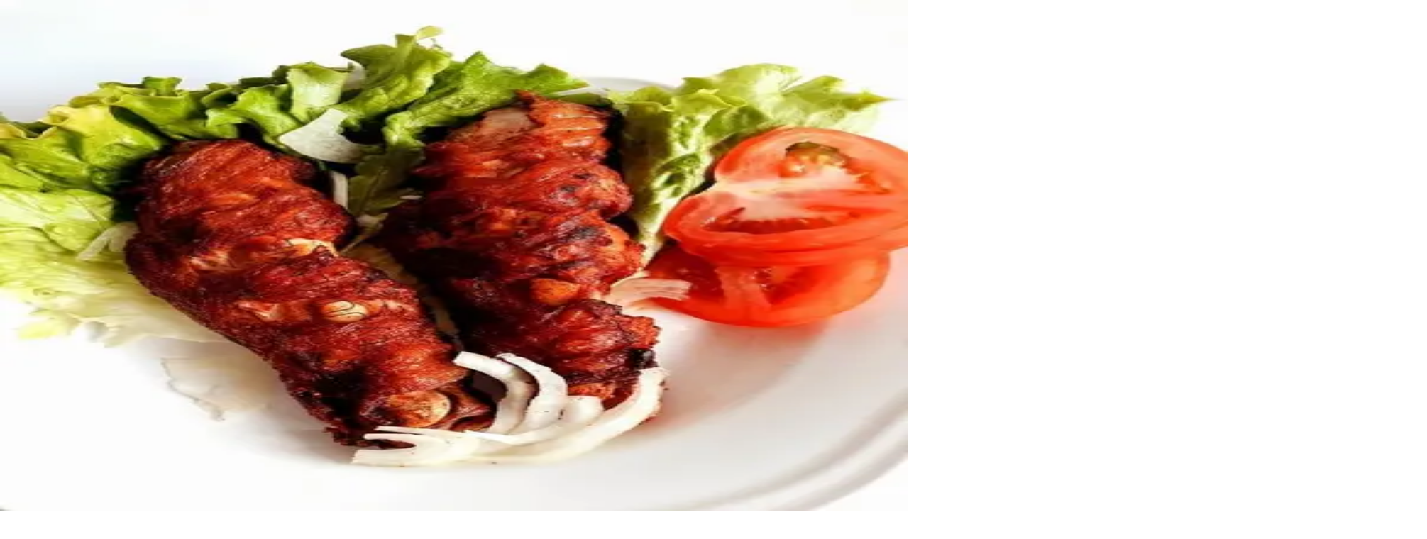

--- FILE ---
content_type: text/html; charset=utf-8
request_url: https://www.cuisinedecheznous.net/blog/2020/12/07/tchiou-tomate-ou-sauce-tomate-huile-de-palme/
body_size: 39936
content:
<!DOCTYPE html><html lang="fr"><head><meta charSet="utf-8"/><meta name="viewport" content="width=device-width, initial-scale=1, maximum-scale=5"/><link rel="stylesheet" href="/_next/static/chunks/6fdb05c8db86ca1a.css" data-precedence="next"/><link rel="preload" as="script" fetchPriority="low" href="/_next/static/chunks/293d9bc59649f3bd.js"/><script src="/_next/static/chunks/5cedbe3d28acc407.js" async=""></script><script src="/_next/static/chunks/6f70a787558538f5.js" async=""></script><script src="/_next/static/chunks/76e04c95355e5bcb.js" async=""></script><script src="/_next/static/chunks/turbopack-32c4032230580a77.js" async=""></script><script src="/_next/static/chunks/a1ed6832fb3cb13f.js" async=""></script><script src="/_next/static/chunks/ff1a16fafef87110.js" async=""></script><script src="/_next/static/chunks/2f3b0b462ac90336.js" async=""></script><script src="/_next/static/chunks/8acdaec239d85000.js" async=""></script><script src="/_next/static/chunks/f725dedc74ac19a5.js" async=""></script><script src="/_next/static/chunks/24a47b81a8bdedbc.js" async=""></script><script src="/_next/static/chunks/1bea1167a800f3d4.js" async=""></script><script src="/_next/static/chunks/4ef32f61afa1a318.js" async=""></script><script src="/_next/static/chunks/eadbe0aec74055f7.js" async=""></script><script src="/_next/static/chunks/3f856f57bf2a076c.js" async=""></script><script src="/_next/static/chunks/395ac72275f450a0.js" async=""></script><script src="/_next/static/chunks/c64adfd5d49bf40d.js" async=""></script><link rel="preconnect" href="https://www.cuisinedecheznous.net"/><link rel="preconnect" href="https://cuisinedecheznous.net"/><link rel="preconnect" href="https://www.googletagmanager.com"/><link rel="preconnect" href="https://pagead2.googlesyndication.com" crossorigin="anonymous"/><link rel="preconnect" href="https://www.google-analytics.com"/><link rel="preconnect" href="https://faves.grow.me"/><link rel="preconnect" href="https://www.clarity.ms"/><link rel="dns-prefetch" href="https://stats.g.doubleclick.net"/><link rel="dns-prefetch" href="https://analytics.google.com"/><link rel="dns-prefetch" href="https://googleads.g.doubleclick.net"/><link rel="dns-prefetch" href="https://c.clarity.ms"/><link rel="dns-prefetch" href="https://api.grow.me"/><meta name="next-size-adjust" content=""/><meta name="theme-color" media="(prefers-color-scheme: light)" content="#e85d75"/><meta name="theme-color" media="(prefers-color-scheme: dark)" content="#e85d75"/><script>
(function() {
  // Whitelist of allowed attributes on HTML element
  var htmlAllowed = ['lang', 'dir', 'class', 'style', 'data-theme'];
  // Whitelist of allowed attributes on BODY element
  var bodyAllowed = ['class', 'style', 'data-theme'];

  // Clean element - remove ALL attributes except whitelisted ones
  function cleanElement(el, allowed) {
    if (!el) return;
    var toRemove = [];
    for (var i = 0; i < el.attributes.length; i++) {
      var name = el.attributes[i].name;
      if (allowed.indexOf(name) === -1) {
        toRemove.push(name);
      }
    }
    toRemove.forEach(function(attr) {
      el.removeAttribute(attr);
    });
  }

  // Remove non-standard children from html element
  function cleanHtmlChildren() {
    var html = document.documentElement;
    Array.from(html.children).forEach(function(child) {
      var tag = child.tagName;
      if (tag !== 'HEAD' && tag !== 'BODY') {
        child.remove();
      }
    });
  }

  // Initial cleanup - run immediately
  cleanElement(document.documentElement, htmlAllowed);
  cleanHtmlChildren();

  // MutationObserver to prevent ANY attribute changes and element additions
  var observer = new MutationObserver(function(mutations) {
    mutations.forEach(function(m) {
      if (m.type === 'attributes') {
        var el = m.target;
        var allowed = el === document.documentElement ? htmlAllowed : bodyAllowed;
        if (allowed.indexOf(m.attributeName) === -1) {
          el.removeAttribute(m.attributeName);
        }
      }
      if (m.type === 'childList' && m.target === document.documentElement) {
        m.addedNodes.forEach(function(node) {
          if (node.nodeType === 1 && node.tagName !== 'HEAD' && node.tagName !== 'BODY') {
            node.remove();
          }
        });
      }
    });
  });

  // Observe html element for ANY attribute changes and child additions
  observer.observe(document.documentElement, {
    attributes: true,
    childList: true
  });

  // When body is available, clean and observe it
  function setupBody() {
    if (document.body) {
      cleanElement(document.body, bodyAllowed);
      observer.observe(document.body, { attributes: true });
    }
  }

  if (document.body) {
    setupBody();
  } else {
    var bodyObserver = new MutationObserver(function(mutations, obs) {
      if (document.body) {
        setupBody();
        obs.disconnect();
      }
    });
    bodyObserver.observe(document.documentElement, { childList: true });
  }

  // Stop observing after hydration (10 seconds to be safe)
  setTimeout(function() { observer.disconnect(); }, 10000);
})();
</script><script src="/_next/static/chunks/a6dad97d9634a72d.js" noModule=""></script></head><body class="plus_jakarta_sans_6cbc0d5f-module__dx4leq__className"><div hidden=""><!--$?--><template id="B:0"></template><!--/$--></div><!--$?--><template id="B:1"></template><div class="min-h-screen bg-gray-50"><div class="h-16 bg-white border-b border-gray-200 animate-pulse"></div><div class="bg-gradient-to-br from-primary/10 to-secondary/10 py-16"><div class="container-main"><div class="max-w-2xl mx-auto text-center space-y-4"><div class="h-10 bg-gray-200 rounded-lg w-3/4 mx-auto animate-pulse"></div><div class="h-6 bg-gray-200 rounded-lg w-1/2 mx-auto animate-pulse"></div><div class="h-12 bg-white rounded-full w-full max-w-md mx-auto animate-pulse"></div></div></div></div><div class="container-main py-12"><div class="grid grid-cols-2 sm:grid-cols-3 lg:grid-cols-6 gap-4 mb-12"><div class="bg-white rounded-2xl p-6"><div class="w-12 h-12 bg-gray-200 rounded-full mx-auto mb-3 animate-pulse"></div><div class="h-4 bg-gray-200 rounded w-2/3 mx-auto animate-pulse"></div></div><div class="bg-white rounded-2xl p-6"><div class="w-12 h-12 bg-gray-200 rounded-full mx-auto mb-3 animate-pulse"></div><div class="h-4 bg-gray-200 rounded w-2/3 mx-auto animate-pulse"></div></div><div class="bg-white rounded-2xl p-6"><div class="w-12 h-12 bg-gray-200 rounded-full mx-auto mb-3 animate-pulse"></div><div class="h-4 bg-gray-200 rounded w-2/3 mx-auto animate-pulse"></div></div><div class="bg-white rounded-2xl p-6"><div class="w-12 h-12 bg-gray-200 rounded-full mx-auto mb-3 animate-pulse"></div><div class="h-4 bg-gray-200 rounded w-2/3 mx-auto animate-pulse"></div></div><div class="bg-white rounded-2xl p-6"><div class="w-12 h-12 bg-gray-200 rounded-full mx-auto mb-3 animate-pulse"></div><div class="h-4 bg-gray-200 rounded w-2/3 mx-auto animate-pulse"></div></div><div class="bg-white rounded-2xl p-6"><div class="w-12 h-12 bg-gray-200 rounded-full mx-auto mb-3 animate-pulse"></div><div class="h-4 bg-gray-200 rounded w-2/3 mx-auto animate-pulse"></div></div></div><div class="grid grid-cols-1 sm:grid-cols-2 lg:grid-cols-3 gap-6"><div class="bg-white rounded-2xl overflow-hidden shadow-md"><div class="aspect-[4/3] bg-gray-200 animate-pulse"></div><div class="p-5 space-y-3"><div class="h-5 bg-gray-200 rounded w-3/4 animate-pulse"></div><div class="h-4 bg-gray-200 rounded w-1/2 animate-pulse"></div></div></div><div class="bg-white rounded-2xl overflow-hidden shadow-md"><div class="aspect-[4/3] bg-gray-200 animate-pulse"></div><div class="p-5 space-y-3"><div class="h-5 bg-gray-200 rounded w-3/4 animate-pulse"></div><div class="h-4 bg-gray-200 rounded w-1/2 animate-pulse"></div></div></div><div class="bg-white rounded-2xl overflow-hidden shadow-md"><div class="aspect-[4/3] bg-gray-200 animate-pulse"></div><div class="p-5 space-y-3"><div class="h-5 bg-gray-200 rounded w-3/4 animate-pulse"></div><div class="h-4 bg-gray-200 rounded w-1/2 animate-pulse"></div></div></div><div class="bg-white rounded-2xl overflow-hidden shadow-md"><div class="aspect-[4/3] bg-gray-200 animate-pulse"></div><div class="p-5 space-y-3"><div class="h-5 bg-gray-200 rounded w-3/4 animate-pulse"></div><div class="h-4 bg-gray-200 rounded w-1/2 animate-pulse"></div></div></div><div class="bg-white rounded-2xl overflow-hidden shadow-md"><div class="aspect-[4/3] bg-gray-200 animate-pulse"></div><div class="p-5 space-y-3"><div class="h-5 bg-gray-200 rounded w-3/4 animate-pulse"></div><div class="h-4 bg-gray-200 rounded w-1/2 animate-pulse"></div></div></div><div class="bg-white rounded-2xl overflow-hidden shadow-md"><div class="aspect-[4/3] bg-gray-200 animate-pulse"></div><div class="p-5 space-y-3"><div class="h-5 bg-gray-200 rounded w-3/4 animate-pulse"></div><div class="h-4 bg-gray-200 rounded w-1/2 animate-pulse"></div></div></div></div></div></div><!--/$--><script>requestAnimationFrame(function(){$RT=performance.now()});</script><script src="/_next/static/chunks/293d9bc59649f3bd.js" id="_R_" async=""></script><div hidden id="S:1"><div class="flex flex-col min-h-screen bg-gray-50"><!--$!--><template data-dgst="BAILOUT_TO_CLIENT_SIDE_RENDERING"></template><!--/$--><main class="flex-grow"><template id="P:2"></template><!--$?--><template id="B:3"></template><!--/$--></main><!--$!--><template data-dgst="BAILOUT_TO_CLIENT_SIDE_RENDERING"></template><!--/$--></div></div><script>(self.__next_f=self.__next_f||[]).push([0])</script><script>self.__next_f.push([1,"1:\"$Sreact.fragment\"\n13:I[18411,[\"/_next/static/chunks/a1ed6832fb3cb13f.js\"],\"default\"]\n14:I[39756,[\"/_next/static/chunks/ff1a16fafef87110.js\",\"/_next/static/chunks/2f3b0b462ac90336.js\"],\"default\"]\n15:I[58298,[\"/_next/static/chunks/8acdaec239d85000.js\",\"/_next/static/chunks/f725dedc74ac19a5.js\"],\"default\"]\n16:I[37457,[\"/_next/static/chunks/ff1a16fafef87110.js\",\"/_next/static/chunks/2f3b0b462ac90336.js\"],\"default\"]\n18:I[36339,[\"/_next/static/chunks/8acdaec239d85000.js\"],\"ClientScripts\"]\n1b:I[97367,[\"/_next/static/chunks/ff1a16fafef87110.js\",\"/_next/static/chunks/2f3b0b462ac90336.js\"],\"OutletBoundary\"]\n1c:\"$Sreact.suspense\"\n21:I[97367,[\"/_next/static/chunks/ff1a16fafef87110.js\",\"/_next/static/chunks/2f3b0b462ac90336.js\"],\"ViewportBoundary\"]\n23:I[97367,[\"/_next/static/chunks/ff1a16fafef87110.js\",\"/_next/static/chunks/2f3b0b462ac90336.js\"],\"MetadataBoundary\"]\n25:I[76380,[\"/_next/static/chunks/8acdaec239d85000.js\",\"/_next/static/chunks/24a47b81a8bdedbc.js\",\"/_next/static/chunks/1bea1167a800f3d4.js\",\"/_next/static/chunks/4ef32f61afa1a318.js\"],\"TranslationProvider\"]\n27:I[45872,[\"/_next/static/chunks/8acdaec239d85000.js\",\"/_next/static/chunks/24a47b81a8bdedbc.js\",\"/_next/static/chunks/1bea1167a800f3d4.js\",\"/_next/static/chunks/4ef32f61afa1a318.js\"],\"Header\"]\n28:I[22016,[\"/_next/static/chunks/8acdaec239d85000.js\",\"/_next/static/chunks/eadbe0aec74055f7.js\",\"/_next/static/chunks/3f856f57bf2a076c.js\",\"/_next/static/chunks/395ac72275f450a0.js\",\"/_next/static/chunks/1bea1167a800f3d4.js\",\"/_next/static/chunks/c64adfd5d49bf40d.js\"],\"\"]\n29:I[44604,[\"/_next/static/chunks/8acdaec239d85000.js\",\"/_next/static/chunks/24a47b81a8bdedbc.js\",\"/_next/static/chunks/1bea1167a800f3d4.js\",\"/_next/static/chunks/4ef32f61afa1a318.js\"],\"Footer\"]\n2a:I[44104,[\"/_next/static/chunks/8acdaec239d85000.js\",\"/_next/static/chunks/eadbe0aec74055f7.js\"],\"BlogLayoutClient\"]\n:HL[\"/_next/static/chunks/6fdb05c8db86ca1a.css\",\"style\"]\n:HL[\"/_next/static/media/fba5a26ea33df6a3-s.p.1bbdebe6.woff2\",\"font\",{\"crossOrigin\":\"\",\"type\":\"font/woff2\"}]\n2:Ta32,"])</script><script>self.__next_f.push([1,"\n(function() {\n  // Whitelist of allowed attributes on HTML element\n  var htmlAllowed = ['lang', 'dir', 'class', 'style', 'data-theme'];\n  // Whitelist of allowed attributes on BODY element\n  var bodyAllowed = ['class', 'style', 'data-theme'];\n\n  // Clean element - remove ALL attributes except whitelisted ones\n  function cleanElement(el, allowed) {\n    if (!el) return;\n    var toRemove = [];\n    for (var i = 0; i \u003c el.attributes.length; i++) {\n      var name = el.attributes[i].name;\n      if (allowed.indexOf(name) === -1) {\n        toRemove.push(name);\n      }\n    }\n    toRemove.forEach(function(attr) {\n      el.removeAttribute(attr);\n    });\n  }\n\n  // Remove non-standard children from html element\n  function cleanHtmlChildren() {\n    var html = document.documentElement;\n    Array.from(html.children).forEach(function(child) {\n      var tag = child.tagName;\n      if (tag !== 'HEAD' \u0026\u0026 tag !== 'BODY') {\n        child.remove();\n      }\n    });\n  }\n\n  // Initial cleanup - run immediately\n  cleanElement(document.documentElement, htmlAllowed);\n  cleanHtmlChildren();\n\n  // MutationObserver to prevent ANY attribute changes and element additions\n  var observer = new MutationObserver(function(mutations) {\n    mutations.forEach(function(m) {\n      if (m.type === 'attributes') {\n        var el = m.target;\n        var allowed = el === document.documentElement ? htmlAllowed : bodyAllowed;\n        if (allowed.indexOf(m.attributeName) === -1) {\n          el.removeAttribute(m.attributeName);\n        }\n      }\n      if (m.type === 'childList' \u0026\u0026 m.target === document.documentElement) {\n        m.addedNodes.forEach(function(node) {\n          if (node.nodeType === 1 \u0026\u0026 node.tagName !== 'HEAD' \u0026\u0026 node.tagName !== 'BODY') {\n            node.remove();\n          }\n        });\n      }\n    });\n  });\n\n  // Observe html element for ANY attribute changes and child additions\n  observer.observe(document.documentElement, {\n    attributes: true,\n    childList: true\n  });\n\n  // When body is available, clean and observe it\n  function setupBody() {\n    if (document.body) {\n      cleanElement(document.body, bodyAllowed);\n      observer.observe(document.body, { attributes: true });\n    }\n  }\n\n  if (document.body) {\n    setupBody();\n  } else {\n    var bodyObserver = new MutationObserver(function(mutations, obs) {\n      if (document.body) {\n        setupBody();\n        obs.disconnect();\n      }\n    });\n    bodyObserver.observe(document.documentElement, { childList: true });\n  }\n\n  // Stop observing after hydration (10 seconds to be safe)\n  setTimeout(function() { observer.disconnect(); }, 10000);\n})();\n"])</script><script>self.__next_f.push([1,"0:{\"P\":null,\"b\":\"5KbtM2_fxAF2D6NYu8xgW\",\"c\":[\"\",\"blog\",\"2020\",\"12\",\"07\",\"tchiou-tomate-ou-sauce-tomate-huile-de-palme\",\"\"],\"q\":\"\",\"i\":false,\"f\":[[[\"\",{\"children\":[\"blog\",{\"children\":[[\"path\",\"2020/12/07/tchiou-tomate-ou-sauce-tomate-huile-de-palme\",\"c\"],{\"children\":[\"__PAGE__\",{}]}]}]},\"$undefined\",\"$undefined\",true],[[\"$\",\"$1\",\"c\",{\"children\":[[[\"$\",\"link\",\"0\",{\"rel\":\"stylesheet\",\"href\":\"/_next/static/chunks/6fdb05c8db86ca1a.css\",\"precedence\":\"next\",\"crossOrigin\":\"$undefined\",\"nonce\":\"$undefined\"}],[\"$\",\"script\",\"script-0\",{\"src\":\"/_next/static/chunks/8acdaec239d85000.js\",\"async\":true,\"nonce\":\"$undefined\"}]],[\"$\",\"html\",null,{\"lang\":\"fr\",\"suppressHydrationWarning\":true,\"children\":[[\"$\",\"head\",null,{\"children\":[[\"$\",\"script\",null,{\"dangerouslySetInnerHTML\":{\"__html\":\"$2\"}}],[\"$\",\"link\",null,{\"rel\":\"preconnect\",\"href\":\"https://www.cuisinedecheznous.net\"}],[\"$\",\"link\",null,{\"rel\":\"preconnect\",\"href\":\"https://cuisinedecheznous.net\"}],\"$L3\",\"$L4\",\"$L5\",\"$L6\",\"$L7\",\"$L8\",\"$L9\",\"$La\",\"$Lb\",\"$Lc\"]}],\"$Ld\"]}]]}],{\"children\":[\"$Le\",{\"children\":[\"$Lf\",{\"children\":[\"$L10\",{},null,false,false]},null,false,false]},null,false,false]},[\"$L11\",[],[]],false,false],\"$L12\",false]],\"m\":\"$undefined\",\"G\":[\"$13\",[]],\"S\":false}\n3:[\"$\",\"link\",null,{\"rel\":\"preconnect\",\"href\":\"https://www.googletagmanager.com\"}]\n4:[\"$\",\"link\",null,{\"rel\":\"preconnect\",\"href\":\"https://pagead2.googlesyndication.com\",\"crossOrigin\":\"anonymous\"}]\n5:[\"$\",\"link\",null,{\"rel\":\"preconnect\",\"href\":\"https://www.google-analytics.com\"}]\n6:[\"$\",\"link\",null,{\"rel\":\"preconnect\",\"href\":\"https://faves.grow.me\"}]\n7:[\"$\",\"link\",null,{\"rel\":\"preconnect\",\"href\":\"https://www.clarity.ms\"}]\n8:[\"$\",\"link\",null,{\"rel\":\"dns-prefetch\",\"href\":\"https://stats.g.doubleclick.net\"}]\n9:[\"$\",\"link\",null,{\"rel\":\"dns-prefetch\",\"href\":\"https://analytics.google.com\"}]\na:[\"$\",\"link\",null,{\"rel\":\"dns-prefetch\",\"href\":\"https://googleads.g.doubleclick.net\"}]\nb:[\"$\",\"link\",null,{\"rel\":\"dns-prefetch\",\"href\":\"https://c.clarity.ms\"}]\nc:[\"$\",\"link\",null,{\"rel\":\"dns-prefetch\",\"href\":\"https://api.grow.me\"}]\nd:[\"$\",\"body\",null,{\"className\":\"plus_jakarta_sans_6cbc0d5f-module__dx4leq__className\",\"suppressHydrationWarning\":true,\"children\":[[\"$\",\"$L14\",null,{\"parallelRouterKey\":\"children\",\"error\":\"$15\",\"errorStyles\":[],\"errorScripts\":[[\"$\",\"script\",\"script-0\",{\"src\":\"/_next/static/chunks/f725dedc74ac19a5.js\",\"async\":true}]],\"template\":[\"$\",\"$L16\",null,{}],\"templateStyles\":\"$undefined\",\"templateScripts\":\"$undefined\",\"notFound\":[\"$L17\",[]],\"forbidden\":\"$undefined\",\"unauthorized\":\"$undefined\"}],[\"$\",\"$L18\",null,{}]]}]\ne:[\"$\",\"$1\",\"c\",{\"children\":[[[\"$\",\"script\",\"script-0\",{\"src\":\"/_next/static/chunks/eadbe0aec74055f7.js\",\"async\":true,\"nonce\":\"$undefined\"}]],\"$L19\"]}]\nf:[\"$\",\"$1\",\"c\",{\"children\":[null,[\"$\",\"$L14\",null,{\"parallelRouterKey\":\"children\",\"error\":\"$undefined\",\"errorStyles\":\"$undefined\",\"errorScripts\":\"$undefined\",\"template\":[\"$\",\"$L16\",null,{}],\"templateStyles\":\"$undefined\",\"templateScripts\":\"$undefined\",\"notFound\":\"$undefined\",\"forbidden\":\"$undefined\",\"unauthorized\":\"$undefined\"}]]}]\n10:[\"$\",\"$1\",\"c\",{\"children\":[\"$L1a\",[[\"$\",\"script\",\"script-0\",{\"src\":\"/_next/static/chunks/3f856f57bf2a076c.js\",\"async\":true,\"nonce\":\"$undefined\"}],[\"$\",\"script\",\"script-1\",{\"src\":\"/_next/static/chunks/395ac72275f450a0.js\",\"async\":true,\"nonce\":\"$undefined\"}],[\"$\",\"script\",\"script-2\",{\"src\":\"/_next/static/chunks/1bea1167a800f3d4.js\",\"async\":true,\"nonce\":\"$undefined\"}],[\"$\",\"script\",\"script-3\",{\"src\":\"/_next/static/chunks/c64adfd5d49bf40d.js\",\"async\":true,\"nonce\":\"$undefined\"}]],[\"$\",\"$L1b\",null,{\"children\":[\"$\",\"$1c\",null,{\"name\":\"Next.MetadataOutlet\",\"children\":\"$@1d\"}]}]]}]\n"])</script><script>self.__next_f.push([1,"11:[\"$\",\"div\",\"l\",{\"className\":\"min-h-screen bg-gray-50\",\"children\":[[\"$\",\"div\",null,{\"className\":\"h-16 bg-white border-b border-gray-200 animate-pulse\"}],[\"$\",\"div\",null,{\"className\":\"bg-gradient-to-br from-primary/10 to-secondary/10 py-16\",\"children\":[\"$\",\"div\",null,{\"className\":\"container-main\",\"children\":[\"$\",\"div\",null,{\"className\":\"max-w-2xl mx-auto text-center space-y-4\",\"children\":[[\"$\",\"div\",null,{\"className\":\"h-10 bg-gray-200 rounded-lg w-3/4 mx-auto animate-pulse\"}],[\"$\",\"div\",null,{\"className\":\"h-6 bg-gray-200 rounded-lg w-1/2 mx-auto animate-pulse\"}],[\"$\",\"div\",null,{\"className\":\"h-12 bg-white rounded-full w-full max-w-md mx-auto animate-pulse\"}]]}]}]}],[\"$\",\"div\",null,{\"className\":\"container-main py-12\",\"children\":[[\"$\",\"div\",null,{\"className\":\"grid grid-cols-2 sm:grid-cols-3 lg:grid-cols-6 gap-4 mb-12\",\"children\":[[\"$\",\"div\",\"0\",{\"className\":\"bg-white rounded-2xl p-6\",\"children\":[[\"$\",\"div\",null,{\"className\":\"w-12 h-12 bg-gray-200 rounded-full mx-auto mb-3 animate-pulse\"}],[\"$\",\"div\",null,{\"className\":\"h-4 bg-gray-200 rounded w-2/3 mx-auto animate-pulse\"}]]}],[\"$\",\"div\",\"1\",{\"className\":\"bg-white rounded-2xl p-6\",\"children\":[[\"$\",\"div\",null,{\"className\":\"w-12 h-12 bg-gray-200 rounded-full mx-auto mb-3 animate-pulse\"}],[\"$\",\"div\",null,{\"className\":\"h-4 bg-gray-200 rounded w-2/3 mx-auto animate-pulse\"}]]}],[\"$\",\"div\",\"2\",{\"className\":\"bg-white rounded-2xl p-6\",\"children\":[[\"$\",\"div\",null,{\"className\":\"w-12 h-12 bg-gray-200 rounded-full mx-auto mb-3 animate-pulse\"}],[\"$\",\"div\",null,{\"className\":\"h-4 bg-gray-200 rounded w-2/3 mx-auto animate-pulse\"}]]}],[\"$\",\"div\",\"3\",{\"className\":\"bg-white rounded-2xl p-6\",\"children\":[[\"$\",\"div\",null,{\"className\":\"w-12 h-12 bg-gray-200 rounded-full mx-auto mb-3 animate-pulse\"}],[\"$\",\"div\",null,{\"className\":\"h-4 bg-gray-200 rounded w-2/3 mx-auto animate-pulse\"}]]}],[\"$\",\"div\",\"4\",{\"className\":\"bg-white rounded-2xl p-6\",\"children\":[[\"$\",\"div\",null,{\"className\":\"w-12 h-12 bg-gray-200 rounded-full mx-auto mb-3 animate-pulse\"}],[\"$\",\"div\",null,{\"className\":\"h-4 bg-gray-200 rounded w-2/3 mx-auto animate-pulse\"}]]}],[\"$\",\"div\",\"5\",{\"className\":\"bg-white rounded-2xl p-6\",\"children\":[[\"$\",\"div\",null,{\"className\":\"w-12 h-12 bg-gray-200 rounded-full mx-auto mb-3 animate-pulse\"}],[\"$\",\"div\",null,{\"className\":\"h-4 bg-gray-200 rounded w-2/3 mx-auto animate-pulse\"}]]}]]}],[\"$\",\"div\",null,{\"className\":\"grid grid-cols-1 sm:grid-cols-2 lg:grid-cols-3 gap-6\",\"children\":[[\"$\",\"div\",\"0\",{\"className\":\"bg-white rounded-2xl overflow-hidden shadow-md\",\"children\":[[\"$\",\"div\",null,{\"className\":\"aspect-[4/3] bg-gray-200 animate-pulse\"}],[\"$\",\"div\",null,{\"className\":\"p-5 space-y-3\",\"children\":[[\"$\",\"div\",null,{\"className\":\"h-5 bg-gray-200 rounded w-3/4 animate-pulse\"}],[\"$\",\"div\",null,{\"className\":\"h-4 bg-gray-200 rounded w-1/2 animate-pulse\"}]]}]]}],[\"$\",\"div\",\"1\",{\"className\":\"bg-white rounded-2xl overflow-hidden shadow-md\",\"children\":[[\"$\",\"div\",null,{\"className\":\"aspect-[4/3] bg-gray-200 animate-pulse\"}],[\"$\",\"div\",null,{\"className\":\"p-5 space-y-3\",\"children\":[[\"$\",\"div\",null,{\"className\":\"h-5 bg-gray-200 rounded w-3/4 animate-pulse\"}],[\"$\",\"div\",null,{\"className\":\"h-4 bg-gray-200 rounded w-1/2 animate-pulse\"}]]}]]}],[\"$\",\"div\",\"2\",{\"className\":\"bg-white rounded-2xl overflow-hidden shadow-md\",\"children\":[[\"$\",\"div\",null,{\"className\":\"aspect-[4/3] bg-gray-200 animate-pulse\"}],[\"$\",\"div\",null,{\"className\":\"p-5 space-y-3\",\"children\":[[\"$\",\"div\",null,{\"className\":\"h-5 bg-gray-200 rounded w-3/4 animate-pulse\"}],[\"$\",\"div\",null,{\"className\":\"h-4 bg-gray-200 rounded w-1/2 animate-pulse\"}]]}]]}],[\"$\",\"div\",\"3\",{\"className\":\"bg-white rounded-2xl overflow-hidden shadow-md\",\"children\":[[\"$\",\"div\",null,{\"className\":\"aspect-[4/3] bg-gray-200 animate-pulse\"}],[\"$\",\"div\",null,{\"className\":\"p-5 space-y-3\",\"children\":[[\"$\",\"div\",null,{\"className\":\"h-5 bg-gray-200 rounded w-3/4 animate-pulse\"}],[\"$\",\"div\",null,{\"className\":\"h-4 bg-gray-200 rounded w-1/2 animate-pulse\"}]]}]]}],[\"$\",\"div\",\"4\",{\"className\":\"bg-white rounded-2xl overflow-hidden shadow-md\",\"children\":[[\"$\",\"div\",null,{\"className\":\"aspect-[4/3] bg-gray-200 animate-pulse\"}],[\"$\",\"div\",null,{\"className\":\"p-5 space-y-3\",\"children\":[\"$L1e\",\"$L1f\"]}]]}],\"$L20\"]}]]}]]}]\n"])</script><script>self.__next_f.push([1,"12:[\"$\",\"$1\",\"h\",{\"children\":[null,[\"$\",\"$L21\",null,{\"children\":\"$L22\"}],[\"$\",\"div\",null,{\"hidden\":true,\"children\":[\"$\",\"$L23\",null,{\"children\":[\"$\",\"$1c\",null,{\"name\":\"Next.Metadata\",\"children\":\"$L24\"}]}]}],[\"$\",\"meta\",null,{\"name\":\"next-size-adjust\",\"content\":\"\"}]]}]\n1e:[\"$\",\"div\",null,{\"className\":\"h-5 bg-gray-200 rounded w-3/4 animate-pulse\"}]\n1f:[\"$\",\"div\",null,{\"className\":\"h-4 bg-gray-200 rounded w-1/2 animate-pulse\"}]\n20:[\"$\",\"div\",\"5\",{\"className\":\"bg-white rounded-2xl overflow-hidden shadow-md\",\"children\":[[\"$\",\"div\",null,{\"className\":\"aspect-[4/3] bg-gray-200 animate-pulse\"}],[\"$\",\"div\",null,{\"className\":\"p-5 space-y-3\",\"children\":[[\"$\",\"div\",null,{\"className\":\"h-5 bg-gray-200 rounded w-3/4 animate-pulse\"}],[\"$\",\"div\",null,{\"className\":\"h-4 bg-gray-200 rounded w-1/2 animate-pulse\"}]]}]]}]\n"])</script><script>self.__next_f.push([1,"17:[\"$\",\"$L25\",null,{\"messages\":{\"nav\":{\"home\":\"Accueil\",\"recipes\":\"Recettes\",\"chefs\":\"Nos Chefs\",\"categories\":\"Catégories\",\"about\":\"À propos\",\"contact\":\"Contact\",\"search\":\"Rechercher\"},\"authors\":{\"title\":\"Nos Chefs\",\"pageTitle\":\"Nos Chefs | Cuisine de Chez Nous\",\"pageDescription\":\"Découvrez les chefs talentueux qui partagent leurs recettes authentiques africaines et françaises sur Cuisine de Chez Nous.\",\"subtitle\":\"Découvrez les talents culinaires qui partagent leurs meilleures recettes\",\"recipe\":\"recette\",\"recipes\":\"recettes\",\"viewRecipes\":\"Voir les recettes\",\"noAuthors\":\"Aucun chef trouvé\",\"noAuthorsDesc\":\"Les chefs seront bientôt disponibles.\"},\"error\":{\"pageNotFound\":\"Page introuvable\",\"pageNotFoundDesc\":\"Oups ! Cette page semble avoir disparu de notre cuisine. Elle a peut-être été supprimée ou l'adresse est incorrecte.\",\"backToHome\":\"Retour à l'accueil\",\"searchRecipes\":\"Chercher une recette\",\"suggestions\":\"Vous pouvez aussi explorer :\",\"somethingWentWrong\":\"Une erreur est survenue\",\"somethingWentWrongDesc\":\"Nous sommes désolés, quelque chose s'est mal passé. Veuillez réessayer ou retourner à l'accueil.\",\"updateAvailable\":\"Mise à jour disponible\",\"updateAvailableDesc\":\"Le site a été mis à jour. Veuillez rafraîchir la page pour continuer à naviguer.\",\"refreshPage\":\"Rafraîchir la page\",\"retry\":\"Réessayer\",\"technicalDetails\":\"Détails techniques\",\"debugInfo\":\"Informations de debug\",\"copyDetails\":\"Copier les détails\",\"stackTrace\":\"Stack trace\"},\"seo\":{\"siteTitle\":\"Cuisine de Chez Nous - Recettes Africaines et Françaises Authentiques\",\"siteDescription\":\"Découvrez des recettes authentiques africaines et françaises. Recettes camerounaises, ivoiriennes, sénégalaises avec instructions détaillées.\",\"recipesSuffix\":\"recettes\",\"pagePrefix\":\"Page\"},\"pagination\":{\"previous\":\"Précédent\",\"next\":\"Suivant\",\"page\":\"Page\"},\"categories\":{\"breakfast\":\"Petit-déjeuner\",\"lunch\":\"Déjeuner\",\"dinner\":\"Dîner\",\"desserts\":\"Desserts\",\"appetizers\":\"Entrées\",\"drinks\":\"Boissons\",\"salads\":\"Salades\",\"soups\":\"Soupes\",\"vegetarian\":\"Végétarien\",\"vegan\":\"Végétalien\"},\"recipe\":{\"prepTime\":\"Préparation\",\"cookTime\":\"Cuisson\",\"totalTime\":\"Temps total\",\"servings\":\"Portions\",\"difficulty\":\"Difficulté\",\"calories\":\"Calories\",\"ingredients\":\"Ingrédients\",\"instructions\":\"Instructions\",\"nutrition\":\"Valeurs nutritionnelles\",\"nutritionPerServing\":\"Par portion\",\"perServing\":\"par portion\",\"protein\":\"Protéines\",\"carbs\":\"Glucides\",\"fat\":\"Lipides\",\"fiber\":\"Fibres\",\"minutes\":\"min\",\"people\":\"pers.\",\"step\":\"Étape\",\"fullRecipeGuide\":\"Guide complet\",\"detailedPreparation\":\"Préparation détaillée avec photos\",\"easy\":\"Facile\",\"medium\":\"Moyen\",\"hard\":\"Difficile\",\"readMore\":\"Lire la suite\",\"printRecipe\":\"Imprimer\",\"saveRecipe\":\"Sauvegarder\",\"shareRecipe\":\"Partager\",\"listenToRecipe\":\"Écouter la recette\",\"audioComingSoon\":\"Fonctionnalité audio bientôt disponible\",\"playbackSpeed\":\"Vitesse de lecture\",\"skipBack\":\"Reculer de 10s\",\"skipForward\":\"Avancer de 10s\",\"play\":\"Lecture\",\"pause\":\"Pause\",\"mute\":\"Couper le son\",\"unmute\":\"Activer le son\",\"relatedRecipes\":\"Recettes similaires\",\"addToFavorites\":\"Ajouter aux favoris\",\"author\":\"Par\",\"viewAllRecipes\":\"Voir toutes les recettes\",\"reviews\":\"avis\",\"jumpToRecipe\":\"Aller à la recette\",\"defaultDescription\":\"Une délicieuse recette à découvrir et à partager en famille ou entre amis.\",\"aboutThisRecipe\":\"À propos de cette recette\",\"introPlaceholder\":\"Cette recette traditionnelle est un véritable délice qui ravira vos papilles. Transmise de génération en génération, elle incarne l'essence même de la cuisine africaine authentique.\",\"storyPlaceholder\":\"Parfaite pour les réunions de famille ou les occasions spéciales, cette recette vous transportera dans un voyage culinaire inoubliable.\",\"tipsBeforeStarting\":\"Conseils avant de commencer\",\"tip1\":\"Préparez tous vos ingrédients avant de commencer (mise en place).\",\"tip2\":\"Utilisez des ingrédients frais pour un meilleur résultat.\",\"tip3\":\"Suivez les temps de cuisson indiqués pour une texture parfaite.\",\"servingSuggestions\":\"Suggestions de présentation\",\"servingSuggestionsDefault\":\"Servez ce plat bien chaud, accompagné de riz blanc, de bananes plantain frites ou d'attiéké. Pour une présentation élégante, garnissez de persil frais et de quelques tranches de citron.\",\"storage\":\"Conservation\",\"storageDefault\":\"Conservez dans un récipient hermétique au réfrigérateur pendant 3 à 4 jours.\",\"freezing\":\"Congélation\",\"freezingDefault\":\"Ce plat peut être congelé jusqu'à 3 mois. Décongelez au réfrigérateur avant de réchauffer.\",\"reheating\":\"Réchauffage\",\"reheatingDefault\":\"Réchauffez à feu moyen dans une poêle ou au micro-ondes pendant 2-3 minutes.\",\"variationsTitle\":\"Variantes \u0026 Substitutions\",\"vegetarianOption\":\"Option végétarienne\",\"vegetarianDesc\":\"Remplacez la viande par du tofu ferme ou des protéines de soja texturées.\",\"glutenFreeOption\":\"Sans gluten\",\"glutenFreeDesc\":\"Utilisez de la fécule de maïs ou de la farine de riz à la place de la farine de blé.\",\"spicyOption\":\"Version épicée\",\"spicyDesc\":\"Ajoutez du piment habanero ou du pili-pili pour plus de piquant.\",\"quickOption\":\"Version rapide\",\"quickDesc\":\"Utilisez des légumes surgelés précoupés pour gagner du temps.\",\"faqTitle\":\"Questions fréquentes\",\"faqQuestion1\":\"Puis-je préparer ce plat à l'avance ?\",\"faqAnswer1\":\"Oui, vous pouvez préparer ce plat jusqu'à 24 heures à l'avance et le réchauffer avant de servir.\",\"faqQuestion2\":\"Quelles sont les alternatives possibles ?\",\"faqAnswer2\":\"Vous pouvez adapter cette recette selon vos préférences et les ingrédients disponibles.\",\"conclusionTitle\":\"Bon appétit !\",\"conclusionDefault\":\"J'espère que cette recette vous plaira autant qu'à ma famille ! N'hésitez pas à partager vos photos et vos commentaires ci-dessous. Vos retours m'aident à améliorer mes recettes.\",\"leaveReview\":\"Laisser un avis\",\"reviewsTitle\":\"Avis des cuisiniers\",\"writeReview\":\"Écrire un avis\",\"reviewCTA\":\"Avez-vous essayé cette recette ? Partagez votre expérience !\",\"commentSectionTitle\":\"Vous avez testé cette recette ?\",\"commentSectionSubtitle\":\"Partagez votre expérience et aidez d'autres cuisiniers !\",\"rateThisRecipe\":\"Notez cette recette\",\"ratingHelp\":\"Cliquez sur les étoiles pour noter\",\"commentPlaceholder\":\"Partagez vos astuces, modifications ou simplement dites-nous si vous avez aimé...\",\"addPhoto\":\"Ajouter une photo\",\"submitComment\":\"Publier mon avis\",\"recentComments\":\"Avis récents\",\"commentsCount\":\"{count} avis\",\"viewAllComments\":\"Voir tous les avis →\",\"sampleComment1\":\"Délicieux ! Toute la famille a adoré. J'ai ajouté un peu plus d'épices et c'était parfait.\",\"sampleComment2\":\"Recette facile à suivre. Le résultat était très bon, je referai !\",\"comments\":\"Commentaires\",\"postComment\":\"Publier\",\"noComments\":\"Pas encore de commentaires\",\"beFirstToComment\":\"Soyez le premier à partager votre avis sur cette recette !\"},\"home\":{\"title\":\"Cuisine de Chez Nous\",\"subtitle\":\"Découvrez des recettes délicieuses et authentiques\",\"findRecipe\":\"Trouvez votre recette idéale\",\"heroTitle\":\"Découvrez la Cuisine Africaine Authentique\",\"heroSubtitle\":\"Recettes traditionnelles du Cameroun, de la Côte d'Ivoire et d'ailleurs\",\"featuredRecipes\":\"Recettes à la une\",\"latestRecipes\":\"Dernières recettes\",\"ourRecipes\":\"Nos recettes\",\"quickIdeasTitle\":\"Idées recettes rapides\",\"quickIdeasSubtitle\":\"Prêtes en moins de 45 minutes\",\"popularRecipes\":\"Recettes populaires\",\"popularTitle\":\"Les Plus Populaires\",\"popularSubtitle\":\"Nos recettes les plus consultées\",\"trendingTitle\":\"Tendances de la Semaine\",\"trendingSubtitle\":\"Les recettes du moment\",\"regionalTitle\":\"Explorer par Région\",\"cameroonTitle\":\"Favoris Camerounais\",\"ivoirianTitle\":\"Classiques Ivoiriens\",\"frenchTitle\":\"Fusion Franco-Africaine\",\"senegalTitle\":\"Spécialités Sénégalaises\",\"togoTitle\":\"Saveurs du Togo\",\"moroccoTitle\":\"Délices Marocains\",\"algeriaTitle\":\"Cuisine Algérienne\",\"quickRecipesTitle\":\"Repas Rapides\",\"quickRecipesSubtitle\":\"Moins de 30 minutes\",\"fishSeafoodTitle\":\"Poissons \u0026 Fruits de Mer\",\"fishSeafoodSubtitle\":\"Fraîcheur de la côte\",\"exploreByCategory\":\"Explorer par catégorie\",\"viewAll\":\"Voir Tout\",\"viewAllRecipes\":\"Voir Toutes les Recettes\",\"exploreRegion\":\"Explorer {region}\",\"recipesCount\":\"{count} recettes\",\"loadMore\":\"Charger plus\",\"searchPlaceholder\":\"Rechercher une recette, un ingrédient...\",\"ingredientTitle\":\"Qu'avez-vous dans le frigo ?\",\"ingredientSearchTitle\":\"Cuisinez avec ce que vous avez\",\"ingredientSearchPlaceholder\":\"Tapez un ingrédient...\",\"ingredientSearchMore\":\"Ajouter un autre ingrédient...\",\"ingredientPopular\":\"Ingrédients populaires :\",\"ingredientSearchButton\":\"Trouver des recettes\",\"recipes\":\"recettes\",\"fish\":\"Poisson\",\"redMeat\":\"Viande rouge\",\"chicken\":\"Poulet\",\"leaves\":\"Feuilles\",\"sauces\":\"Sauces\",\"offal\":\"Abats\",\"tomato\":\"Tomate\",\"onion\":\"Oignon\",\"eggs\":\"Oeufs\",\"rice\":\"Riz\",\"tipsTitle\":\"Astuces cuisine\",\"tipsSubtitle\":\"Nos conseils pour mieux cuisiner\",\"viewAllTips\":\"Voir toutes les astuces\",\"tipOfDayTitle\":\"Astuce du jour\"},\"tag\":{\"recipesWithTag\":\"Recettes {tag}\",\"noRecipes\":\"Aucune recette trouvée pour ce tag\"},\"search\":{\"pageTitle\":\"Recettes\",\"findRecipe\":\"Trouvez votre recette idéale\",\"searchButton\":\"Rechercher\",\"placeholder\":\"Rechercher une recette...\",\"results\":\"Résultats de recherche\",\"noResults\":\"Aucun résultat trouvé\",\"noResultsFor\":\"Aucun résultat pour\",\"viewAllResults\":\"Voir tous les résultats\",\"advancedSearch\":\"Recherche avancée\",\"filterBy\":\"Filtrer par\",\"trendingTitle\":\"Tendances pour vous\",\"trendingSubtitle\":\"Recettes populaires de {country}\",\"trendingDefault\":\"Recettes populaires\",\"discoverMore\":\"Découvrir plus de recettes\",\"fromYourCountry\":\"Depuis {country}\",\"allRecipesLoaded\":\"Toutes les recettes ont été chargées\"},\"footer\":{\"about\":\"À propos de nous\",\"aboutDescription\":\"Cuisine de Chez Nous est votre destination pour découvrir les saveurs authentiques de l'Afrique et du monde. Des recettes traditionnelles camerounaises, ivoiriennes, sénégalaises et bien plus encore, préparées avec amour et passion.\",\"privacy\":\"Confidentialité\",\"terms\":\"Conditions d'utilisation\",\"contact\":\"Nous contacter\",\"followUs\":\"Suivez-nous\"},\"push\":{\"promptTitle\":\"Restez informé\",\"promptSubtitle\":\"Nouvelles recettes\",\"promptDescription\":\"Recevez des notifications pour les nouvelles recettes et les mises à jour exclusives.\",\"enableNotifications\":\"Activer\",\"notNow\":\"Plus tard\",\"close\":\"Fermer\",\"subscribe\":\"S'abonner\",\"subscribed\":\"Abonné\",\"subscribing\":\"Abonnement...\",\"blocked\":\"Bloqué\",\"permissionDenied\":\"Notifications bloquées. Veuillez les activer dans les paramètres de votre navigateur.\",\"subscriptionError\":\"Erreur lors de l'abonnement. Veuillez réessayer.\"},\"pages\":{\"aboutTitle\":\"À propos de Cuisine de Chez Nous\",\"aboutDescription\":\"Découvrez notre passion pour la cuisine africaine authentique\",\"aboutContent1\":\"Bienvenue sur Cuisine de Chez Nous, votre destination pour découvrir les saveurs authentiques de l'Afrique. Notre mission est de partager les recettes traditionnelles transmises de génération en génération.\",\"aboutContent2\":\"Notre collection comprend des recettes du Cameroun, de la Côte d'Ivoire, du Sénégal, du Togo, du Maroc et de nombreux autres pays. Chaque recette est soigneusement documentée avec des instructions détaillées et des photos.\",\"aboutContent3\":\"Que vous soyez un chef expérimenté ou un débutant en cuisine, vous trouverez des recettes adaptées à tous les niveaux. Notre communauté de passionnés partage leurs astuces et variations pour enrichir votre expérience culinaire.\",\"ourMission\":\"Notre mission\",\"missionText\":\"Préserver et partager le patrimoine culinaire africain avec le monde entier, une recette à la fois.\",\"contactTitle\":\"Nous contacter\",\"contactDescription\":\"Une question ? Une suggestion ? N'hésitez pas à nous écrire\",\"contactIntro\":\"Nous sommes ravis d'échanger avec vous ! Que ce soit pour partager une recette de famille, suggérer une amélioration ou simplement nous dire bonjour, notre équipe est là pour vous.\",\"emailLabel\":\"Email\",\"emailValue\":\"contact@cuisinedecheznous.net\",\"socialLabel\":\"Réseaux sociaux\",\"responseTime\":\"Nous répondons généralement sous 48 heures.\",\"privacyTitle\":\"Politique de confidentialité\",\"privacyDescription\":\"Comment nous protégeons vos données personnelles\",\"privacyIntro\":\"Chez Cuisine de Chez Nous, nous prenons la protection de vos données personnelles très au sérieux. Cette politique explique comment nous collectons, utilisons et protégeons vos informations.\",\"privacySection1Title\":\"Données collectées\",\"privacySection1Content\":\"Nous collectons uniquement les données nécessaires au fonctionnement du site : adresse IP pour les statistiques, cookies de préférence, et email si vous vous inscrivez à notre newsletter.\",\"privacySection2Title\":\"Utilisation des données\",\"privacySection2Content\":\"Vos données sont utilisées pour améliorer votre expérience sur le site, personnaliser le contenu et vous envoyer des communications si vous y avez consenti.\",\"privacySection3Title\":\"Protection des données\",\"privacySection3Content\":\"Nous utilisons des mesures de sécurité appropriées pour protéger vos données contre tout accès non autorisé, modification ou divulgation.\",\"privacySection4Title\":\"Vos droits\",\"privacySection4Content\":\"Conformément au RGPD, vous avez le droit d'accéder, de rectifier et de supprimer vos données. Contactez-nous pour exercer ces droits.\",\"termsTitle\":\"Conditions d'utilisation\",\"termsDescription\":\"Règles d'utilisation du site Cuisine de Chez Nous\",\"termsIntro\":\"En utilisant le site Cuisine de Chez Nous, vous acceptez les présentes conditions d'utilisation. Veuillez les lire attentivement.\",\"termsSection1Title\":\"Utilisation du contenu\",\"termsSection1Content\":\"Les recettes et contenus publiés sur ce site sont protégés par le droit d'auteur. Vous pouvez les utiliser pour un usage personnel, mais toute reproduction commerciale est interdite sans autorisation.\",\"termsSection2Title\":\"Contributions des utilisateurs\",\"termsSection2Content\":\"En partageant des recettes ou des commentaires, vous nous accordez le droit de les publier sur notre site. Vous restez responsable du contenu que vous partagez.\",\"termsSection3Title\":\"Responsabilité\",\"termsSection3Content\":\"Les recettes sont partagées à titre informatif. Nous ne sommes pas responsables des résultats obtenus ou des allergies alimentaires. Vérifiez toujours les ingrédients.\",\"termsSection4Title\":\"Modifications\",\"termsSection4Content\":\"Nous nous réservons le droit de modifier ces conditions à tout moment. Les modifications prennent effet dès leur publication sur le site.\",\"lastUpdated\":\"Dernière mise à jour\"}},\"children\":\"$L26\"}]\n"])</script><script>self.__next_f.push([1,"26:[\"$\",\"div\",null,{\"className\":\"flex flex-col min-h-screen\",\"children\":[[\"$\",\"$L27\",null,{\"locale\":\"fr\"}],[\"$\",\"main\",null,{\"className\":\"flex-grow flex items-center justify-center py-16\",\"children\":[\"$\",\"div\",null,{\"className\":\"container-main\",\"children\":[\"$\",\"div\",null,{\"className\":\"max-w-2xl mx-auto text-center\",\"children\":[[\"$\",\"div\",null,{\"className\":\"mb-8\",\"children\":[[\"$\",\"div\",null,{\"className\":\"text-9xl font-bold text-gray-200 select-none\",\"children\":\"404\"}],[\"$\",\"div\",null,{\"className\":\"text-6xl -mt-16 mb-4\",\"children\":\"🍳\"}]]}],[\"$\",\"h1\",null,{\"className\":\"text-2xl sm:text-3xl font-bold text-gray-900 mb-4\",\"children\":\"Page introuvable\"}],[\"$\",\"p\",null,{\"className\":\"text-gray-600 mb-8 max-w-md mx-auto\",\"children\":\"Oups ! Cette page semble avoir disparu de notre cuisine. Elle a peut-être été supprimée ou l'adresse est incorrecte.\"}],[\"$\",\"div\",null,{\"className\":\"flex flex-col sm:flex-row items-center justify-center gap-4\",\"children\":[[\"$\",\"$L28\",null,{\"href\":\"/\",\"className\":\"inline-flex items-center gap-2 px-6 py-3 bg-gradient-to-r from-rose-500 via-pink-500 to-orange-400 text-white rounded-full font-medium hover:shadow-lg hover:shadow-pink-200/50 transition-all duration-300\",\"children\":[[\"$\",\"svg\",null,{\"ref\":\"$undefined\",\"xmlns\":\"http://www.w3.org/2000/svg\",\"width\":24,\"height\":24,\"viewBox\":\"0 0 24 24\",\"fill\":\"none\",\"stroke\":\"currentColor\",\"strokeWidth\":2,\"strokeLinecap\":\"round\",\"strokeLinejoin\":\"round\",\"className\":\"lucide lucide-house w-5 h-5\",\"aria-hidden\":\"true\",\"children\":[[\"$\",\"path\",\"5wwlr5\",{\"d\":\"M15 21v-8a1 1 0 0 0-1-1h-4a1 1 0 0 0-1 1v8\"}],[\"$\",\"path\",\"r6nss1\",{\"d\":\"M3 10a2 2 0 0 1 .709-1.528l7-6a2 2 0 0 1 2.582 0l7 6A2 2 0 0 1 21 10v9a2 2 0 0 1-2 2H5a2 2 0 0 1-2-2z\"}],\"$undefined\"]}],\"Retour à l'accueil\"]}],[\"$\",\"$L28\",null,{\"href\":\"/search\",\"className\":\"inline-flex items-center gap-2 px-6 py-3 bg-white border border-gray-200 text-gray-700 rounded-full font-medium hover:bg-gray-50 hover:border-gray-300 transition-all duration-300\",\"children\":[[\"$\",\"svg\",null,{\"ref\":\"$undefined\",\"xmlns\":\"http://www.w3.org/2000/svg\",\"width\":24,\"height\":24,\"viewBox\":\"0 0 24 24\",\"fill\":\"none\",\"stroke\":\"currentColor\",\"strokeWidth\":2,\"strokeLinecap\":\"round\",\"strokeLinejoin\":\"round\",\"className\":\"lucide lucide-search w-5 h-5\",\"aria-hidden\":\"true\",\"children\":[[\"$\",\"path\",\"14j7rj\",{\"d\":\"m21 21-4.34-4.34\"}],[\"$\",\"circle\",\"4ej97u\",{\"cx\":\"11\",\"cy\":\"11\",\"r\":\"8\"}],\"$undefined\"]}],\"Chercher une recette\"]}]]}],[\"$\",\"div\",null,{\"className\":\"mt-12 pt-8 border-t border-gray-100\",\"children\":[[\"$\",\"p\",null,{\"className\":\"text-sm text-gray-500 mb-4\",\"children\":\"Vous pouvez aussi explorer :\"}],[\"$\",\"div\",null,{\"className\":\"flex flex-wrap items-center justify-center gap-3\",\"children\":[[\"$\",\"$L28\",null,{\"href\":\"/category/plat-principal\",\"className\":\"inline-flex items-center gap-1.5 px-4 py-2 bg-gray-100 text-gray-700 rounded-full text-sm hover:bg-gray-200 transition-colors\",\"children\":[[\"$\",\"span\",null,{\"children\":\"🍲\"}],[\"$\",\"span\",null,{\"children\":\"Déjeuner\"}]]}],[\"$\",\"$L28\",null,{\"href\":\"/category/desserts\",\"className\":\"inline-flex items-center gap-1.5 px-4 py-2 bg-gray-100 text-gray-700 rounded-full text-sm hover:bg-gray-200 transition-colors\",\"children\":[[\"$\",\"span\",null,{\"children\":\"🍰\"}],[\"$\",\"span\",null,{\"children\":\"Desserts\"}]]}],[\"$\",\"$L28\",null,{\"href\":\"/authors\",\"className\":\"inline-flex items-center gap-1.5 px-4 py-2 bg-gray-100 text-gray-700 rounded-full text-sm hover:bg-gray-200 transition-colors\",\"children\":[[\"$\",\"svg\",null,{\"ref\":\"$undefined\",\"xmlns\":\"http://www.w3.org/2000/svg\",\"width\":24,\"height\":24,\"viewBox\":\"0 0 24 24\",\"fill\":\"none\",\"stroke\":\"currentColor\",\"strokeWidth\":2,\"strokeLinecap\":\"round\",\"strokeLinejoin\":\"round\",\"className\":\"lucide lucide-chef-hat w-4 h-4\",\"aria-hidden\":\"true\",\"children\":[[\"$\",\"path\",\"1qvrer\",{\"d\":\"M17 21a1 1 0 0 0 1-1v-5.35c0-.457.316-.844.727-1.041a4 4 0 0 0-2.134-7.589 5 5 0 0 0-9.186 0 4 4 0 0 0-2.134 7.588c.411.198.727.585.727 1.041V20a1 1 0 0 0 1 1Z\"}],[\"$\",\"path\",\"1jwigz\",{\"d\":\"M6 17h12\"}],\"$undefined\"]}],[\"$\",\"span\",null,{\"children\":\"Nos Chefs\"}]]}]]}]]}]]}]}]}],[\"$\",\"$L29\",null,{}]]}]\n"])</script><script>self.__next_f.push([1,"19:[\"$\",\"$L2a\",null,{\"messages\":\"$17:props:messages\",\"children\":[\"$\",\"$L14\",null,{\"parallelRouterKey\":\"children\",\"error\":\"$undefined\",\"errorStyles\":\"$undefined\",\"errorScripts\":\"$undefined\",\"template\":[\"$\",\"$L16\",null,{}],\"templateStyles\":\"$undefined\",\"templateScripts\":\"$undefined\",\"notFound\":\"$undefined\",\"forbidden\":\"$undefined\",\"unauthorized\":\"$undefined\"}]}]\n22:[[\"$\",\"meta\",\"0\",{\"charSet\":\"utf-8\"}],[\"$\",\"meta\",\"1\",{\"name\":\"viewport\",\"content\":\"width=device-width, initial-scale=1, maximum-scale=5\"}],[\"$\",\"meta\",\"2\",{\"name\":\"theme-color\",\"media\":\"(prefers-color-scheme: light)\",\"content\":\"#e85d75\"}],[\"$\",\"meta\",\"3\",{\"name\":\"theme-color\",\"media\":\"(prefers-color-scheme: dark)\",\"content\":\"#e85d75\"}]]\n"])</script><script>self.__next_f.push([1,"1d:null\n"])</script><script>self.__next_f.push([1,"24:[[\"$\",\"title\",\"0\",{\"children\":\"Tchiou tomate ou Sauce tomate huile de palme | Cuisine de Chez Nous\"}],[\"$\",\"meta\",\"1\",{\"name\":\"description\",\"content\":\"Le Tchiou tomate est une sauce savoureuse qui rehausse les plats avec sa richesse en saveurs. Préparée avec des tomates juteuses et de l'huile de palme, cette recette est idéale pour apporter une touche d'exotisme à votre table.\"}],[\"$\",\"meta\",\"2\",{\"name\":\"author\",\"content\":\"Cuisine de Chez Nous\"}],[\"$\",\"link\",\"3\",{\"rel\":\"manifest\",\"href\":\"/manifest.webmanifest\",\"crossOrigin\":\"$undefined\"}],[\"$\",\"meta\",\"4\",{\"name\":\"keywords\",\"content\":\"recettes africaines,cuisine camerounaise,recettes ivoiriennes,cuisine africaine authentique,recettes traditionnelles,cuisine du monde,recettes faciles,plats africains,Cuisine by Julienne N,Plat principal\"}],[\"$\",\"meta\",\"5\",{\"name\":\"creator\",\"content\":\"Cuisine de Chez Nous\"}],[\"$\",\"meta\",\"6\",{\"name\":\"publisher\",\"content\":\"Cuisine de Chez Nous\"}],[\"$\",\"meta\",\"7\",{\"name\":\"robots\",\"content\":\"index, follow\"}],[\"$\",\"meta\",\"8\",{\"name\":\"googlebot\",\"content\":\"index, follow, max-video-preview:-1, max-image-preview:large, max-snippet:-1\"}],[\"$\",\"meta\",\"9\",{\"name\":\"category\",\"content\":\"Food \u0026 Recipes\"}],[\"$\",\"meta\",\"10\",{\"name\":\"classification\",\"content\":\"Recipes, Cooking, African Cuisine, French Cuisine\"}],[\"$\",\"meta\",\"11\",{\"name\":\"p:domain_verify\",\"content\":\"83b96012529d85025ae485358cf1e007\"}],[\"$\",\"meta\",\"12\",{\"name\":\"pinterest-rich-pin\",\"content\":\"true\"}],[\"$\",\"meta\",\"13\",{\"name\":\"og:rich_attachment\",\"content\":\"true\"}],[\"$\",\"meta\",\"14\",{\"name\":\"apple-mobile-web-app-title\",\"content\":\"Cuisine de Chez Nous\"}],[\"$\",\"meta\",\"15\",{\"name\":\"application-name\",\"content\":\"Cuisine de Chez Nous\"}],[\"$\",\"meta\",\"16\",{\"name\":\"msapplication-TileColor\",\"content\":\"#e85d75\"}],[\"$\",\"meta\",\"17\",{\"name\":\"msapplication-config\",\"content\":\"/browserconfig.xml\"}],[\"$\",\"meta\",\"18\",{\"name\":\"og:type\",\"content\":\"article\"}],[\"$\",\"meta\",\"19\",{\"name\":\"article:section\",\"content\":\"Recipes\"}],[\"$\",\"meta\",\"20\",{\"name\":\"recipe:prep_time\",\"content\":\"PT15M\"}],[\"$\",\"meta\",\"21\",{\"name\":\"recipe:cook_time\",\"content\":\"PT30M\"}],[\"$\",\"meta\",\"22\",{\"name\":\"recipe:yield\",\"content\":\"4 servings\"}],[\"$\",\"meta\",\"23\",{\"name\":\"recipe:ingredient\",\"content\":\"Poisson pour 4 à 6 personnes, 4 gros oignons, 5 cuillères à soupe d'huile végétale pour friture du poisson, 4 cuillères à soupe d'huile de palme rouge, 2 cuillères à soupe de tomate concentrée\"}],[\"$\",\"link\",\"24\",{\"rel\":\"canonical\",\"href\":\"https://www.cuisinedecheznous.net/blog/2020/12/07/tchiou-tomate-ou-sauce-tomate-huile-de-palme/\"}],[\"$\",\"link\",\"25\",{\"rel\":\"alternate\",\"hrefLang\":\"fr\",\"href\":\"https://www.cuisinedecheznous.net/blog/2020/12/07/tchiou-tomate-ou-sauce-tomate-huile-de-palme/\"}],[\"$\",\"link\",\"26\",{\"rel\":\"alternate\",\"hrefLang\":\"en\",\"href\":\"https://www.cuisinedecheznous.net/en/blog/2020/12/07/tchiou-tomate-ou-sauce-tomate-huile-de-palme/\"}],[\"$\",\"link\",\"27\",{\"rel\":\"alternate\",\"hrefLang\":\"es\",\"href\":\"https://www.cuisinedecheznous.net/es/blog/2020/12/07/tchiou-tomate-ou-sauce-tomate-huile-de-palme/\"}],[\"$\",\"link\",\"28\",{\"rel\":\"alternate\",\"hrefLang\":\"ar\",\"href\":\"https://www.cuisinedecheznous.net/ar/blog/2020/12/07/tchiou-tomate-ou-sauce-tomate-huile-de-palme/\"}],[\"$\",\"link\",\"29\",{\"rel\":\"alternate\",\"hrefLang\":\"x-default\",\"href\":\"https://www.cuisinedecheznous.net/blog/2020/12/07/tchiou-tomate-ou-sauce-tomate-huile-de-palme/\"}],[\"$\",\"meta\",\"30\",{\"name\":\"format-detection\",\"content\":\"telephone=no, address=no, email=no\"}],[\"$\",\"meta\",\"31\",{\"name\":\"google-site-verification\",\"content\":\"google-site-verification-code\"}],[\"$\",\"meta\",\"32\",{\"name\":\"mobile-web-app-capable\",\"content\":\"yes\"}],[\"$\",\"meta\",\"33\",{\"name\":\"apple-mobile-web-app-title\",\"content\":\"Cuisine de Chez Nous\"}],[\"$\",\"meta\",\"34\",{\"name\":\"apple-mobile-web-app-status-bar-style\",\"content\":\"default\"}],[\"$\",\"meta\",\"35\",{\"property\":\"og:title\",\"content\":\"Tchiou tomate ou Sauce tomate huile de palme\"}],[\"$\",\"meta\",\"36\",{\"property\":\"og:description\",\"content\":\"Le Tchiou tomate est une sauce savoureuse qui rehausse les plats avec sa richesse en saveurs. Préparée avec des tomates juteuses et de l'huile de palme, cette recette est idéale pour apporter une touche d'exotisme à votre table.\"}],\"$L2b\",\"$L2c\",\"$L2d\",\"$L2e\",\"$L2f\",\"$L30\",\"$L31\",\"$L32\",\"$L33\",\"$L34\",\"$L35\",\"$L36\",\"$L37\",\"$L38\",\"$L39\",\"$L3a\",\"$L3b\",\"$L3c\",\"$L3d\",\"$L3e\",\"$L3f\",\"$L40\",\"$L41\",\"$L42\",\"$L43\",\"$L44\",\"$L45\",\"$L46\",\"$L47\",\"$L48\",\"$L49\",\"$L4a\"]\n"])</script><script>self.__next_f.push([1,"4b:I[27201,[\"/_next/static/chunks/ff1a16fafef87110.js\",\"/_next/static/chunks/2f3b0b462ac90336.js\"],\"IconMark\"]\n2b:[\"$\",\"meta\",\"37\",{\"property\":\"og:url\",\"content\":\"https://www.cuisinedecheznous.net/blog/2020/12/07/tchiou-tomate-ou-sauce-tomate-huile-de-palme/\"}]\n2c:[\"$\",\"meta\",\"38\",{\"property\":\"og:site_name\",\"content\":\"Cuisine de Chez Nous\"}]\n2d:[\"$\",\"meta\",\"39\",{\"property\":\"og:locale\",\"content\":\"fr_FR\"}]\n2e:[\"$\",\"meta\",\"40\",{\"property\":\"og:image\",\"content\":\"https://www.cuisinedecheznous.net/wp-content/uploads/sites/7/2020/12/126389680_170147428119554_4705819894329283824_n.jpg\"}]\n2f:[\"$\",\"meta\",\"41\",{\"property\":\"og:image:width\",\"content\":\"1200\"}]\n30:[\"$\",\"meta\",\"42\",{\"property\":\"og:image:height\",\"content\":\"630\"}]\n31:[\"$\",\"meta\",\"43\",{\"property\":\"og:image:alt\",\"content\":\"Tchiou tomate ou Sauce tomate huile de palme\"}]\n32:[\"$\",\"meta\",\"44\",{\"property\":\"og:image:type\",\"content\":\"image/jpeg\"}]\n33:[\"$\",\"meta\",\"45\",{\"property\":\"og:image\",\"content\":\"https://www.cuisinedecheznous.net/wp-content/uploads/sites/7/2020/12/126389680_170147428119554_4705819894329283824_n.jpg\"}]\n34:[\"$\",\"meta\",\"46\",{\"property\":\"og:image:width\",\"content\":\"1000\"}]\n35:[\"$\",\"meta\",\"47\",{\"property\":\"og:image:height\",\"content\":\"1500\"}]\n36:[\"$\",\"meta\",\"48\",{\"property\":\"og:image:alt\",\"content\":\"Tchiou tomate ou Sauce tomate huile de palme\"}]\n37:[\"$\",\"meta\",\"49\",{\"property\":\"og:image:type\",\"content\":\"image/jpeg\"}]\n38:[\"$\",\"meta\",\"50\",{\"property\":\"og:type\",\"content\":\"article\"}]\n39:[\"$\",\"meta\",\"51\",{\"property\":\"article:published_time\",\"content\":\"2020-12-07T13:02:34\"}]\n3a:[\"$\",\"meta\",\"52\",{\"property\":\"article:modified_time\",\"content\":\"2026-01-17T08:29:21\"}]\n3b:[\"$\",\"meta\",\"53\",{\"name\":\"twitter:card\",\"content\":\"summary_large_image\"}]\n3c:[\"$\",\"meta\",\"54\",{\"name\":\"twitter:site\",\"content\":\"@cuisinedecheznous\"}]\n3d:[\"$\",\"meta\",\"55\",{\"name\":\"twitter:creator\",\"content\":\"@cuisinedecheznous\"}]\n3e:[\"$\",\"meta\",\"56\",{\"name\":\"twitter:title\",\"content\":\"Tchiou tomate ou Sauce tomate huile de palme\"}]\n3f:[\"$\",\"meta\",\"57\",{\"name\":\"twitter:description\",\"content\":\"Le Tchiou tomate est une sauce savoureuse qui rehausse les plats avec sa richesse en saveurs. Préparée avec des tomates juteuses et de l'huile de palme, cette recette est idéale pour apporter une touche d'exotisme à votre table.\"}]\n40:[\"$\",\"meta\",\"58\",{\"name\":\"twitter:image\",\"content\":\"https://www.cuisinedecheznous.net/wp-content/uploads/sites/7/2020/12/126389680_170147428119554_4705819894329283824_n.jpg\"}]\n41:[\"$\",\"link\",\"59\",{\"rel\":\"icon\",\"href\":\"/favicon.ico?favicon.ba1dbb94.ico\",\"sizes\":\"32x32\",\"type\":\"image/x-icon\"}]\n42:[\"$\",\"link\",\"60\",{\"rel\":\"icon\",\"href\":\"/favicon.ico\",\"sizes\":\"any\"}]\n43:[\"$\",\"link\",\"61\",{\"rel\":\"icon\",\"href\":\"/favicon-16x16.png\",\"sizes\":\"16x16\",\"type\":\"image/png\"}]\n44:[\"$\",\"link\",\"62\",{\"rel\":\"icon\",\"href\":\"/favicon-32x32.png\",\"sizes\":\"32x32\",\"type\":\"image/png\"}]\n45:[\"$\",\"link\",\"63\",{\"rel\":\"icon\",\"href\":\"/icons/icon-192x192.png\",\"sizes\":\"192x192\",\"type\":\"image/png\"}]\n46:[\"$\",\"link\",\"64\",{\"rel\":\"icon\",\"href\":\"/icons/icon-512x512.png\",\"sizes\":\"512x512\",\"type\":\"image/png\"}]\n47:[\"$\",\"link\",\"65\",{\"rel\":\"apple-touch-icon\",\"href\":\"/apple-touch-icon.png\",\"sizes\":\"180x180\",\"type\":\"image/png\"}]\n48:[\"$\",\"link\",\"66\",{\"rel\":\"apple-touch-icon\",\"href\":\"/icons/icon-152x152.png\",\"sizes\":\"152x152\",\"type\":\"image/png\"}]\n49:[\"$\",\"link\",\"67\",{\"rel\":\"apple-touch-icon\",\"href\":\"/icons/icon-167x167.png\",\"sizes\":\"167x167\",\"type\":\"image/png\"}]\n4a:[\"$\",\"$L4b\",\"68\",{}]\n"])</script><script>self.__next_f.push([1,"4c:I[45951,[\"/_next/static/chunks/8acdaec239d85000.js\",\"/_next/static/chunks/eadbe0aec74055f7.js\",\"/_next/static/chunks/3f856f57bf2a076c.js\",\"/_next/static/chunks/395ac72275f450a0.js\",\"/_next/static/chunks/1bea1167a800f3d4.js\",\"/_next/static/chunks/c64adfd5d49bf40d.js\"],\"AuthorTracker\"]\n4d:T10b9,"])</script><script>self.__next_f.push([1,"{\"@context\":\"https://schema.org\",\"@type\":\"Recipe\",\"@id\":\"https://www.cuisinedecheznous.net/blog/tchiou-tomate-ou-sauce-tomate-huile-de-palme#recipe\",\"name\":\"Tchiou tomate ou Sauce tomate huile de palme\",\"description\":\"Préparation Nettoyer le poisson, le mariner avec du sel, du poivre, de l’ail en poudre ou en purée et le faire frire dans une grande poêle avec l’huile végétale. Pour que le poisson ne colle pas, chauffer bien l’huile, au préalable. Pendant ce temps, mettre les légumes propres et coupés à précuire dans une casserole […]\",\"image\":[\"https://www.cuisinedecheznous.net/wp-content/uploads/sites/7/2020/12/126389680_170147428119554_4705819894329283824_n.jpg\",{\"@type\":\"ImageObject\",\"url\":\"https://www.cuisinedecheznous.net/wp-content/uploads/sites/7/2020/12/126389680_170147428119554_4705819894329283824_n.jpg\",\"width\":1200,\"height\":675},{\"@type\":\"ImageObject\",\"url\":\"https://www.cuisinedecheznous.net/wp-content/uploads/sites/7/2020/12/126389680_170147428119554_4705819894329283824_n.jpg\",\"width\":1200,\"height\":900},{\"@type\":\"ImageObject\",\"url\":\"https://www.cuisinedecheznous.net/wp-content/uploads/sites/7/2020/12/126389680_170147428119554_4705819894329283824_n.jpg\",\"width\":1200,\"height\":1200}],\"author\":{\"@type\":\"Person\",\"name\":\"Cuisine by Julienne N\",\"image\":\"https://www.cuisinedecheznous.net/wp-content/uploads/sites/7/2021/05/172717015_137321271730969_4941043434537289937_n.jpeg\",\"description\":\"Depuis la France, je partage ma passion pour la cuisine africaine avec 73 recettes : apéritifs, desserts, pâtisseries et plats du quotidien.\"},\"publisher\":{\"@type\":\"Organization\",\"@id\":\"https://www.cuisinedecheznous.net#organization\",\"name\":\"Cuisine de Chez Nous\",\"url\":\"https://www.cuisinedecheznous.net\",\"logo\":{\"@type\":\"ImageObject\",\"url\":\"https://www.cuisinedecheznous.net/logo.png\"}},\"datePublished\":\"2020-12-07T13:02:34\",\"dateModified\":\"2026-01-17T08:29:21\",\"mainEntityOfPage\":{\"@type\":\"WebPage\",\"@id\":\"https://www.cuisinedecheznous.net/blog/tchiou-tomate-ou-sauce-tomate-huile-de-palme\"},\"prepTime\":\"PT15M\",\"cookTime\":\"PT30M\",\"totalTime\":\"PT45M\",\"recipeYield\":\"4 portions\",\"recipeCategory\":\"Cuisine by Julienne N\",\"recipeCuisine\":\"Africaine\",\"recipeIngredient\":[\"Poisson pour 4 à 6 personnes\",\"4 gros oignons\",\"5 cuillères à soupe d'huile végétale pour friture du poisson\",\"4 cuillères à soupe d'huile de palme rouge\",\"2 cuillères à soupe de tomate concentrée\",\"1 cuillère à soupe de vinaigre blanc\",\"1 cube saveur\",\"410 ml d'eau\",\"Carottes\",\"Choux blanc\",\"Aubergines et africaine\",\"Navets\",\"Patate douce rouge\",\"Poivrons rouge, jaune et vert\",\"Sel, poivre\"],\"recipeInstructions\":[{\"@type\":\"HowToStep\",\"text\":\"Nettoyer le poisson, le mariner avec du sel, du poivre, de l'ail en poudre ou en purée et le faire frire dans une grande poêle avec l'huile végétale.\"},{\"@type\":\"HowToStep\",\"text\":\"Pour que le poisson ne colle pas, chauffer bien l'huile, au préalable.\"},{\"@type\":\"HowToStep\",\"text\":\"Pendant ce temps, mettre les légumes propres et coupés à précuire dans une casserole à part.\"},{\"@type\":\"HowToStep\",\"text\":\"Ensuite, couper les oignons en dé et assaisonner avec le vinaigre blanc, le cube, sel et poivre puis réserver.\"},{\"@type\":\"HowToStep\",\"text\":\"Une fois le poisson frit, le réserver et vider l'huile végétale, de la poêle de friture. Y jeter les oignons, remuer 2 secondes puis ajouter la tomate concentré et l'huile de palme rouge. Remuer et laisser frire la tomate à feu vif, pendant 20 minutes, tout en continuant à remuer de temps à autre.\"},{\"@type\":\"HowToStep\",\"text\":\"Entre temps, arrêter la cuisson des légumes, les égoutter et réserver.\"},{\"@type\":\"HowToStep\",\"text\":\"Après 20 minutes, la tomate à bruni, elle est presque cuite. Alors, ajouter l'eau.\"},{\"@type\":\"HowToStep\",\"text\":\"Puis incorporer aussitôt, les légumes et le poisson et réduire complètement le feu ( thermostat 1) et finir la cuisson à feu très doux pendant encore 30 minutes. Rectifier l'assaisonnement et servir avec du riz blanc ou autre féculents de votre choix\"}],\"keywords\":\"Cuisine by Julienne N, Plat principal, Huile de palme, légumes, oignon, poisson, poisson frais, riz blanc\",\"aggregateRating\":{\"@type\":\"AggregateRating\",\"ratingValue\":4.5,\"ratingCount\":267,\"bestRating\":5,\"worstRating\":1}}"])</script><script>self.__next_f.push([1,"1a:[\"$\",\"div\",null,{\"suppressHydrationWarning\":true,\"children\":[[\"$\",\"$L4c\",null,{\"authorName\":\"Cuisine by Julienne N\",\"authorSlug\":\"cuisine-by-julienne-n\",\"postSlug\":\"tchiou-tomate-ou-sauce-tomate-huile-de-palme\",\"postTitle\":\"Tchiou tomate ou Sauce tomate huile de palme\",\"category\":\"cuisine-by-julienne-n\"}],[\"$\",\"script\",null,{\"type\":\"application/ld+json\",\"suppressHydrationWarning\":true,\"dangerouslySetInnerHTML\":{\"__html\":\"$4d\"}}],\"$L4e\",\"$L4f\",\"$L50\",\"$L51\",\"$L52\"]}]\n"])</script><title>Tchiou tomate ou Sauce tomate huile de palme | Cuisine de Chez Nous</title><meta name="description" content="Le Tchiou tomate est une sauce savoureuse qui rehausse les plats avec sa richesse en saveurs. Préparée avec des tomates juteuses et de l&#x27;huile de palme, cette recette est idéale pour apporter une touche d&#x27;exotisme à votre table."/><meta name="author" content="Cuisine de Chez Nous"/><link rel="manifest" href="/manifest.webmanifest"/><meta name="keywords" content="recettes africaines,cuisine camerounaise,recettes ivoiriennes,cuisine africaine authentique,recettes traditionnelles,cuisine du monde,recettes faciles,plats africains,Cuisine by Julienne N,Plat principal"/><meta name="creator" content="Cuisine de Chez Nous"/><meta name="publisher" content="Cuisine de Chez Nous"/><meta name="robots" content="index, follow"/><meta name="googlebot" content="index, follow, max-video-preview:-1, max-image-preview:large, max-snippet:-1"/><meta name="category" content="Food &amp; Recipes"/><meta name="classification" content="Recipes, Cooking, African Cuisine, French Cuisine"/><meta name="p:domain_verify" content="83b96012529d85025ae485358cf1e007"/><meta name="pinterest-rich-pin" content="true"/><meta name="og:rich_attachment" content="true"/><meta name="apple-mobile-web-app-title" content="Cuisine de Chez Nous"/><meta name="application-name" content="Cuisine de Chez Nous"/><meta name="msapplication-TileColor" content="#e85d75"/><meta name="msapplication-config" content="/browserconfig.xml"/><meta name="og:type" content="article"/><meta name="article:section" content="Recipes"/><meta name="recipe:prep_time" content="PT15M"/><meta name="recipe:cook_time" content="PT30M"/><meta name="recipe:yield" content="4 servings"/><meta name="recipe:ingredient" content="Poisson pour 4 à 6 personnes, 4 gros oignons, 5 cuillères à soupe d&#x27;huile végétale pour friture du poisson, 4 cuillères à soupe d&#x27;huile de palme rouge, 2 cuillères à soupe de tomate concentrée"/><link rel="canonical" href="https://www.cuisinedecheznous.net/blog/2020/12/07/tchiou-tomate-ou-sauce-tomate-huile-de-palme/"/><link rel="alternate" hrefLang="fr" href="https://www.cuisinedecheznous.net/blog/2020/12/07/tchiou-tomate-ou-sauce-tomate-huile-de-palme/"/><link rel="alternate" hrefLang="en" href="https://www.cuisinedecheznous.net/en/blog/2020/12/07/tchiou-tomate-ou-sauce-tomate-huile-de-palme/"/><link rel="alternate" hrefLang="es" href="https://www.cuisinedecheznous.net/es/blog/2020/12/07/tchiou-tomate-ou-sauce-tomate-huile-de-palme/"/><link rel="alternate" hrefLang="ar" href="https://www.cuisinedecheznous.net/ar/blog/2020/12/07/tchiou-tomate-ou-sauce-tomate-huile-de-palme/"/><link rel="alternate" hrefLang="x-default" href="https://www.cuisinedecheznous.net/blog/2020/12/07/tchiou-tomate-ou-sauce-tomate-huile-de-palme/"/><meta name="format-detection" content="telephone=no, address=no, email=no"/><meta name="google-site-verification" content="google-site-verification-code"/><meta name="mobile-web-app-capable" content="yes"/><meta name="apple-mobile-web-app-title" content="Cuisine de Chez Nous"/><meta name="apple-mobile-web-app-status-bar-style" content="default"/><meta property="og:title" content="Tchiou tomate ou Sauce tomate huile de palme"/><meta property="og:description" content="Le Tchiou tomate est une sauce savoureuse qui rehausse les plats avec sa richesse en saveurs. Préparée avec des tomates juteuses et de l&#x27;huile de palme, cette recette est idéale pour apporter une touche d&#x27;exotisme à votre table."/><meta property="og:url" content="https://www.cuisinedecheznous.net/blog/2020/12/07/tchiou-tomate-ou-sauce-tomate-huile-de-palme/"/><meta property="og:site_name" content="Cuisine de Chez Nous"/><meta property="og:locale" content="fr_FR"/><meta property="og:image" content="https://www.cuisinedecheznous.net/wp-content/uploads/sites/7/2020/12/126389680_170147428119554_4705819894329283824_n.jpg"/><meta property="og:image:width" content="1200"/><meta property="og:image:height" content="630"/><meta property="og:image:alt" content="Tchiou tomate ou Sauce tomate huile de palme"/><meta property="og:image:type" content="image/jpeg"/><meta property="og:image" content="https://www.cuisinedecheznous.net/wp-content/uploads/sites/7/2020/12/126389680_170147428119554_4705819894329283824_n.jpg"/><meta property="og:image:width" content="1000"/><meta property="og:image:height" content="1500"/><meta property="og:image:alt" content="Tchiou tomate ou Sauce tomate huile de palme"/><meta property="og:image:type" content="image/jpeg"/><meta property="og:type" content="article"/><meta property="article:published_time" content="2020-12-07T13:02:34"/><meta property="article:modified_time" content="2026-01-17T08:29:21"/><meta name="twitter:card" content="summary_large_image"/><meta name="twitter:site" content="@cuisinedecheznous"/><meta name="twitter:creator" content="@cuisinedecheznous"/><meta name="twitter:title" content="Tchiou tomate ou Sauce tomate huile de palme"/><meta name="twitter:description" content="Le Tchiou tomate est une sauce savoureuse qui rehausse les plats avec sa richesse en saveurs. Préparée avec des tomates juteuses et de l&#x27;huile de palme, cette recette est idéale pour apporter une touche d&#x27;exotisme à votre table."/><meta name="twitter:image" content="https://www.cuisinedecheznous.net/wp-content/uploads/sites/7/2020/12/126389680_170147428119554_4705819894329283824_n.jpg"/><link rel="icon" href="/favicon.ico?favicon.ba1dbb94.ico" sizes="32x32" type="image/x-icon"/><link rel="icon" href="/favicon.ico" sizes="any"/><link rel="icon" href="/favicon-16x16.png" sizes="16x16" type="image/png"/><link rel="icon" href="/favicon-32x32.png" sizes="32x32" type="image/png"/><link rel="icon" href="/icons/icon-192x192.png" sizes="192x192" type="image/png"/><link rel="icon" href="/icons/icon-512x512.png" sizes="512x512" type="image/png"/><link rel="apple-touch-icon" href="/apple-touch-icon.png" sizes="180x180" type="image/png"/><link rel="apple-touch-icon" href="/icons/icon-152x152.png" sizes="152x152" type="image/png"/><link rel="apple-touch-icon" href="/icons/icon-167x167.png" sizes="167x167" type="image/png"/><script >document.querySelectorAll('body link[rel="icon"], body link[rel="apple-touch-icon"]').forEach(el => document.head.appendChild(el))</script><div hidden id="S:3"></div><script>$RB=[];$RV=function(a){$RT=performance.now();for(var b=0;b<a.length;b+=2){var c=a[b],e=a[b+1];null!==e.parentNode&&e.parentNode.removeChild(e);var f=c.parentNode;if(f){var g=c.previousSibling,h=0;do{if(c&&8===c.nodeType){var d=c.data;if("/$"===d||"/&"===d)if(0===h)break;else h--;else"$"!==d&&"$?"!==d&&"$~"!==d&&"$!"!==d&&"&"!==d||h++}d=c.nextSibling;f.removeChild(c);c=d}while(c);for(;e.firstChild;)f.insertBefore(e.firstChild,c);g.data="$";g._reactRetry&&requestAnimationFrame(g._reactRetry)}}a.length=0};
$RC=function(a,b){if(b=document.getElementById(b))(a=document.getElementById(a))?(a.previousSibling.data="$~",$RB.push(a,b),2===$RB.length&&("number"!==typeof $RT?requestAnimationFrame($RV.bind(null,$RB)):(a=performance.now(),setTimeout($RV.bind(null,$RB),2300>a&&2E3<a?2300-a:$RT+300-a)))):b.parentNode.removeChild(b)};$RC("B:3","S:3")</script><div hidden id="S:0"></div><script>$RC("B:0","S:0")</script><script>self.__next_f.push([1,"61:I[99971,[\"/_next/static/chunks/8acdaec239d85000.js\",\"/_next/static/chunks/eadbe0aec74055f7.js\",\"/_next/static/chunks/3f856f57bf2a076c.js\",\"/_next/static/chunks/395ac72275f450a0.js\",\"/_next/static/chunks/1bea1167a800f3d4.js\",\"/_next/static/chunks/c64adfd5d49bf40d.js\"],\"ScrollPushProvider\"]\n:HL[\"https://www.cuisinedecheznous.net/wp-content/uploads/sites/7/2021/05/172717015_137321271730969_4941043434537289937_n.jpeg\",\"image\"]\n53:T632,"])</script><script>self.__next_f.push([1,"{\"@context\":\"https://schema.org\",\"@type\":\"Article\",\"@id\":\"https://www.cuisinedecheznous.net/blog/tchiou-tomate-ou-sauce-tomate-huile-de-palme#article\",\"headline\":\"Tchiou tomate ou Sauce tomate huile de palme\",\"description\":\"Préparation Nettoyer le poisson, le mariner avec du sel, du poivre, de l’ail en poudre ou en purée et le faire frire dans une grande poêle avec l’huile végétale. Pour que le poisson ne colle pas, chauffer bien l’huile, au préalable. Pendant ce temps, mettre les légumes propres et coupés à précuire dans une casserole […]\",\"image\":\"https://www.cuisinedecheznous.net/wp-content/uploads/sites/7/2020/12/126389680_170147428119554_4705819894329283824_n.jpg\",\"author\":{\"@type\":\"Person\",\"name\":\"Cuisine by Julienne N\",\"image\":\"https://www.cuisinedecheznous.net/wp-content/uploads/sites/7/2021/05/172717015_137321271730969_4941043434537289937_n.jpeg\",\"description\":\"Depuis la France, je partage ma passion pour la cuisine africaine avec 73 recettes : apéritifs, desserts, pâtisseries et plats du quotidien.\"},\"publisher\":{\"@type\":\"Organization\",\"@id\":\"https://www.cuisinedecheznous.net#organization\",\"name\":\"Cuisine de Chez Nous\",\"url\":\"https://www.cuisinedecheznous.net\",\"logo\":{\"@type\":\"ImageObject\",\"url\":\"https://www.cuisinedecheznous.net/logo.png\",\"width\":600,\"height\":60}},\"datePublished\":\"2020-12-07T13:02:34\",\"dateModified\":\"2026-01-17T08:29:21\",\"mainEntityOfPage\":{\"@type\":\"WebPage\",\"@id\":\"https://www.cuisinedecheznous.net/blog/tchiou-tomate-ou-sauce-tomate-huile-de-palme\"},\"inLanguage\":\"fr-FR\",\"articleSection\":\"Recipes\",\"wordCount\":422}"])</script><script>self.__next_f.push([1,"4e:[\"$\",\"script\",null,{\"type\":\"application/ld+json\",\"suppressHydrationWarning\":true,\"dangerouslySetInnerHTML\":{\"__html\":\"$53\"}}]\n4f:[\"$\",\"script\",null,{\"type\":\"application/ld+json\",\"suppressHydrationWarning\":true,\"dangerouslySetInnerHTML\":{\"__html\":\"{\\\"@context\\\":\\\"https://schema.org\\\",\\\"@type\\\":\\\"BreadcrumbList\\\",\\\"itemListElement\\\":[{\\\"@type\\\":\\\"ListItem\\\",\\\"position\\\":1,\\\"name\\\":\\\"Cuisine de Chez Nous\\\",\\\"item\\\":\\\"https://www.cuisinedecheznous.net\\\"},{\\\"@type\\\":\\\"ListItem\\\",\\\"position\\\":2,\\\"name\\\":\\\"Cuisine by Julienne N\\\",\\\"item\\\":\\\"https://www.cuisinedecheznous.net/category/cuisine-by-julienne-n\\\"},{\\\"@type\\\":\\\"ListItem\\\",\\\"position\\\":3,\\\"name\\\":\\\"Tchiou tomate ou Sauce tomate huile de palme\\\",\\\"item\\\":\\\"https://www.cuisinedecheznous.net/blog/2020/12/07/tchiou-tomate-ou-sauce-tomate-huile-de-palme\\\"}]}\"}}]\n50:[\"$\",\"script\",null,{\"type\":\"application/ld+json\",\"suppressHydrationWarning\":true,\"dangerouslySetInnerHTML\":{\"__html\":\"{\\\"@context\\\":\\\"https://schema.org\\\",\\\"@type\\\":\\\"FAQPage\\\",\\\"mainEntity\\\":[{\\\"@type\\\":\\\"Question\\\",\\\"name\\\":\\\"Peut-on utiliser de l'huile d'olive à la place de l'huile de palme?\\\",\\\"acceptedAnswer\\\":{\\\"@type\\\":\\\"Answer\\\",\\\"text\\\":\\\"Oui, mais cela changera le goût traditionnel de la sauce.\\\"}},{\\\"@type\\\":\\\"Question\\\",\\\"name\\\":\\\"Cette sauce peut-elle être végétalienne?\\\",\\\"acceptedAnswer\\\":{\\\"@type\\\":\\\"Answer\\\",\\\"text\\\":\\\"Oui, tous les ingrédients sont d'origine végétale.\\\"}}]}\"}}]\n"])</script><script>self.__next_f.push([1,"51:[\"$\",\"article\",null,{\"suppressHydrationWarning\":true,\"children\":[[\"$\",\"section\",null,{\"className\":\"bg-white border-b border-gray-200\",\"children\":[\"$\",\"div\",null,{\"className\":\"container-main py-6\",\"children\":[[\"$\",\"nav\",null,{\"className\":\"mb-4 text-sm text-gray-500\",\"aria-label\":\"Breadcrumb\",\"children\":[\"$\",\"ol\",null,{\"className\":\"flex items-center gap-2\",\"children\":[[\"$\",\"li\",null,{\"children\":[\"$\",\"$L28\",null,{\"href\":\"/\",\"className\":\"hover:text-primary transition-colors\",\"children\":\"Cuisine de Chez Nous\"}]}],[[\"$\",\"li\",null,{\"className\":\"text-gray-300\",\"children\":\"/\"}],[\"$\",\"li\",null,{\"children\":[\"$\",\"$L28\",null,{\"href\":\"/category/cuisine-by-julienne-n\",\"className\":\"hover:text-primary transition-colors\",\"children\":\"Cuisine by Julienne N\"}]}]]]}]}],[\"$\",\"div\",null,{\"className\":\"grid lg:grid-cols-2 gap-8 items-start\",\"children\":[[\"$\",\"div\",null,{\"className\":\"flex flex-col lg:sticky lg:top-24 order-2 lg:order-1\",\"children\":[[\"$\",\"h1\",null,{\"className\":\"text-2xl sm:text-3xl lg:text-4xl font-bold text-gray-900 leading-tight\",\"suppressHydrationWarning\":true,\"dangerouslySetInnerHTML\":{\"__html\":\"Tchiou tomate ou Sauce tomate huile de palme\"}}],[\"$\",\"div\",null,{\"className\":\"mt-4\",\"children\":[[\"$\",\"div\",null,{\"className\":\"flex flex-wrap items-center gap-x-3 gap-y-2 mb-5 text-sm\",\"children\":[[\"$\",\"$L28\",null,{\"href\":\"/category/cuisine-by-julienne-n\",\"className\":\"text-xs font-semibold text-pink-600 bg-pink-100 px-3 py-1.5 rounded-full hover:bg-pink-200 transition-colors\",\"children\":\"Cuisine by Julienne N\"}],[\"$\",\"span\",null,{\"className\":\"text-gray-300\",\"children\":\"•\"}],[\"$\",\"div\",null,{\"className\":\"flex items-center gap-2\",\"children\":[[\"$\",\"img\",null,{\"src\":\"https://www.cuisinedecheznous.net/wp-content/uploads/sites/7/2021/05/172717015_137321271730969_4941043434537289937_n.jpeg\",\"alt\":\"Cuisine by Julienne N\",\"className\":\"rounded-full w-6 h-6 object-cover\"}],[\"$\",\"span\",null,{\"className\":\"text-gray-700 font-medium\",\"children\":\"Cuisine by Julienne N\"}]]}],[\"$\",\"span\",null,{\"className\":\"text-gray-300\",\"children\":\"•\"}],[\"$\",\"time\",null,{\"dateTime\":\"2020-12-07T13:02:34\",\"className\":\"text-gray-500\",\"children\":\"7 décembre 2020\"}],[\"$\",\"span\",null,{\"className\":\"text-gray-300\",\"children\":\"•\"}],[\"$\",\"div\",null,{\"className\":\"flex items-center gap-1\",\"children\":[[\"$\",\"div\",null,{\"className\":\"flex\",\"children\":[[\"$\",\"svg\",\"1\",{\"ref\":\"$undefined\",\"xmlns\":\"http://www.w3.org/2000/svg\",\"width\":24,\"height\":24,\"viewBox\":\"0 0 24 24\",\"fill\":\"none\",\"stroke\":\"currentColor\",\"strokeWidth\":2,\"strokeLinecap\":\"round\",\"strokeLinejoin\":\"round\",\"className\":\"lucide lucide-star h-4 w-4 text-yellow-400 fill-yellow-400\",\"aria-hidden\":\"true\",\"children\":[[\"$\",\"path\",\"r04s7s\",{\"d\":\"M11.525 2.295a.53.53 0 0 1 .95 0l2.31 4.679a2.123 2.123 0 0 0 1.595 1.16l5.166.756a.53.53 0 0 1 .294.904l-3.736 3.638a2.123 2.123 0 0 0-.611 1.878l.882 5.14a.53.53 0 0 1-.771.56l-4.618-2.428a2.122 2.122 0 0 0-1.973 0L6.396 21.01a.53.53 0 0 1-.77-.56l.881-5.139a2.122 2.122 0 0 0-.611-1.879L2.16 9.795a.53.53 0 0 1 .294-.906l5.165-.755a2.122 2.122 0 0 0 1.597-1.16z\"}],\"$undefined\"]}],[\"$\",\"svg\",\"2\",{\"ref\":\"$undefined\",\"xmlns\":\"http://www.w3.org/2000/svg\",\"width\":24,\"height\":24,\"viewBox\":\"0 0 24 24\",\"fill\":\"none\",\"stroke\":\"currentColor\",\"strokeWidth\":2,\"strokeLinecap\":\"round\",\"strokeLinejoin\":\"round\",\"className\":\"lucide lucide-star h-4 w-4 text-yellow-400 fill-yellow-400\",\"aria-hidden\":\"true\",\"children\":[[\"$\",\"path\",\"r04s7s\",{\"d\":\"M11.525 2.295a.53.53 0 0 1 .95 0l2.31 4.679a2.123 2.123 0 0 0 1.595 1.16l5.166.756a.53.53 0 0 1 .294.904l-3.736 3.638a2.123 2.123 0 0 0-.611 1.878l.882 5.14a.53.53 0 0 1-.771.56l-4.618-2.428a2.122 2.122 0 0 0-1.973 0L6.396 21.01a.53.53 0 0 1-.77-.56l.881-5.139a2.122 2.122 0 0 0-.611-1.879L2.16 9.795a.53.53 0 0 1 .294-.906l5.165-.755a2.122 2.122 0 0 0 1.597-1.16z\"}],\"$undefined\"]}],[\"$\",\"svg\",\"3\",{\"ref\":\"$undefined\",\"xmlns\":\"http://www.w3.org/2000/svg\",\"width\":24,\"height\":24,\"viewBox\":\"0 0 24 24\",\"fill\":\"none\",\"stroke\":\"currentColor\",\"strokeWidth\":2,\"strokeLinecap\":\"round\",\"strokeLinejoin\":\"round\",\"className\":\"lucide lucide-star h-4 w-4 text-yellow-400 fill-yellow-400\",\"aria-hidden\":\"true\",\"children\":[\"$L54\",\"$undefined\"]}],\"$L55\",\"$L56\"]}],\"$L57\",\"$L58\"]}]]}],\"$L59\",\"$L5a\",\"$L5b\"]}]]}],\"$L5c\"]}]]}]}],\"$L5d\",\"$undefined\",\"$L5e\",\"$L5f\",\"$L60\"]}]\n"])</script><script>self.__next_f.push([1,"52:[\"$\",\"$L61\",null,{\"scrollThreshold\":65}]\n"])</script><script>self.__next_f.push([1,"62:I[22002,[\"/_next/static/chunks/8acdaec239d85000.js\",\"/_next/static/chunks/eadbe0aec74055f7.js\",\"/_next/static/chunks/3f856f57bf2a076c.js\",\"/_next/static/chunks/395ac72275f450a0.js\",\"/_next/static/chunks/1bea1167a800f3d4.js\",\"/_next/static/chunks/c64adfd5d49bf40d.js\"],\"RecipeAudioPlayer\"]\n63:I[5500,[\"/_next/static/chunks/8acdaec239d85000.js\",\"/_next/static/chunks/eadbe0aec74055f7.js\",\"/_next/static/chunks/3f856f57bf2a076c.js\",\"/_next/static/chunks/395ac72275f450a0.js\",\"/_next/static/chunks/1bea1167a800f3d4.js\",\"/_next/static/chunks/c64adfd5d49bf40d.js\"],\"Image\"]\n64:I[70569,[\"/_next/static/chunks/8acdaec239d85000.js\",\"/_next/static/chunks/eadbe0aec74055f7.js\",\"/_next/static/chunks/3f856f57bf2a076c.js\",\"/_next/static/chunks/395ac72275f450a0.js\",\"/_next/static/chunks/1bea1167a800f3d4.js\",\"/_next/static/chunks/c64adfd5d49bf40d.js\"],\"IngredientItem\"]\n6e:I[44336,[\"/_next/static/chunks/8acdaec239d85000.js\",\"/_next/static/chunks/eadbe0aec74055f7.js\",\"/_next/static/chunks/3f856f57bf2a076c.js\",\"/_next/static/chunks/395ac72275f450a0.js\",\"/_next/static/chunks/1bea1167a800f3d4.js\",\"/_next/static/chunks/c64adfd5d49bf40d.js\"],\"RecipeCard\"]\n54:[\"$\",\"path\",\"r04s7s\",{\"d\":\"M11.525 2.295a.53.53 0 0 1 .95 0l2.31 4.679a2.123 2.123 0 0 0 1.595 1.16l5.166.756a.53.53 0 0 1 .294.904l-3.736 3.638a2.123 2.123 0 0 0-.611 1.878l.882 5.14a.53.53 0 0 1-.771.56l-4.618-2.428a2.122 2.122 0 0 0-1.973 0L6.396 21.01a.53.53 0 0 1-.77-.56l.881-5.139a2.122 2.122 0 0 0-.611-1.879L2.16 9.795a.53.53 0 0 1 .294-.906l5.165-.755a2.122 2.122 0 0 0 1.597-1.16z\"}]\n55:[\"$\",\"svg\",\"4\",{\"ref\":\"$undefined\",\"xmlns\":\"http://www.w3.org/2000/svg\",\"width\":24,\"height\":24,\"viewBox\":\"0 0 24 24\",\"fill\":\"none\",\"stroke\":\"currentColor\",\"strokeWidth\":2,\"strokeLinecap\":\"round\",\"strokeLinejoin\":\"round\",\"className\":\"lucide lucide-star h-4 w-4 text-yellow-400 fill-yellow-400\",\"aria-hidden\":\"true\",\"children\":[[\"$\",\"path\",\"r04s7s\",{\"d\":\"M11.525 2.295a.53.53 0 0 1 .95 0l2.31 4.679a2.123 2.123 0 0 0 1.595 1.16l5.166.756a.53.53 0 0 1 .294.904l-3.736 3.638a2.123 2.123 0 0 0-.611 1.878l.882 5.14a.53.53 0 0 1-.771.56l-4.618-2.428a2.122 2.122 0 0 0-1.973 0L6.396 21.01a.53.53 0 0 1-.77-.56l.881-5.139a2.122 2.122 0 0 0-.611-1.879L2.16 9.795a.53.53 0 0 1 .294-.906l5.165-.755a2.122 2.122 0 0 0 1.597-1.16z\"}],\"$undefined\"]}]\n56:[\"$\",\"svg\",\"5\",{\"ref\":\"$undefined\",\"xmlns\":\"http://www.w3.org/2000/svg\",\"width\":24,\"height\":24,\"viewBox\":\"0 0 24 24\",\"fill\":\"none\",\"stroke\":\"currentColor\",\"strokeWidth\":2,\"strokeLinecap\":\"round\",\"strokeLinejoin\":\"round\",\"className\":\"lucide lucide-star h-4 w-4 text-yellow-400 fill-yellow-400/50\",\"aria-hidden\":\"true\",\"children\":[[\"$\",\"path\",\"r04s7s\",{\"d\":\"M11.525 2.295a.53.53 0 0 1 .95 0l2.31 4.679a2.123 2.123 0 0 0 1.595 1.16l5.166.756a.53.53 0 0 1 .294.904l-3.736 3.638a2.123 2.123 0 0 0-.611 1.878l.882 5.14a.53.53 0 0 1-.771.56l-4.618-2.428a2.122 2.122 0 0 0-1.973 0L6.396 21.01a.53.53 0 0 1-.77-.56l.881-5.139a2.122 2.122 0 0 0-.611-1.879L2.16 9.795a.53.53 0 0 1 .294-.906l5.165-.755a2.122 2.122 0 0 0 1.597-1.16z\"}],\"$undefined\"]}]\n57:[\"$\",\"span\",null,{\"className\":\"font-semibold text-gray-900\",\"children\":4.5}]\n58:[\"$\",\"span\",null,{\"className\":\"text-gray-500\",\"children\":[\"(\",127,\")\"]}]\n59:[\"$\",\"p\",null,{\"className\":\"text-gray-600 leading-relaxed mb-5\",\"children\":\"Le Tchiou tomate est une sauce savoureuse qui rehausse les plats avec sa richesse en saveurs. Préparée avec des tomates juteuses et de l'huile de palme, cette recette est idéale pour apporter une touche d'exotisme à votre table.\"}]\n"])</script><script>self.__next_f.push([1,"5a:[\"$\",\"div\",null,{\"className\":\"grid grid-cols-2 sm:grid-cols-4 gap-3\",\"children\":[[\"$\",\"div\",null,{\"className\":\"bg-gray-50 rounded-xl p-4 text-center\",\"children\":[[\"$\",\"svg\",null,{\"ref\":\"$undefined\",\"xmlns\":\"http://www.w3.org/2000/svg\",\"width\":24,\"height\":24,\"viewBox\":\"0 0 24 24\",\"fill\":\"none\",\"stroke\":\"currentColor\",\"strokeWidth\":2,\"strokeLinecap\":\"round\",\"strokeLinejoin\":\"round\",\"className\":\"lucide lucide-clock h-6 w-6 mx-auto mb-2 text-primary\",\"aria-hidden\":\"true\",\"children\":[[\"$\",\"path\",\"mmk7yg\",{\"d\":\"M12 6v6l4 2\"}],[\"$\",\"circle\",\"1mglay\",{\"cx\":\"12\",\"cy\":\"12\",\"r\":\"10\"}],\"$undefined\"]}],[\"$\",\"div\",null,{\"className\":\"text-xs text-gray-500 mb-1\",\"children\":\"Préparation\"}],[\"$\",\"div\",null,{\"className\":\"font-bold text-gray-900\",\"children\":\"15 min\"}]]}],[\"$\",\"div\",null,{\"className\":\"bg-gray-50 rounded-xl p-4 text-center\",\"children\":[[\"$\",\"svg\",null,{\"ref\":\"$undefined\",\"xmlns\":\"http://www.w3.org/2000/svg\",\"width\":24,\"height\":24,\"viewBox\":\"0 0 24 24\",\"fill\":\"none\",\"stroke\":\"currentColor\",\"strokeWidth\":2,\"strokeLinecap\":\"round\",\"strokeLinejoin\":\"round\",\"className\":\"lucide lucide-flame h-6 w-6 mx-auto mb-2 text-orange-500\",\"aria-hidden\":\"true\",\"children\":[[\"$\",\"path\",\"1slcih\",{\"d\":\"M12 3q1 4 4 6.5t3 5.5a1 1 0 0 1-14 0 5 5 0 0 1 1-3 1 1 0 0 0 5 0c0-2-1.5-3-1.5-5q0-2 2.5-4\"}],\"$undefined\"]}],[\"$\",\"div\",null,{\"className\":\"text-xs text-gray-500 mb-1\",\"children\":\"Cuisson\"}],[\"$\",\"div\",null,{\"className\":\"font-bold text-gray-900\",\"children\":\"30 min\"}]]}],[\"$\",\"div\",null,{\"className\":\"bg-gray-50 rounded-xl p-4 text-center\",\"children\":[[\"$\",\"svg\",null,{\"ref\":\"$undefined\",\"xmlns\":\"http://www.w3.org/2000/svg\",\"width\":24,\"height\":24,\"viewBox\":\"0 0 24 24\",\"fill\":\"none\",\"stroke\":\"currentColor\",\"strokeWidth\":2,\"strokeLinecap\":\"round\",\"strokeLinejoin\":\"round\",\"className\":\"lucide lucide-users h-6 w-6 mx-auto mb-2 text-blue-500\",\"aria-hidden\":\"true\",\"children\":[[\"$\",\"path\",\"1yyitq\",{\"d\":\"M16 21v-2a4 4 0 0 0-4-4H6a4 4 0 0 0-4 4v2\"}],[\"$\",\"path\",\"16gr8j\",{\"d\":\"M16 3.128a4 4 0 0 1 0 7.744\"}],[\"$\",\"path\",\"kshegd\",{\"d\":\"M22 21v-2a4 4 0 0 0-3-3.87\"}],[\"$\",\"circle\",\"nufk8\",{\"cx\":\"9\",\"cy\":\"7\",\"r\":\"4\"}],\"$undefined\"]}],[\"$\",\"div\",null,{\"className\":\"text-xs text-gray-500 mb-1\",\"children\":\"Portions\"}],[\"$\",\"div\",null,{\"className\":\"font-bold text-gray-900\",\"children\":\"4 pers.\"}]]}],[\"$\",\"div\",null,{\"className\":\"bg-gray-50 rounded-xl p-4 text-center\",\"children\":[[\"$\",\"svg\",null,{\"ref\":\"$undefined\",\"xmlns\":\"http://www.w3.org/2000/svg\",\"width\":24,\"height\":24,\"viewBox\":\"0 0 24 24\",\"fill\":\"none\",\"stroke\":\"currentColor\",\"strokeWidth\":2,\"strokeLinecap\":\"round\",\"strokeLinejoin\":\"round\",\"className\":\"lucide lucide-chef-hat h-6 w-6 mx-auto mb-2 text-purple-500\",\"aria-hidden\":\"true\",\"children\":[[\"$\",\"path\",\"1qvrer\",{\"d\":\"M17 21a1 1 0 0 0 1-1v-5.35c0-.457.316-.844.727-1.041a4 4 0 0 0-2.134-7.589 5 5 0 0 0-9.186 0 4 4 0 0 0-2.134 7.588c.411.198.727.585.727 1.041V20a1 1 0 0 0 1 1Z\"}],[\"$\",\"path\",\"1jwigz\",{\"d\":\"M6 17h12\"}],\"$undefined\"]}],[\"$\",\"div\",null,{\"className\":\"text-xs text-gray-500 mb-1\",\"children\":\"Difficulté\"}],[\"$\",\"div\",null,{\"className\":\"font-bold text-green-600\",\"children\":\"Facile\"}]]}]]}]\n"])</script><script>self.__next_f.push([1,"5b:[\"$\",\"div\",null,{\"className\":\"mt-5\",\"children\":[\"$\",\"$L62\",null,{\"title\":\"Tchiou tomate ou Sauce tomate huile de palme\",\"audioUrl\":\"$undefined\"}]}]\n"])</script><script>self.__next_f.push([1,"5c:[\"$\",\"div\",null,{\"className\":\"relative order-1 lg:order-2\",\"children\":[\"$\",\"div\",null,{\"className\":\"relative rounded-2xl overflow-hidden shadow-lg\",\"children\":[[\"$\",\"$L63\",null,{\"src\":\"https://www.cuisinedecheznous.net/wp-content/uploads/sites/7/2020/12/126389680_170147428119554_4705819894329283824_n.jpg\",\"alt\":\"Tchiou tomate ou Sauce tomate huile de palme\",\"width\":960,\"height\":720,\"className\":\"w-full h-auto\",\"priority\":true,\"fetchPriority\":\"high\",\"quality\":75,\"sizes\":\"(max-width: 640px) 95vw, (max-width: 1024px) 50vw, 600px\",\"placeholder\":\"blur\",\"blurDataURL\":\"[data-uri]\"}],[\"$\",\"div\",null,{\"className\":\"absolute bottom-4 right-4 bg-white/95 backdrop-blur-sm shadow-lg rounded-full px-4 py-2 flex items-center gap-2\",\"children\":[[\"$\",\"svg\",null,{\"ref\":\"$undefined\",\"xmlns\":\"http://www.w3.org/2000/svg\",\"width\":24,\"height\":24,\"viewBox\":\"0 0 24 24\",\"fill\":\"none\",\"stroke\":\"currentColor\",\"strokeWidth\":2,\"strokeLinecap\":\"round\",\"strokeLinejoin\":\"round\",\"className\":\"lucide lucide-clock h-4 w-4 text-primary\",\"aria-hidden\":\"true\",\"children\":[[\"$\",\"path\",\"mmk7yg\",{\"d\":\"M12 6v6l4 2\"}],[\"$\",\"circle\",\"1mglay\",{\"cx\":\"12\",\"cy\":\"12\",\"r\":\"10\"}],\"$undefined\"]}],[\"$\",\"span\",null,{\"className\":\"font-semibold text-gray-900 text-sm\",\"children\":\"45 min\"}]]}]]}]}]\n"])</script><script>self.__next_f.push([1,"65:Tda8,"])</script><script>self.__next_f.push([1,"\u003cdiv\u003e\n\u003cdiv class=\"pybr56ya dati1w0a hv4rvrfc n851cfcs btwxx1t3 j83agx80 ll8tlv6m\"\u003e\n\u003cdiv class=\"buofh1pr\"\u003e\n\u003cdiv class=\"j83agx80 cbu4d94t ew0dbk1b irj2b8pg\"\u003e \u003cdiv class=\"o9v6fnle cxmmr5t8 oygrvhab hcukyx3x c1et5uql ii04i59q\"\u003e\n\u003ch2 dir=\"auto\"\u003e\u003cstrong\u003ePréparation\u003c/strong\u003e\u003c/h2\u003e\n\u003col\u003e\n\u003cli dir=\"auto\"\u003eNettoyer le poisson, le mariner avec du sel, du poivre, de l\u0026#8217;ail en poudre ou en purée et le faire frire dans une grande poêle avec l\u0026#8217;huile végétale.\u003c/li\u003e\n\u003cli dir=\"auto\"\u003ePour que le poisson ne colle pas, chauffer bien l\u0026#8217;huile, au préalable.\u003c/li\u003e\n\u003cli dir=\"auto\"\u003ePendant ce temps, mettre les légumes propres et coupés à précuire dans une casserole à part.\u003c/li\u003e\n\u003cli dir=\"auto\"\u003eEnsuite, couper les oignons en dé et assaisonner avec le vinaigre blanc, le cube, sel et poivre puis réserver.\u003c/li\u003e\n\u003cli dir=\"auto\"\u003eUne fois le poisson frit, le réserver et vider l\u0026#8217;huile végétale, de la poêle de friture. Y jeter les oignons, remuer 2 secondes puis ajouter la tomate concentré et l\u0026#8217;huile de palme rouge. Remuer et laisser frire la tomate à feu vif, pendant 20 minutes, tout en continuant à remuer de temps à autre.\u003c/li\u003e\n\u003cli dir=\"auto\"\u003eEntre temps, arrêter la cuisson des légumes, les égoutter et réserver.\u003c/li\u003e\n\u003cli dir=\"auto\"\u003eAprès 20 minutes, la tomate à bruni, elle est presque cuite. Alors, ajouter l\u0026#8217;eau.\u003c/li\u003e\n\u003cli dir=\"auto\"\u003ePuis incorporer aussitôt, les légumes et le poisson et réduire complètement le feu ( thermostat 1) et finir la cuisson à feu très doux pendant encore 30 minutes. Rectifier l\u0026#8217;assaisonnement et servir avec du riz blanc ou autre féculents de votre choix\u003c/li\u003e\n\u003c/ol\u003e\n\u003c/div\u003e\n\u003cdiv class=\"o9v6fnle cxmmr5t8 oygrvhab hcukyx3x c1et5uql ii04i59q\"\u003e \u003cdiv dir=\"auto\"\u003e\u003cdiv class=\"recipe-images-grid\"\u003e\u003cdiv class=\"recipe-image-item\"\u003e\u003cimg loading=\"lazy\" decoding=\"async\" class=\"alignnone wp-image-11936 size-full\" src=\"https://www.cuisinedecheznous.net/wp-content/uploads/sites/7/2020/12/126412907_170147498119547_3310378579315373528_n.jpg\" alt=\"\" width=\"960\" height=\"720\" /\u003e\u003c/div\u003e\u003cdiv class=\"recipe-image-item\"\u003e\u003cimg loading=\"lazy\" decoding=\"async\" class=\"alignnone wp-image-11937 size-full\" src=\"https://www.cuisinedecheznous.net/wp-content/uploads/sites/7/2020/12/125955294_170147568119540_3701635062668006448_n.jpg\" alt=\"\" width=\"960\" height=\"960\" /\u003e\u003c/div\u003e\u003cdiv class=\"recipe-image-item\"\u003e\u003cimg loading=\"lazy\" decoding=\"async\" class=\"alignnone wp-image-11938 size-full\" src=\"https://www.cuisinedecheznous.net/wp-content/uploads/sites/7/2020/12/125958732_170147601452870_4054961027139683066_n.jpg\" alt=\"\" width=\"960\" height=\"664\" /\u003e\u003c/div\u003e\u003cdiv class=\"recipe-image-item\"\u003e\u003cimg loading=\"lazy\" decoding=\"async\" class=\"alignnone wp-image-11939 size-full\" src=\"https://www.cuisinedecheznous.net/wp-content/uploads/sites/7/2020/12/125954651_170147651452865_6447465517644730329_n.jpg\" alt=\"\" width=\"951\" height=\"960\" /\u003e\u003c/div\u003e\u003cdiv class=\"recipe-image-item\"\u003e\u003cimg loading=\"lazy\" decoding=\"async\" class=\"alignnone wp-image-11940 size-full\" src=\"https://www.cuisinedecheznous.net/wp-content/uploads/sites/7/2020/12/125961586_170147681452862_6396924655181862106_n.jpg\" alt=\"\" width=\"960\" height=\"882\" /\u003e\u003c/div\u003e\u003cdiv class=\"recipe-image-item\"\u003e\u003cimg loading=\"lazy\" decoding=\"async\" class=\"alignnone wp-image-11941 size-full\" src=\"https://www.cuisinedecheznous.net/wp-content/uploads/sites/7/2020/12/125982987_170147344786229_7625027328320182076_n.jpg\" alt=\"\" width=\"720\" height=\"960\" /\u003e\u003c/div\u003e\u003c/div\u003e\u003c/div\u003e\n\u003c/div\u003e\n\u003c/div\u003e\n\u003c/div\u003e\n\u003c/div\u003e\n\u003c/div\u003e\n\u003c/div\u003e\n\n"])</script><script>self.__next_f.push([1,"5d:[\"$\",\"section\",null,{\"id\":\"recipe-card\",\"className\":\"scroll-mt-20\",\"children\":[\"$\",\"div\",null,{\"className\":\"container-main py-10\",\"children\":[\"$\",\"div\",null,{\"className\":\"grid lg:grid-cols-3 gap-8\",\"children\":[[\"$\",\"div\",null,{\"className\":\"lg:col-span-2 space-y-8\",\"children\":[[\"$\",\"div\",null,{\"className\":\"bg-white rounded-3xl shadow-lg border border-gray-100 overflow-hidden\",\"children\":[[\"$\",\"div\",null,{\"className\":\"px-6 py-5 border-b border-gray-100\",\"children\":[\"$\",\"div\",null,{\"className\":\"flex items-center justify-between\",\"children\":[[\"$\",\"div\",null,{\"className\":\"flex items-center gap-3\",\"children\":[[\"$\",\"div\",null,{\"className\":\"w-12 h-12 bg-gradient-to-br from-emerald-400 to-green-500 rounded-2xl flex items-center justify-center shadow-md\",\"children\":[\"$\",\"svg\",null,{\"ref\":\"$undefined\",\"xmlns\":\"http://www.w3.org/2000/svg\",\"width\":24,\"height\":24,\"viewBox\":\"0 0 24 24\",\"fill\":\"none\",\"stroke\":\"currentColor\",\"strokeWidth\":2,\"strokeLinecap\":\"round\",\"strokeLinejoin\":\"round\",\"className\":\"lucide lucide-utensils-crossed h-6 w-6 text-white\",\"aria-hidden\":\"true\",\"children\":[[\"$\",\"path\",\"n7qcjb\",{\"d\":\"m16 2-2.3 2.3a3 3 0 0 0 0 4.2l1.8 1.8a3 3 0 0 0 4.2 0L22 8\"}],[\"$\",\"path\",\"d0u48b\",{\"d\":\"M15 15 3.3 3.3a4.2 4.2 0 0 0 0 6l7.3 7.3c.7.7 2 .7 2.8 0L15 15Zm0 0 7 7\"}],[\"$\",\"path\",\"yn04lh\",{\"d\":\"m2.1 21.8 6.4-6.3\"}],[\"$\",\"path\",\"194lzd\",{\"d\":\"m19 5-7 7\"}],\"$undefined\"]}]}],[\"$\",\"div\",null,{\"children\":[[\"$\",\"h2\",null,{\"className\":\"text-xl font-bold text-gray-900\",\"children\":\"Ingrédients\"}],[\"$\",\"p\",null,{\"className\":\"text-sm text-gray-500\",\"children\":[15,\" \",\"éléments\"]}]]}]]}],[\"$\",\"div\",null,{\"className\":\"flex items-center gap-1 bg-gray-100 rounded-full p-1\",\"children\":[[\"$\",\"button\",null,{\"className\":\"w-8 h-8 rounded-full bg-white shadow-sm hover:bg-gray-50 flex items-center justify-center font-bold text-gray-600 transition-colors\",\"children\":\"−\"}],[\"$\",\"span\",null,{\"className\":\"w-14 text-center font-semibold text-gray-900\",\"children\":[\"4\",\" \",[\"$\",\"span\",null,{\"className\":\"text-xs font-normal text-gray-500\",\"children\":\"pers.\"}]]}],[\"$\",\"button\",null,{\"className\":\"w-8 h-8 rounded-full bg-white shadow-sm hover:bg-gray-50 flex items-center justify-center font-bold text-gray-600 transition-colors\",\"children\":\"+\"}]]}]]}]}],[\"$\",\"div\",null,{\"className\":\"p-6\",\"children\":[\"$\",\"ul\",null,{\"className\":\"grid sm:grid-cols-2 gap-3\",\"children\":[[\"$\",\"$L64\",\"0\",{\"ingredient\":\"Poisson pour 4 à 6 personnes\",\"index\":0}],[\"$\",\"$L64\",\"1\",{\"ingredient\":\"4 gros oignons\",\"index\":1}],[\"$\",\"$L64\",\"2\",{\"ingredient\":\"5 cuillères à soupe d'huile végétale pour friture du poisson\",\"index\":2}],[\"$\",\"$L64\",\"3\",{\"ingredient\":\"4 cuillères à soupe d'huile de palme rouge\",\"index\":3}],[\"$\",\"$L64\",\"4\",{\"ingredient\":\"2 cuillères à soupe de tomate concentrée\",\"index\":4}],[\"$\",\"$L64\",\"5\",{\"ingredient\":\"1 cuillère à soupe de vinaigre blanc\",\"index\":5}],[\"$\",\"$L64\",\"6\",{\"ingredient\":\"1 cube saveur\",\"index\":6}],[\"$\",\"$L64\",\"7\",{\"ingredient\":\"410 ml d'eau\",\"index\":7}],[\"$\",\"$L64\",\"8\",{\"ingredient\":\"Carottes\",\"index\":8}],[\"$\",\"$L64\",\"9\",{\"ingredient\":\"Choux blanc\",\"index\":9}],[\"$\",\"$L64\",\"10\",{\"ingredient\":\"Aubergines et africaine\",\"index\":10}],[\"$\",\"$L64\",\"11\",{\"ingredient\":\"Navets\",\"index\":11}],[\"$\",\"$L64\",\"12\",{\"ingredient\":\"Patate douce rouge\",\"index\":12}],[\"$\",\"$L64\",\"13\",{\"ingredient\":\"Poivrons rouge, jaune et vert\",\"index\":13}],[\"$\",\"$L64\",\"14\",{\"ingredient\":\"Sel, poivre\",\"index\":14}]]}]}]]}],[\"$\",\"div\",null,{\"className\":\"bg-white rounded-3xl shadow-lg border border-gray-100 overflow-hidden\",\"children\":[[\"$\",\"div\",null,{\"className\":\"px-6 py-5 border-b border-gray-100\",\"children\":[\"$\",\"div\",null,{\"className\":\"flex items-center gap-3\",\"children\":[[\"$\",\"div\",null,{\"className\":\"w-12 h-12 bg-gradient-to-br from-amber-400 to-orange-500 rounded-2xl flex items-center justify-center shadow-md\",\"children\":[\"$\",\"span\",null,{\"className\":\"text-2xl\",\"children\":\"📖\"}]}],[\"$\",\"div\",null,{\"children\":[[\"$\",\"h2\",null,{\"className\":\"text-xl font-bold text-gray-900\",\"children\":\"Guide complet\"}],[\"$\",\"p\",null,{\"className\":\"text-sm text-gray-500\",\"children\":\"Préparation détaillée avec photos\"}]]}]]}]}],[\"$\",\"div\",null,{\"className\":\"p-6\",\"children\":[\"$\",\"div\",null,{\"className\":\"prose prose-lg max-w-none article-content\",\"suppressHydrationWarning\":true,\"dangerouslySetInnerHTML\":{\"__html\":\"$65\"}}]}]]}],\"$L66\",\"$L67\"]}],\"$L68\"]}]}]}]\n"])</script><script>self.__next_f.push([1,"5e:[\"$\",\"section\",null,{\"className\":\"bg-gradient-to-b from-gray-50 to-white\",\"children\":[\"$\",\"div\",null,{\"className\":\"container-main py-10\",\"children\":[\"$\",\"div\",null,{\"className\":\"max-w-3xl mx-auto\",\"children\":[[\"$\",\"div\",null,{\"className\":\"text-center mb-8\",\"children\":[[\"$\",\"div\",null,{\"className\":\"inline-flex items-center justify-center w-16 h-16 bg-gradient-to-br from-pink-400 to-rose-500 rounded-full shadow-lg mb-4\",\"children\":[\"$\",\"svg\",null,{\"ref\":\"$undefined\",\"xmlns\":\"http://www.w3.org/2000/svg\",\"width\":24,\"height\":24,\"viewBox\":\"0 0 24 24\",\"fill\":\"none\",\"stroke\":\"currentColor\",\"strokeWidth\":2,\"strokeLinecap\":\"round\",\"strokeLinejoin\":\"round\",\"className\":\"lucide lucide-message-circle h-8 w-8 text-white\",\"aria-hidden\":\"true\",\"children\":[[\"$\",\"path\",\"1sd12s\",{\"d\":\"M2.992 16.342a2 2 0 0 1 .094 1.167l-1.065 3.29a1 1 0 0 0 1.236 1.168l3.413-.998a2 2 0 0 1 1.099.092 10 10 0 1 0-4.777-4.719\"}],\"$undefined\"]}]}],[\"$\",\"h2\",null,{\"className\":\"text-2xl font-bold text-gray-900 mb-2\",\"children\":\"Vous avez testé cette recette ?\"}],[\"$\",\"p\",null,{\"className\":\"text-gray-600\",\"children\":\"Partagez votre expérience et aidez d'autres cuisiniers !\"}]]}],[\"$\",\"div\",null,{\"className\":\"bg-white rounded-3xl shadow-lg border border-gray-100 overflow-hidden mb-6\",\"children\":[[\"$\",\"div\",null,{\"className\":\"p-6 border-b border-gray-100 bg-gradient-to-r from-pink-50/50 to-orange-50/50\",\"children\":[\"$\",\"div\",null,{\"className\":\"flex flex-col sm:flex-row sm:items-center sm:justify-between gap-4\",\"children\":[[\"$\",\"div\",null,{\"children\":[[\"$\",\"p\",null,{\"className\":\"font-semibold text-gray-900 mb-1\",\"children\":\"Notez cette recette\"}],[\"$\",\"p\",null,{\"className\":\"text-sm text-gray-500\",\"children\":\"Cliquez sur les étoiles pour noter\"}]]}],[\"$\",\"div\",null,{\"className\":\"flex gap-1\",\"children\":[[\"$\",\"button\",\"1\",{\"className\":\"p-1 hover:scale-110 transition-transform\",\"aria-label\":\"1 étoile\",\"children\":[\"$\",\"svg\",null,{\"ref\":\"$undefined\",\"xmlns\":\"http://www.w3.org/2000/svg\",\"width\":24,\"height\":24,\"viewBox\":\"0 0 24 24\",\"fill\":\"none\",\"stroke\":\"currentColor\",\"strokeWidth\":2,\"strokeLinecap\":\"round\",\"strokeLinejoin\":\"round\",\"className\":\"lucide lucide-star h-8 w-8 text-gray-300 hover:text-yellow-400 hover:fill-yellow-400 transition-colors cursor-pointer\",\"aria-hidden\":\"true\",\"children\":[[\"$\",\"path\",\"r04s7s\",{\"d\":\"M11.525 2.295a.53.53 0 0 1 .95 0l2.31 4.679a2.123 2.123 0 0 0 1.595 1.16l5.166.756a.53.53 0 0 1 .294.904l-3.736 3.638a2.123 2.123 0 0 0-.611 1.878l.882 5.14a.53.53 0 0 1-.771.56l-4.618-2.428a2.122 2.122 0 0 0-1.973 0L6.396 21.01a.53.53 0 0 1-.77-.56l.881-5.139a2.122 2.122 0 0 0-.611-1.879L2.16 9.795a.53.53 0 0 1 .294-.906l5.165-.755a2.122 2.122 0 0 0 1.597-1.16z\"}],\"$undefined\"]}]}],[\"$\",\"button\",\"2\",{\"className\":\"p-1 hover:scale-110 transition-transform\",\"aria-label\":\"2 étoiles\",\"children\":[\"$\",\"svg\",null,{\"ref\":\"$undefined\",\"xmlns\":\"http://www.w3.org/2000/svg\",\"width\":24,\"height\":24,\"viewBox\":\"0 0 24 24\",\"fill\":\"none\",\"stroke\":\"currentColor\",\"strokeWidth\":2,\"strokeLinecap\":\"round\",\"strokeLinejoin\":\"round\",\"className\":\"lucide lucide-star h-8 w-8 text-gray-300 hover:text-yellow-400 hover:fill-yellow-400 transition-colors cursor-pointer\",\"aria-hidden\":\"true\",\"children\":[[\"$\",\"path\",\"r04s7s\",{\"d\":\"M11.525 2.295a.53.53 0 0 1 .95 0l2.31 4.679a2.123 2.123 0 0 0 1.595 1.16l5.166.756a.53.53 0 0 1 .294.904l-3.736 3.638a2.123 2.123 0 0 0-.611 1.878l.882 5.14a.53.53 0 0 1-.771.56l-4.618-2.428a2.122 2.122 0 0 0-1.973 0L6.396 21.01a.53.53 0 0 1-.77-.56l.881-5.139a2.122 2.122 0 0 0-.611-1.879L2.16 9.795a.53.53 0 0 1 .294-.906l5.165-.755a2.122 2.122 0 0 0 1.597-1.16z\"}],\"$undefined\"]}]}],[\"$\",\"button\",\"3\",{\"className\":\"p-1 hover:scale-110 transition-transform\",\"aria-label\":\"3 étoiles\",\"children\":[\"$\",\"svg\",null,{\"ref\":\"$undefined\",\"xmlns\":\"http://www.w3.org/2000/svg\",\"width\":24,\"height\":24,\"viewBox\":\"0 0 24 24\",\"fill\":\"none\",\"stroke\":\"currentColor\",\"strokeWidth\":2,\"strokeLinecap\":\"round\",\"strokeLinejoin\":\"round\",\"className\":\"lucide lucide-star h-8 w-8 text-gray-300 hover:text-yellow-400 hover:fill-yellow-400 transition-colors cursor-pointer\",\"aria-hidden\":\"true\",\"children\":[\"$L69\",\"$undefined\"]}]}],\"$L6a\",\"$L6b\"]}]]}]}],\"$L6c\"]}],\"$L6d\"]}]}]}]\n"])</script><script>self.__next_f.push([1,"6f:T2c78,"])</script><script>self.__next_f.push([1,"\u003cp\u003eEstimation du temps :\u003c/p\u003e\n\u003cul class=\"wp-block-list\"\u003e\n\u003cli\u003e⏱ \u003cstrong\u003eTemps de préparation\u003c/strong\u003e : environ 15 minutes\u003c/li\u003e\n\u003cli\u003e \u003cstrong\u003eTemps de cuisson\u003c/strong\u003e : environ 1 heure\u003c/li\u003e\n\u003c/ul\u003e\n\u003ch3 class=\"wp-block-heading\"\u003ePréparation ‍‍\u003c/h3\u003e\n\u003cp\u003e1⃣ \u003cstrong\u003ePréparer les cuisses de poulet :\u003c/strong\u003e\u003c/p\u003e\n\u003cul class=\"wp-block-list\"\u003e\n\u003cli\u003eNettoyez les cuisses de poulet et réalisez une entaille sur le dos de chacune.\u003c/li\u003e\n\u003cli\u003eDans un grand bol, mélangez la moutarde, le vinaigre blanc, le jus de citron, le paprika, l\u0026#8217;ail en poudre, le curcuma, le cumin, le curry, le poivre et le sel.\u003c/li\u003e\n\u003cli\u003eEnduisez généreusement les cuisses de poulet de cette marinade, en veillant à bien imprégner les entailles.\u003c/li\u003e\n\u003c/ul\u003e\n\u003cp\u003e2⃣ \u003cstrong\u003eAjouter les aromates :\u003c/strong\u003e\u003c/p\u003e\n\u003cul class=\"wp-block-list\"\u003e\n\u003cli\u003eInsérez 3 lamelles d\u0026#8217;oignon dans chaque entaille.\u003c/li\u003e\n\u003cli\u003eDéposez une cuillère à café de persillade sur chaque cuisse, en l\u0026#8217;étalant uniformément.\u003c/li\u003e\n\u003c/ul\u003e\n\u003cp\u003e3⃣ \u003cstrong\u003eMariner :\u003c/strong\u003e\u003c/p\u003e\n\u003cul class=\"wp-block-list\"\u003e\n\u003cli\u003eCouvrez le bol contenant les cuisses assaisonnées et laissez mariner au réfrigérateur pendant au moins 2 heures pour une saveur optimale.\u003c/li\u003e\n\u003c/ul\u003e\n\u003cp\u003e4⃣ \u003cstrong\u003eCuisson au four :\u003c/strong\u003e\u003c/p\u003e\n\u003cul class=\"wp-block-list\"\u003e\n\u003cli\u003ePréchauffez votre four à 210°C (thermostat 7).\u003c/li\u003e\n\u003cli\u003eBadigeonnez une plaque de cuisson avec l\u0026#8217;huile végétale.\u003c/li\u003e\n\u003cli\u003eDisposez les cuisses de poulet sur la plaque, côté peau vers le haut.\u003c/li\u003e\n\u003cli\u003eEnfournez et faites cuire pendant environ 60 minutes, jusqu\u0026#8217;à ce que la peau soit dorée et croustillante, et que la chair soit bien cuite.\u003c/li\u003e\n\u003c/ul\u003e\n\u003cp\u003e5⃣ \u003cstrong\u003eServir :\u003c/strong\u003e\u003c/p\u003e\n\u003cul class=\"wp-block-list\"\u003e\n\u003cli\u003eSortez les cuisses du four et laissez-les reposer quelques minutes avant de servir.\u003c/li\u003e\n\u003cli\u003eAccompagnez-les de légumes rôtis, de pommes de terre fondantes ou de la garniture de votre choix.\u003c/li\u003e\n\u003c/ul\u003e\n\u003cdiv\u003e\n\u003cdiv class=\"pybr56ya dati1w0a hv4rvrfc n851cfcs btwxx1t3 j83agx80 ll8tlv6m\"\u003e\n\u003cdiv class=\"buofh1pr\"\u003e\n\u003cdiv class=\"j83agx80 cbu4d94t ew0dbk1b irj2b8pg\"\u003e\n\u003cdiv class=\"qzhwtbm6 knvmm38d\"\u003e \u003c/div\u003e\n\u003c/div\u003e\n\u003c/div\u003e\n\u003c/div\u003e\n\u003c/div\u003e\n\u003cdiv\u003e\n\u003cdiv class=\"\" dir=\"auto\"\u003e\n\u003cdiv id=\"jsc_c_13r\" class=\"ecm0bbzt hv4rvrfc ihqw7lf3 dati1w0a\" data-ad-comet-preview=\"message\" data-ad-preview=\"message\"\u003e\n\u003cdiv class=\"j83agx80 cbu4d94t ew0dbk1b irj2b8pg\"\u003e\n\u003cdiv class=\"qzhwtbm6 knvmm38d\"\u003e\n\u003cdiv class=\"o9v6fnle cxmmr5t8 oygrvhab hcukyx3x c1et5uql ii04i59q\"\u003e\n\u003cdiv dir=\"auto\"\u003e \u003c/div\u003e\n\u003c/div\u003e\n\u003c/div\u003e\n\u003c/div\u003e\n\u003c/div\u003e\n\u003c/div\u003e\n\u003c/div\u003e\n\u003cdiv dir=\"auto\"\u003e \u003c/div\u003e\n\u003cdiv dir=\"auto\"\u003e\u003cimg loading=\"lazy\" decoding=\"async\" class=\"alignnone wp-image-16768 size-full\" src=\"https://www.cuisinedecheznous.net/wp-content/uploads/sites/7/2021/04/123019072_158049249329372_4357786210157774777_n.jpg\" alt=\"\" width=\"903\" height=\"960\" srcset=\"https://www.cuisinedecheznous.net/wp-content/uploads/sites/7/2021/04/123019072_158049249329372_4357786210157774777_n.jpg 903w, https://www.cuisinedecheznous.net/wp-content/uploads/sites/7/2021/04/123019072_158049249329372_4357786210157774777_n-470x500.jpg 470w, https://www.cuisinedecheznous.net/wp-content/uploads/sites/7/2021/04/123019072_158049249329372_4357786210157774777_n-768x816.jpg 768w, https://www.cuisinedecheznous.net/wp-content/uploads/sites/7/2021/04/123019072_158049249329372_4357786210157774777_n-350x372.jpg 350w, https://www.cuisinedecheznous.net/wp-content/uploads/sites/7/2021/04/123019072_158049249329372_4357786210157774777_n-542x576.jpg 542w, https://www.cuisinedecheznous.net/wp-content/uploads/sites/7/2021/04/123019072_158049249329372_4357786210157774777_n-400x425.jpg 400w\" sizes=\"auto, (max-width: 903px) 100vw, 903px\" /\u003e\u003cimg loading=\"lazy\" decoding=\"async\" class=\"alignnone wp-image-16769 size-full\" src=\"https://www.cuisinedecheznous.net/wp-content/uploads/sites/7/2021/04/123068016_158049275996036_5100748627416222158_n.jpg\" alt=\"\" width=\"960\" height=\"960\" srcset=\"https://www.cuisinedecheznous.net/wp-content/uploads/sites/7/2021/04/123068016_158049275996036_5100748627416222158_n.jpg 960w, https://www.cuisinedecheznous.net/wp-content/uploads/sites/7/2021/04/123068016_158049275996036_5100748627416222158_n-500x500.jpg 500w, https://www.cuisinedecheznous.net/wp-content/uploads/sites/7/2021/04/123068016_158049275996036_5100748627416222158_n-350x350.jpg 350w, https://www.cuisinedecheznous.net/wp-content/uploads/sites/7/2021/04/123068016_158049275996036_5100748627416222158_n-768x768.jpg 768w, https://www.cuisinedecheznous.net/wp-content/uploads/sites/7/2021/04/123068016_158049275996036_5100748627416222158_n-372x372.jpg 372w, https://www.cuisinedecheznous.net/wp-content/uploads/sites/7/2021/04/123068016_158049275996036_5100748627416222158_n-576x576.jpg 576w, https://www.cuisinedecheznous.net/wp-content/uploads/sites/7/2021/04/123068016_158049275996036_5100748627416222158_n-400x400.jpg 400w, https://www.cuisinedecheznous.net/wp-content/uploads/sites/7/2021/04/123068016_158049275996036_5100748627416222158_n-250x250.jpg 250w\" sizes=\"auto, (max-width: 960px) 100vw, 960px\" /\u003e\u003cimg loading=\"lazy\" decoding=\"async\" class=\"alignnone wp-image-16770 size-full\" src=\"https://www.cuisinedecheznous.net/wp-content/uploads/sites/7/2021/04/122981327_158049309329366_21846213934725336_n.jpg\" alt=\"\" width=\"960\" height=\"960\" srcset=\"https://www.cuisinedecheznous.net/wp-content/uploads/sites/7/2021/04/122981327_158049309329366_21846213934725336_n.jpg 960w, https://www.cuisinedecheznous.net/wp-content/uploads/sites/7/2021/04/122981327_158049309329366_21846213934725336_n-500x500.jpg 500w, https://www.cuisinedecheznous.net/wp-content/uploads/sites/7/2021/04/122981327_158049309329366_21846213934725336_n-350x350.jpg 350w, https://www.cuisinedecheznous.net/wp-content/uploads/sites/7/2021/04/122981327_158049309329366_21846213934725336_n-768x768.jpg 768w, https://www.cuisinedecheznous.net/wp-content/uploads/sites/7/2021/04/122981327_158049309329366_21846213934725336_n-372x372.jpg 372w, https://www.cuisinedecheznous.net/wp-content/uploads/sites/7/2021/04/122981327_158049309329366_21846213934725336_n-576x576.jpg 576w, https://www.cuisinedecheznous.net/wp-content/uploads/sites/7/2021/04/122981327_158049309329366_21846213934725336_n-400x400.jpg 400w, https://www.cuisinedecheznous.net/wp-content/uploads/sites/7/2021/04/122981327_158049309329366_21846213934725336_n-250x250.jpg 250w\" sizes=\"auto, (max-width: 960px) 100vw, 960px\" /\u003e\u003cimg loading=\"lazy\" decoding=\"async\" class=\"alignnone wp-image-16771 size-full\" src=\"https://www.cuisinedecheznous.net/wp-content/uploads/sites/7/2021/04/123048703_158049329329364_2529061040241672759_n.jpg\" alt=\"\" width=\"720\" height=\"960\" srcset=\"https://www.cuisinedecheznous.net/wp-content/uploads/sites/7/2021/04/123048703_158049329329364_2529061040241672759_n.jpg 720w, https://www.cuisinedecheznous.net/wp-content/uploads/sites/7/2021/04/123048703_158049329329364_2529061040241672759_n-375x500.jpg 375w, https://www.cuisinedecheznous.net/wp-content/uploads/sites/7/2021/04/123048703_158049329329364_2529061040241672759_n-279x372.jpg 279w, https://www.cuisinedecheznous.net/wp-content/uploads/sites/7/2021/04/123048703_158049329329364_2529061040241672759_n-432x576.jpg 432w, https://www.cuisinedecheznous.net/wp-content/uploads/sites/7/2021/04/123048703_158049329329364_2529061040241672759_n-400x533.jpg 400w\" sizes=\"auto, (max-width: 720px) 100vw, 720px\" /\u003e\u003cimg loading=\"lazy\" decoding=\"async\" class=\"alignnone wp-image-16772 size-full\" src=\"https://www.cuisinedecheznous.net/wp-content/uploads/sites/7/2021/04/123041582_158049102662720_8692777652458042989_n.jpg\" alt=\"\" width=\"720\" height=\"960\" srcset=\"https://www.cuisinedecheznous.net/wp-content/uploads/sites/7/2021/04/123041582_158049102662720_8692777652458042989_n.jpg 720w, https://www.cuisinedecheznous.net/wp-content/uploads/sites/7/2021/04/123041582_158049102662720_8692777652458042989_n-375x500.jpg 375w, https://www.cuisinedecheznous.net/wp-content/uploads/sites/7/2021/04/123041582_158049102662720_8692777652458042989_n-279x372.jpg 279w, https://www.cuisinedecheznous.net/wp-content/uploads/sites/7/2021/04/123041582_158049102662720_8692777652458042989_n-432x576.jpg 432w, https://www.cuisinedecheznous.net/wp-content/uploads/sites/7/2021/04/123041582_158049102662720_8692777652458042989_n-400x533.jpg 400w\" sizes=\"auto, (max-width: 720px) 100vw, 720px\" /\u003e\u003cimg loading=\"lazy\" decoding=\"async\" class=\"alignnone wp-image-16773 size-full\" src=\"https://www.cuisinedecheznous.net/wp-content/uploads/sites/7/2021/04/123061522_158049162662714_3657953544979804941_n.jpg\" alt=\"\" width=\"720\" height=\"960\" srcset=\"https://www.cuisinedecheznous.net/wp-content/uploads/sites/7/2021/04/123061522_158049162662714_3657953544979804941_n.jpg 720w, https://www.cuisinedecheznous.net/wp-content/uploads/sites/7/2021/04/123061522_158049162662714_3657953544979804941_n-375x500.jpg 375w, https://www.cuisinedecheznous.net/wp-content/uploads/sites/7/2021/04/123061522_158049162662714_3657953544979804941_n-279x372.jpg 279w, https://www.cuisinedecheznous.net/wp-content/uploads/sites/7/2021/04/123061522_158049162662714_3657953544979804941_n-432x576.jpg 432w, https://www.cuisinedecheznous.net/wp-content/uploads/sites/7/2021/04/123061522_158049162662714_3657953544979804941_n-400x533.jpg 400w\" sizes=\"auto, (max-width: 720px) 100vw, 720px\" /\u003e\u003cimg loading=\"lazy\" decoding=\"async\" class=\"alignnone wp-image-16774 size-full\" src=\"https://www.cuisinedecheznous.net/wp-content/uploads/sites/7/2021/04/122990820_158049199329377_5159862598640065029_n.jpg\" alt=\"\" width=\"720\" height=\"960\" srcset=\"https://www.cuisinedecheznous.net/wp-content/uploads/sites/7/2021/04/122990820_158049199329377_5159862598640065029_n.jpg 720w, https://www.cuisinedecheznous.net/wp-content/uploads/sites/7/2021/04/122990820_158049199329377_5159862598640065029_n-375x500.jpg 375w, https://www.cuisinedecheznous.net/wp-content/uploads/sites/7/2021/04/122990820_158049199329377_5159862598640065029_n-279x372.jpg 279w, https://www.cuisinedecheznous.net/wp-content/uploads/sites/7/2021/04/122990820_158049199329377_5159862598640065029_n-432x576.jpg 432w, https://www.cuisinedecheznous.net/wp-content/uploads/sites/7/2021/04/122990820_158049199329377_5159862598640065029_n-400x533.jpg 400w\" sizes=\"auto, (max-width: 720px) 100vw, 720px\" /\u003e\u003cimg loading=\"lazy\" decoding=\"async\" class=\"alignnone wp-image-16775 size-full\" src=\"https://www.cuisinedecheznous.net/wp-content/uploads/sites/7/2021/04/123162788_158049222662708_1239651684973512634_n.jpg\" alt=\"\" width=\"720\" height=\"960\" srcset=\"https://www.cuisinedecheznous.net/wp-content/uploads/sites/7/2021/04/123162788_158049222662708_1239651684973512634_n.jpg 720w, https://www.cuisinedecheznous.net/wp-content/uploads/sites/7/2021/04/123162788_158049222662708_1239651684973512634_n-375x500.jpg 375w, https://www.cuisinedecheznous.net/wp-content/uploads/sites/7/2021/04/123162788_158049222662708_1239651684973512634_n-279x372.jpg 279w, https://www.cuisinedecheznous.net/wp-content/uploads/sites/7/2021/04/123162788_158049222662708_1239651684973512634_n-432x576.jpg 432w, https://www.cuisinedecheznous.net/wp-content/uploads/sites/7/2021/04/123162788_158049222662708_1239651684973512634_n-400x533.jpg 400w\" sizes=\"auto, (max-width: 720px) 100vw, 720px\" /\u003e\u003c/div\u003e\n\u003cp\u003eBon appétit ! \u003c/p\u003e\n\u003cp\u003eN\u0026#8217;hésitez pas à partager vos astuces ou variantes de cette recette dans les commentaires ci-dessous. Votre expérience nous intéresse !\u003c/p\u003e\u003c/p\u003e\n"])</script><script>self.__next_f.push([1,"5f:[\"$\",\"section\",null,{\"className\":\"bg-white border-t border-gray-200\",\"children\":[\"$\",\"div\",null,{\"className\":\"container-main py-10\",\"children\":[[\"$\",\"div\",null,{\"className\":\"flex items-center justify-between mb-6\",\"children\":[[\"$\",\"h2\",null,{\"className\":\"text-2xl font-bold text-gray-900\",\"children\":\"Recettes similaires\"}],[\"$\",\"$L28\",null,{\"href\":\"/category/cuisine-by-julienne-n\",\"className\":\"text-primary hover:underline font-medium flex items-center gap-1\",\"children\":[\"Voir toutes les recettes\",[\"$\",\"svg\",null,{\"ref\":\"$undefined\",\"xmlns\":\"http://www.w3.org/2000/svg\",\"width\":24,\"height\":24,\"viewBox\":\"0 0 24 24\",\"fill\":\"none\",\"stroke\":\"currentColor\",\"strokeWidth\":2,\"strokeLinecap\":\"round\",\"strokeLinejoin\":\"round\",\"className\":\"lucide lucide-arrow-right h-4 w-4\",\"aria-hidden\":\"true\",\"children\":[[\"$\",\"path\",\"1ays0h\",{\"d\":\"M5 12h14\"}],[\"$\",\"path\",\"xquz4c\",{\"d\":\"m12 5 7 7-7 7\"}],\"$undefined\"]}]]}]]}],[\"$\",\"div\",null,{\"className\":\"grid sm:grid-cols-2 lg:grid-cols-4 gap-6\",\"children\":[[\"$\",\"$L6e\",\"16767\",{\"post\":{\"id\":16767,\"date\":\"2025-03-18T01:13:26\",\"modified\":\"2026-01-17T07:08:47\",\"slug\":\"cuisses-de-poulet-roties-aux-epices\",\"link\":\"https://www.cuisinedecheznous.net/2025/03/18/cuisses-de-poulet-roties-aux-epices/\",\"title\":{\"rendered\":\"Cuisses de Poulet Rôties aux Épices\"},\"content\":{\"rendered\":\"$6f\",\"protected\":false},\"excerpt\":{\"rendered\":\"\u003cp\u003eEstimation du temps : ⏱ Temps de préparation : environ 15 minutes Temps de cuisson : environ 1 heure Préparation ‍‍ 1⃣ Préparer les cuisses de poulet : Nettoyez les cuisses de poulet et réalisez une entaille sur le dos de chacune. Dans un grand bol, mélangez la moutarde, le vinaigre blanc, le jus de [\u0026hellip;]\u003c/p\u003e\\n\",\"protected\":false},\"author\":1,\"categories\":[5800,2471],\"tags\":[4097,3820,5543,1051,3815],\"ppma_author\":[5774],\"recipe_author\":{\"id\":5774,\"name\":\"Cuisine by Julienne N\",\"slug\":\"cuisine-by-julienne-n\",\"avatar_url\":\"https://www.cuisinedecheznous.net/wp-content/uploads/sites/7/2021/05/172717015_137321271730969_4941043434537289937_n.jpeg\",\"bio\":\"Depuis la France, je partage ma passion pour la cuisine africaine avec 73 recettes : apéritifs, desserts, pâtisseries et plats du quotidien.\",\"location\":\"France\"},\"recipe_acf_fields\":null,\"content_type\":\"recipe\",\"recipe_metadata\":{\"introduction\":\"Les cuisses de poulet rôties aux épices sont un plat savoureux qui ravira vos papilles. Avec leur peau croustillante et leur chair tendre, elles sont idéales pour un dîner en famille ou entre amis. Préparez-vous à être transporté par des arômes envoûtants qui embaumeront votre cuisine.\",\"story\":\"Ce plat traditionnel trouve ses racines dans la cuisine française, où le poulet rôti est un incontournable des repas conviviaux. Les épices ajoutent une touche de chaleur et de profondeur, reflétant la richesse des saveurs du terroir. À travers les siècles, il est devenu un symbole de partage et de convivialité.\",\"serving_suggestions\":\"Servez les cuisses de poulet rôties avec des légumes de saison rôtis et une purée de pommes de terre crémeuse pour un repas réconfortant.\",\"storage\":\"Conservez les restes dans un contenant hermétique au réfrigérateur pendant 3 à 4 jours.\",\"freezing\":\"Les cuisses de poulet cuites peuvent être congelées dans un sac de congélation pendant 2 à 3 mois.\",\"reheating\":\"Réchauffez au four à 180°C pendant 15-20 minutes pour retrouver le croustillant de la peau.\",\"tips\":\"[\\\"Utilisez des cuisses de poulet fermier pour plus de saveur.\\\",\\\"Laissez mariner les cuisses plusieurs heures, voire toute une nuit, pour un goût encore plus prononcé.\\\",\\\"Ajoutez des légumes racines autour du poulet pour un plat complet.\\\"]\",\"variations\":[{\"title\":\"Poulet rôti au miel et à la moutarde\",\"description\":\"Ajoutez du miel et de la moutarde à la marinade pour une touche sucrée.\"},{\"title\":\"Poulet épicé à la marocaine\",\"description\":\"Incorporez des épices comme le cumin et le paprika pour une saveur orientale.\"}],\"faq\":[{\"question\":\"Puis-je utiliser des poitrines de poulet à la place des cuisses?\",\"answer\":\"Oui, mais le temps de cuisson sera réduit et la chair sera moins juteuse.\"},{\"question\":\"Quelles épices puis-je utiliser?\",\"answer\":\"Vous pouvez varier les épices selon vos goûts : paprika, cumin, curcuma, etc.\"}],\"prep_time\":\"15\",\"cook_time\":\"30\",\"total_time\":\"45\",\"servings\":\"4\"},\"authors\":[{\"term_id\":5774,\"user_id\":0,\"is_guest\":1,\"slug\":\"cuisine-by-julienne-n\",\"display_name\":\"Cuisine by Julienne N\",\"avatar_url\":\"https://secure.gravatar.com/avatar/?s=96\u0026d=mm\u0026r=g\",\"author_category\":\"\",\"user_url\":\"https://www.cuisinedecheznous.net/wp-content/uploads/sites/7/2021/05/172717015_137321271730969_4941043434537289937_n.jpeg\",\"last_name\":\"\",\"first_name\":\"France\",\"first_name_2\":\"\",\"last_name_2\":\"\",\"user_email_2\":\"\",\"user_url_2\":\"\",\"job_title_2\":\"\",\"job_title\":\"\",\"description\":\"\"}],\"acf\":{\"introduction\":\"Les cuisses de poulet rôties aux épices sont un plat savoureux qui ravira vos papilles. Avec leur peau croustillante et leur chair tendre, elles sont idéales pour un dîner en famille ou entre amis. Préparez-vous à être transporté par des arômes envoûtants qui embaumeront votre cuisine.\",\"story\":\"Ce plat traditionnel trouve ses racines dans la cuisine française, où le poulet rôti est un incontournable des repas conviviaux. Les épices ajoutent une touche de chaleur et de profondeur, reflétant la richesse des saveurs du terroir. À travers les siècles, il est devenu un symbole de partage et de convivialité.\",\"serving_suggestions\":\"Servez les cuisses de poulet rôties avec des légumes de saison rôtis et une purée de pommes de terre crémeuse pour un repas réconfortant.\",\"storage\":\"Conservez les restes dans un contenant hermétique au réfrigérateur pendant 3 à 4 jours.\",\"freezing\":\"Les cuisses de poulet cuites peuvent être congelées dans un sac de congélation pendant 2 à 3 mois.\",\"reheating\":\"Réchauffez au four à 180°C pendant 15-20 minutes pour retrouver le croustillant de la peau.\",\"prep_time\":\"15\",\"cook_time\":\"30\",\"total_time\":\"45\",\"servings\":\"4\",\"tips\":[\"Utilisez des cuisses de poulet fermier pour plus de saveur.\",\"Laissez mariner les cuisses plusieurs heures, voire toute une nuit, pour un goût encore plus prononcé.\",\"Ajoutez des légumes racines autour du poulet pour un plat complet.\"],\"variations\":[{\"title\":\"Poulet rôti au miel et à la moutarde\",\"description\":\"Ajoutez du miel et de la moutarde à la marinade pour une touche sucrée.\"},{\"title\":\"Poulet épicé à la marocaine\",\"description\":\"Incorporez des épices comme le cumin et le paprika pour une saveur orientale.\"}],\"faq\":[{\"question\":\"Puis-je utiliser des poitrines de poulet à la place des cuisses?\",\"answer\":\"Oui, mais le temps de cuisson sera réduit et la chair sera moins juteuse.\"},{\"question\":\"Quelles épices puis-je utiliser?\",\"answer\":\"Vous pouvez varier les épices selon vos goûts : paprika, cumin, curcuma, etc.\"}],\"ingredients\":\"[\\\"6 cuisses de poulet 🍗\\\",\\\"2 cuillères à soupe de persillade 🌿\\\",\\\"1 cuillère à soupe de moutarde 🍯\\\",\\\"2 cuillères à soupe de vinaigre blanc ⚪\\\",\\\"3 cuillères à soupe de jus de citron jaune 🍋\\\",\\\"1 cuillère à soupe de paprika 🌶️\\\",\\\"1 cuillère à café d'ail en poudre 🧄\\\",\\\"1 cuillère à café de curcuma 🌿\\\",\\\"1 cuillère à café de cumin 🌿\\\",\\\"1 cuillère à café de curry 🌿\\\",\\\"1 cuillère à café de poivre noir ⚫\\\",\\\"1 cuillère à café de sel 🧂\\\",\\\"½ oignon, coupé en lamelles 🧅\\\",\\\"1 cuillère à soupe d'huile végétale 🛢️\\\"]\"},\"structured_ingredients\":[{\"text\":\"[\\\"6 cuisses de poulet 🍗\\\",\\\"2 cuillères à soupe de persillade 🌿\\\",\\\"1 cuillère à soupe de moutarde 🍯\\\",\\\"2 cuillères à soupe de vinaigre blanc ⚪\\\",\\\"3 cuillères à soupe de jus de citron jaune 🍋\\\",\\\"1 cuillère à soupe de paprika 🌶️\\\",\\\"1 cuillère à café d'ail en poudre 🧄\\\",\\\"1 cuillère à café de curcuma 🌿\\\",\\\"1 cuillère à café de cumin 🌿\\\",\\\"1 cuillère à café de curry 🌿\\\",\\\"1 cuillère à café de poivre noir ⚫\\\",\\\"1 cuillère à café de sel 🧂\\\",\\\"½ oignon, coupé en lamelles 🧅\\\",\\\"1 cuillère à soupe d'huile végétale 🛢️\\\"]\",\"name\":\"[\\\"6 cuisses de poulet 🍗\\\",\\\"2 cuillères à soupe de persillade 🌿\\\",\\\"1 cuillère à soupe de moutarde 🍯\\\",\\\"2 cuillères à soupe de vinaigre blanc ⚪\\\",\\\"3 cuillères à soupe de jus de citron jaune 🍋\\\",\\\"1 cuillère à soupe de paprika 🌶️\\\",\\\"1 cuillère à café d'ail en poudre 🧄\\\",\\\"1 cuillère à café de curcuma 🌿\\\",\\\"1 cuillère à café de cumin 🌿\\\",\\\"1 cuillère à café de curry 🌿\\\",\\\"1 cuillère à café de poivre noir ⚫\\\",\\\"1 cuillère à café de sel 🧂\\\",\\\"½ oignon, coupé en lamelles 🧅\\\",\\\"1 cuillère à soupe d'huile végétale 🛢️\\\"]\",\"slug\":\"[base64]\",\"image\":null}],\"_embedded\":{\"wp:featuredmedia\":[{\"id\":16772,\"source_url\":\"https://www.cuisinedecheznous.net/wp-content/uploads/sites/7/2021/04/123041582_158049102662720_8692777652458042989_n.jpg\",\"alt_text\":\"Cuisses de Poulet Rôties aux Épices\",\"media_details\":{\"width\":720,\"height\":960,\"sizes\":{\"thumbnail\":{\"source_url\":\"https://www.cuisinedecheznous.net/wp-content/uploads/sites/7/2021/04/123041582_158049102662720_8692777652458042989_n-350x350.jpg\",\"width\":350,\"height\":350},\"medium\":{\"source_url\":\"https://www.cuisinedecheznous.net/wp-content/uploads/sites/7/2021/04/123041582_158049102662720_8692777652458042989_n-375x500.jpg\",\"width\":375,\"height\":500},\"full\":{\"source_url\":\"https://www.cuisinedecheznous.net/wp-content/uploads/sites/7/2021/04/123041582_158049102662720_8692777652458042989_n.jpg\",\"width\":720,\"height\":960}}}}],\"wp:term\":[[{\"id\":5800,\"name\":\"Cuisine by Julienne N\",\"slug\":\"cuisine-by-julienne-n\"},{\"id\":2471,\"name\":\"Plat principal\",\"slug\":\"plat-principal\"}],[{\"id\":4097,\"name\":\"cuisse de poulet\",\"slug\":\"cuisse-de-poulet\"},{\"id\":3820,\"name\":\"oignon\",\"slug\":\"oignon\"},{\"id\":5543,\"name\":\"poivre\",\"slug\":\"poivre\"},{\"id\":1051,\"name\":\"poivron\",\"slug\":\"poivron\"},{\"id\":3815,\"name\":\"volaille\",\"slug\":\"volaille\"}],[{\"id\":5774,\"name\":\"Cuisine by Julienne N\",\"slug\":\"cuisine-by-julienne-n\"}]]}},\"variant\":\"default\"}],\"$L70\",\"$L71\",\"$L72\"]}]]}]}]\n"])</script><script>self.__next_f.push([1,"60:[\"$\",\"section\",null,{\"className\":\"bg-gray-50\",\"children\":[\"$\",\"div\",null,{\"className\":\"container-main py-10\",\"children\":[[\"$\",\"div\",null,{\"className\":\"text-center mb-8\",\"children\":[[\"$\",\"div\",null,{\"className\":\"inline-flex items-center justify-center w-14 h-14 bg-gradient-to-br from-pink-400 to-rose-500 rounded-2xl shadow-lg mb-4\",\"children\":[\"$\",\"svg\",null,{\"ref\":\"$undefined\",\"xmlns\":\"http://www.w3.org/2000/svg\",\"width\":24,\"height\":24,\"viewBox\":\"0 0 24 24\",\"fill\":\"none\",\"stroke\":\"currentColor\",\"strokeWidth\":2,\"strokeLinecap\":\"round\",\"strokeLinejoin\":\"round\",\"className\":\"lucide lucide-circle-question-mark h-7 w-7 text-white\",\"aria-hidden\":\"true\",\"children\":[[\"$\",\"circle\",\"1mglay\",{\"cx\":\"12\",\"cy\":\"12\",\"r\":\"10\"}],[\"$\",\"path\",\"1u773s\",{\"d\":\"M9.09 9a3 3 0 0 1 5.83 1c0 2-3 3-3 3\"}],[\"$\",\"path\",\"p32p05\",{\"d\":\"M12 17h.01\"}],\"$undefined\"]}]}],[\"$\",\"h2\",null,{\"className\":\"text-2xl font-bold text-gray-900\",\"children\":\"Questions fréquentes\"}]]}],[\"$\",\"div\",null,{\"className\":\"space-y-4 max-w-3xl mx-auto\",\"children\":[[\"$\",\"details\",\"0\",{\"className\":\"bg-white rounded-2xl shadow-md border border-gray-100 overflow-hidden group\",\"children\":[[\"$\",\"summary\",null,{\"className\":\"flex items-center justify-between p-5 cursor-pointer hover:bg-gray-50 transition-colors\",\"children\":[[\"$\",\"span\",null,{\"className\":\"font-semibold text-gray-900 pr-4\",\"children\":\"Peut-on utiliser de l'huile d'olive à la place de l'huile de palme?\"}],[\"$\",\"svg\",null,{\"ref\":\"$undefined\",\"xmlns\":\"http://www.w3.org/2000/svg\",\"width\":24,\"height\":24,\"viewBox\":\"0 0 24 24\",\"fill\":\"none\",\"stroke\":\"currentColor\",\"strokeWidth\":2,\"strokeLinecap\":\"round\",\"strokeLinejoin\":\"round\",\"className\":\"lucide lucide-chevron-down h-5 w-5 text-gray-400 group-open:rotate-180 transition-transform flex-shrink-0\",\"aria-hidden\":\"true\",\"children\":[[\"$\",\"path\",\"qrunsl\",{\"d\":\"m6 9 6 6 6-6\"}],\"$undefined\"]}]]}],[\"$\",\"div\",null,{\"className\":\"px-5 pb-5 text-gray-600 leading-relaxed\",\"children\":\"Oui, mais cela changera le goût traditionnel de la sauce.\"}]]}],[\"$\",\"details\",\"1\",{\"className\":\"bg-white rounded-2xl shadow-md border border-gray-100 overflow-hidden group\",\"children\":[[\"$\",\"summary\",null,{\"className\":\"flex items-center justify-between p-5 cursor-pointer hover:bg-gray-50 transition-colors\",\"children\":[[\"$\",\"span\",null,{\"className\":\"font-semibold text-gray-900 pr-4\",\"children\":\"Cette sauce peut-elle être végétalienne?\"}],[\"$\",\"svg\",null,{\"ref\":\"$undefined\",\"xmlns\":\"http://www.w3.org/2000/svg\",\"width\":24,\"height\":24,\"viewBox\":\"0 0 24 24\",\"fill\":\"none\",\"stroke\":\"currentColor\",\"strokeWidth\":2,\"strokeLinecap\":\"round\",\"strokeLinejoin\":\"round\",\"className\":\"lucide lucide-chevron-down h-5 w-5 text-gray-400 group-open:rotate-180 transition-transform flex-shrink-0\",\"aria-hidden\":\"true\",\"children\":[[\"$\",\"path\",\"qrunsl\",{\"d\":\"m6 9 6 6 6-6\"}],\"$undefined\"]}]]}],[\"$\",\"div\",null,{\"className\":\"px-5 pb-5 text-gray-600 leading-relaxed\",\"children\":\"Oui, tous les ingrédients sont d'origine végétale.\"}]]}]]}]]}]}]\n"])</script><script>self.__next_f.push([1,"73:I[82475,[\"/_next/static/chunks/8acdaec239d85000.js\",\"/_next/static/chunks/eadbe0aec74055f7.js\",\"/_next/static/chunks/3f856f57bf2a076c.js\",\"/_next/static/chunks/395ac72275f450a0.js\",\"/_next/static/chunks/1bea1167a800f3d4.js\",\"/_next/static/chunks/c64adfd5d49bf40d.js\"],\"RecipeAuthorCard\"]\n74:I[58736,[\"/_next/static/chunks/8acdaec239d85000.js\",\"/_next/static/chunks/eadbe0aec74055f7.js\",\"/_next/static/chunks/3f856f57bf2a076c.js\",\"/_next/static/chunks/395ac72275f450a0.js\",\"/_next/static/chunks/1bea1167a800f3d4.js\",\"/_next/static/chunks/c64adfd5d49bf40d.js\"],\"SaveRecipeWidget\"]\n75:I[58736,[\"/_next/static/chunks/8acdaec239d85000.js\",\"/_next/static/chunks/eadbe0aec74055f7.js\",\"/_next/static/chunks/3f856f57bf2a076c.js\",\"/_next/static/chunks/395ac72275f450a0.js\",\"/_next/static/chunks/1bea1167a800f3d4.js\",\"/_next/static/chunks/c64adfd5d49bf40d.js\"],\"PushNotificationWidget\"]\n66:[\"$\",\"div\",null,{\"className\":\"bg-white rounded-3xl shadow-lg border border-gray-100 overflow-hidden\",\"children\":[[\"$\",\"div\",null,{\"className\":\"px-6 py-5 border-b border-gray-100\",\"children\":[\"$\",\"div\",null,{\"className\":\"flex items-center gap-3\",\"children\":[[\"$\",\"div\",null,{\"className\":\"w-12 h-12 bg-gradient-to-br from-blue-400 to-indigo-500 rounded-2xl flex items-center justify-center shadow-md\",\"children\":[\"$\",\"span\",null,{\"className\":\"text-2xl\",\"children\":\"🍽️\"}]}],[\"$\",\"h2\",null,{\"className\":\"text-xl font-bold text-gray-900\",\"children\":\"Suggestions de présentation\"}]]}]}],[\"$\",\"div\",null,{\"className\":\"p-6\",\"children\":[\"$\",\"p\",null,{\"className\":\"text-gray-700 leading-relaxed\",\"children\":\"Servez le Tchiou tomate chaud sur un lit de riz basmati ou avec des bananes plantains frites. Garnissez de coriandre fraîche pour une touche de couleur.\"}]}]]}]\n67:[\"$\",\"div\",null,{\"className\":\"bg-white rounded-3xl shadow-lg border border-gray-100 overflow-hidden\",\"children\":[[\"$\",\"div\",null,{\"className\":\"px-6 py-5 border-b border-gray-100\",\"children\":[\"$\",\"div\",null,{\"className\":\"flex items-center gap-3\",\"children\":[[\"$\",\"div\",null,{\"className\":\"w-12 h-12 bg-gradient-to-br from-teal-400 to-emerald-500 rounded-2xl flex items-center justify-center shadow-md\",\"children\":[\"$\",\"span\",null,{\"className\":\"text-2xl\",\"children\":\"🧊\"}]}],[\"$\",\"h2\",null,{\"className\":\"text-xl font-bold text-gray-900\",\"children\":\"Conservation\"}]]}]}],[\"$\",\"div\",null,{\"className\":\"p-6\",\"children\":[\"$\",\"p\",null,{\"className\":\"text-gray-700 leading-relaxed\",\"children\":\"Conservez la sauce dans un contenant hermétique au réfrigérateur pendant 3 à 4 jours.\"}]}]]}]\n68:[\"$\",\"div\",null,{\"className\":\"lg:col-span-1\",\"children\":[\"$\",\"div\",null,{\"className\":\"sticky top-24 space-y-4\",\"children\":[[\"$\",\"div\",null,{\"className\":\"bg-white rounded-2xl shadow-lg border border-gray-100 p-5\",\"children\":[\"$\",\"$L73\",null,{\"author\":{\"id\":5774,\"name\":\"Cuisine by Julienne N\",\"slug\":\"cuisine-by-julienne-n\",\"avatar_url\":\"https://www.cuisinedecheznous.net/wp-content/uploads/sites/7/2021/05/172717015_137321271730969_4941043434537289937_n.jpeg\",\"bio\":\"Depuis la France, je partage ma passion pour la cuisine africaine avec 73 recettes : apéritifs, desserts, pâtisseries et plats du quotidien.\",\"location\":\"France\"},\"variant\":\"sidebar\"}]}],\"$undefined\",[\"$\",\"$L74\",null,{\"recipeId\":11934,\"recipeSlug\":\"tchiou-tomate-ou-sauce-tomate-huile-de-palme\",\"recipeTitle\":\"Tchiou tomate ou Sauce tomate huile de palme\"}],[\"$\",\"$L75\",null,{}]]}]}]\n69:[\"$\",\"path\",\"r04s7s\",{\"d\":\"M11.525 2.295a.53.53 0 0 1 .95 0l2.31 4.679a2.123 2.123 0 0 0 1.595 1.16l5.166.756a.53.53 0 0 1 .294.904l-3.736 3.638a2.123 2.123 0 0 0-.611 1.878l.882 5.14a.53.53 0 0 1-.771.56l-4.618-2.428a2.122 2.122 0 0 0-1.973 0L6.396 21.01a.53.53 0 0 1-.77-.56l.881-5.139a2.122 2.122 0 0 0-.611-1.879L2.16 9.795a.53.53 0 0 1 .294-.906l5.165-.755a2.122 2.122 0 0 0 1.597-1.16z\"}]\n6a:[\"$\",\"button\",\"4\",{\"className\":\"p-1 hover:scale-110 transition-transform\",\"aria-label\":\"4 étoiles\",\"children\":[\"$\",\"svg\",null,{\"ref\":\"$undefined\",\"xmlns\":\"http://www.w3.org/2000/svg\",\"width\":24,\"height\":24,\"viewBox\":\"0 0 24 24\",\"fill\":\"none\",\"stroke\":\"currentColor\",\"strokeWidth\":2,\"strokeLinecap\":\"roun"])</script><script>self.__next_f.push([1,"d\",\"strokeLinejoin\":\"round\",\"className\":\"lucide lucide-star h-8 w-8 text-gray-300 hover:text-yellow-400 hover:fill-yellow-400 transition-colors cursor-pointer\",\"aria-hidden\":\"true\",\"children\":[[\"$\",\"path\",\"r04s7s\",{\"d\":\"M11.525 2.295a.53.53 0 0 1 .95 0l2.31 4.679a2.123 2.123 0 0 0 1.595 1.16l5.166.756a.53.53 0 0 1 .294.904l-3.736 3.638a2.123 2.123 0 0 0-.611 1.878l.882 5.14a.53.53 0 0 1-.771.56l-4.618-2.428a2.122 2.122 0 0 0-1.973 0L6.396 21.01a.53.53 0 0 1-.77-.56l.881-5.139a2.122 2.122 0 0 0-.611-1.879L2.16 9.795a.53.53 0 0 1 .294-.906l5.165-.755a2.122 2.122 0 0 0 1.597-1.16z\"}],\"$undefined\"]}]}]\n6b:[\"$\",\"button\",\"5\",{\"className\":\"p-1 hover:scale-110 transition-transform\",\"aria-label\":\"5 étoiles\",\"children\":[\"$\",\"svg\",null,{\"ref\":\"$undefined\",\"xmlns\":\"http://www.w3.org/2000/svg\",\"width\":24,\"height\":24,\"viewBox\":\"0 0 24 24\",\"fill\":\"none\",\"stroke\":\"currentColor\",\"strokeWidth\":2,\"strokeLinecap\":\"round\",\"strokeLinejoin\":\"round\",\"className\":\"lucide lucide-star h-8 w-8 text-gray-300 hover:text-yellow-400 hover:fill-yellow-400 transition-colors cursor-pointer\",\"aria-hidden\":\"true\",\"children\":[[\"$\",\"path\",\"r04s7s\",{\"d\":\"M11.525 2.295a.53.53 0 0 1 .95 0l2.31 4.679a2.123 2.123 0 0 0 1.595 1.16l5.166.756a.53.53 0 0 1 .294.904l-3.736 3.638a2.123 2.123 0 0 0-.611 1.878l.882 5.14a.53.53 0 0 1-.771.56l-4.618-2.428a2.122 2.122 0 0 0-1.973 0L6.396 21.01a.53.53 0 0 1-.77-.56l.881-5.139a2.122 2.122 0 0 0-.611-1.879L2.16 9.795a.53.53 0 0 1 .294-.906l5.165-.755a2.122 2.122 0 0 0 1.597-1.16z\"}],\"$undefined\"]}]}]\n"])</script><script>self.__next_f.push([1,"6c:[\"$\",\"div\",null,{\"className\":\"p-6\",\"children\":[[\"$\",\"textarea\",null,{\"className\":\"w-full p-4 border border-gray-200 rounded-2xl resize-none focus:ring-2 focus:ring-pink-500 focus:border-transparent transition-all placeholder:text-gray-400\",\"rows\":4,\"placeholder\":\"Partagez vos astuces, modifications ou simplement dites-nous si vous avez aimé...\"}],[\"$\",\"div\",null,{\"className\":\"flex flex-col sm:flex-row sm:items-center sm:justify-between gap-4 mt-4\",\"children\":[[\"$\",\"div\",null,{\"className\":\"flex items-center gap-4\",\"children\":[\"$\",\"label\",null,{\"className\":\"flex items-center gap-2 text-sm text-gray-600 cursor-pointer\",\"children\":[[\"$\",\"input\",null,{\"type\":\"checkbox\",\"className\":\"w-4 h-4 rounded border-gray-300 text-pink-500 focus:ring-pink-500\"}],\"Ajouter une photo\"]}]}],[\"$\",\"button\",null,{\"className\":\"inline-flex items-center justify-center gap-2 bg-gradient-to-r from-pink-500 to-rose-500 text-white px-6 py-3 rounded-full font-semibold hover:from-pink-600 hover:to-rose-600 transition-all shadow-md hover:shadow-lg\",\"children\":[[\"$\",\"svg\",null,{\"ref\":\"$undefined\",\"xmlns\":\"http://www.w3.org/2000/svg\",\"width\":24,\"height\":24,\"viewBox\":\"0 0 24 24\",\"fill\":\"none\",\"stroke\":\"currentColor\",\"strokeWidth\":2,\"strokeLinecap\":\"round\",\"strokeLinejoin\":\"round\",\"className\":\"lucide lucide-send h-4 w-4\",\"aria-hidden\":\"true\",\"children\":[[\"$\",\"path\",\"1ffxy3\",{\"d\":\"M14.536 21.686a.5.5 0 0 0 .937-.024l6.5-19a.496.496 0 0 0-.635-.635l-19 6.5a.5.5 0 0 0-.024.937l7.93 3.18a2 2 0 0 1 1.112 1.11z\"}],[\"$\",\"path\",\"12cjpa\",{\"d\":\"m21.854 2.147-10.94 10.939\"}],\"$undefined\"]}],\"Publier mon avis\"]}]]}]]}]\n"])</script><script>self.__next_f.push([1,"6d:[\"$\",\"div\",null,{\"className\":\"bg-white rounded-2xl shadow-md border border-gray-100 p-5\",\"children\":[[\"$\",\"div\",null,{\"className\":\"flex items-center justify-between mb-4\",\"children\":[[\"$\",\"h3\",null,{\"className\":\"font-semibold text-gray-900 flex items-center gap-2\",\"children\":[[\"$\",\"svg\",null,{\"ref\":\"$undefined\",\"xmlns\":\"http://www.w3.org/2000/svg\",\"width\":24,\"height\":24,\"viewBox\":\"0 0 24 24\",\"fill\":\"none\",\"stroke\":\"currentColor\",\"strokeWidth\":2,\"strokeLinecap\":\"round\",\"strokeLinejoin\":\"round\",\"className\":\"lucide lucide-users h-5 w-5 text-gray-400\",\"aria-hidden\":\"true\",\"children\":[[\"$\",\"path\",\"1yyitq\",{\"d\":\"M16 21v-2a4 4 0 0 0-4-4H6a4 4 0 0 0-4 4v2\"}],[\"$\",\"path\",\"16gr8j\",{\"d\":\"M16 3.128a4 4 0 0 1 0 7.744\"}],[\"$\",\"path\",\"kshegd\",{\"d\":\"M22 21v-2a4 4 0 0 0-3-3.87\"}],[\"$\",\"circle\",\"nufk8\",{\"cx\":\"9\",\"cy\":\"7\",\"r\":\"4\"}],\"$undefined\"]}],\"Avis récents\"]}],[\"$\",\"span\",null,{\"className\":\"text-sm text-gray-500 bg-gray-100 px-3 py-1 rounded-full\",\"children\":[\"12 \",\"avis\"]}]]}],[\"$\",\"div\",null,{\"className\":\"space-y-4\",\"children\":[[\"$\",\"div\",null,{\"className\":\"flex gap-3\",\"children\":[[\"$\",\"div\",null,{\"className\":\"w-10 h-10 rounded-full bg-gradient-to-br from-pink-400 to-rose-500 flex items-center justify-center text-white font-semibold flex-shrink-0\",\"children\":\"M\"}],[\"$\",\"div\",null,{\"className\":\"flex-1 min-w-0\",\"children\":[[\"$\",\"div\",null,{\"className\":\"flex items-center gap-2 mb-1\",\"children\":[[\"$\",\"span\",null,{\"className\":\"font-medium text-gray-900\",\"children\":\"Marie L.\"}],[\"$\",\"div\",null,{\"className\":\"flex\",\"children\":[[\"$\",\"svg\",\"1\",{\"ref\":\"$undefined\",\"xmlns\":\"http://www.w3.org/2000/svg\",\"width\":24,\"height\":24,\"viewBox\":\"0 0 24 24\",\"fill\":\"none\",\"stroke\":\"currentColor\",\"strokeWidth\":2,\"strokeLinecap\":\"round\",\"strokeLinejoin\":\"round\",\"className\":\"lucide lucide-star h-3 w-3 text-yellow-400 fill-yellow-400\",\"aria-hidden\":\"true\",\"children\":[[\"$\",\"path\",\"r04s7s\",{\"d\":\"M11.525 2.295a.53.53 0 0 1 .95 0l2.31 4.679a2.123 2.123 0 0 0 1.595 1.16l5.166.756a.53.53 0 0 1 .294.904l-3.736 3.638a2.123 2.123 0 0 0-.611 1.878l.882 5.14a.53.53 0 0 1-.771.56l-4.618-2.428a2.122 2.122 0 0 0-1.973 0L6.396 21.01a.53.53 0 0 1-.77-.56l.881-5.139a2.122 2.122 0 0 0-.611-1.879L2.16 9.795a.53.53 0 0 1 .294-.906l5.165-.755a2.122 2.122 0 0 0 1.597-1.16z\"}],\"$undefined\"]}],[\"$\",\"svg\",\"2\",{\"ref\":\"$undefined\",\"xmlns\":\"http://www.w3.org/2000/svg\",\"width\":24,\"height\":24,\"viewBox\":\"0 0 24 24\",\"fill\":\"none\",\"stroke\":\"currentColor\",\"strokeWidth\":2,\"strokeLinecap\":\"round\",\"strokeLinejoin\":\"round\",\"className\":\"lucide lucide-star h-3 w-3 text-yellow-400 fill-yellow-400\",\"aria-hidden\":\"true\",\"children\":[[\"$\",\"path\",\"r04s7s\",{\"d\":\"M11.525 2.295a.53.53 0 0 1 .95 0l2.31 4.679a2.123 2.123 0 0 0 1.595 1.16l5.166.756a.53.53 0 0 1 .294.904l-3.736 3.638a2.123 2.123 0 0 0-.611 1.878l.882 5.14a.53.53 0 0 1-.771.56l-4.618-2.428a2.122 2.122 0 0 0-1.973 0L6.396 21.01a.53.53 0 0 1-.77-.56l.881-5.139a2.122 2.122 0 0 0-.611-1.879L2.16 9.795a.53.53 0 0 1 .294-.906l5.165-.755a2.122 2.122 0 0 0 1.597-1.16z\"}],\"$undefined\"]}],[\"$\",\"svg\",\"3\",{\"ref\":\"$undefined\",\"xmlns\":\"http://www.w3.org/2000/svg\",\"width\":24,\"height\":24,\"viewBox\":\"0 0 24 24\",\"fill\":\"none\",\"stroke\":\"currentColor\",\"strokeWidth\":2,\"strokeLinecap\":\"round\",\"strokeLinejoin\":\"round\",\"className\":\"lucide lucide-star h-3 w-3 text-yellow-400 fill-yellow-400\",\"aria-hidden\":\"true\",\"children\":[[\"$\",\"path\",\"r04s7s\",{\"d\":\"M11.525 2.295a.53.53 0 0 1 .95 0l2.31 4.679a2.123 2.123 0 0 0 1.595 1.16l5.166.756a.53.53 0 0 1 .294.904l-3.736 3.638a2.123 2.123 0 0 0-.611 1.878l.882 5.14a.53.53 0 0 1-.771.56l-4.618-2.428a2.122 2.122 0 0 0-1.973 0L6.396 21.01a.53.53 0 0 1-.77-.56l.881-5.139a2.122 2.122 0 0 0-.611-1.879L2.16 9.795a.53.53 0 0 1 .294-.906l5.165-.755a2.122 2.122 0 0 0 1.597-1.16z\"}],\"$undefined\"]}],[\"$\",\"svg\",\"4\",{\"ref\":\"$undefined\",\"xmlns\":\"http://www.w3.org/2000/svg\",\"width\":24,\"height\":24,\"viewBox\":\"0 0 24 24\",\"fill\":\"none\",\"stroke\":\"currentColor\",\"strokeWidth\":2,\"strokeLinecap\":\"round\",\"strokeLinejoin\":\"round\",\"className\":\"lucide lucide-star h-3 w-3 text-yellow-400 fill-yellow-400\",\"aria-hidden\":\"true\",\"children\":[[\"$\",\"path\",\"r04s7s\",{\"d\":\"M11.525 2.295a.53.53 0 0 1 .95 0l2.31 4.679a2.123 2.123 0 0 0 1.595 1.16l5.166.756a.53.53 0 0 1 .294.904l-3.736 3.638a2.123 2.123 0 0 0-.611 1.878l.882 5.14a.53.53 0 0 1-.771.56l-4.618-2.428a2.122 2.122 0 0 0-1.973 0L6.396 21.01a.53.53 0 0 1-.77-.56l.881-5.139a2.122 2.122 0 0 0-.611-1.879L2.16 9.795a.53.53 0 0 1 .294-.906l5.165-.755a2.122 2.122 0 0 0 1.597-1.16z\"}],\"$undefined\"]}],\"$L76\"]}]]}],\"$L77\"]}]]}],\"$L78\"]}],\"$L79\"]}]\n"])</script><script>self.__next_f.push([1,"7a:T99c,"])</script><script>self.__next_f.push([1,"\u003cdiv class=\"o9v6fnle cxmmr5t8 oygrvhab hcukyx3x c1et5uql ii04i59q\"\u003e\n\u003cdiv class=\"o9v6fnle cxmmr5t8 oygrvhab hcukyx3x c1et5uql ii04i59q\"\u003e\n\u003ch2 dir=\"auto\"\u003ePréparation\u003c/h2\u003e\n\u003c/div\u003e\n\u003cdiv class=\"o9v6fnle cxmmr5t8 oygrvhab hcukyx3x c1et5uql ii04i59q\"\u003e\n\u003col\u003e\n\u003cli dir=\"auto\"\u003eFiltrer à l\u0026#8217;aide d\u0026#8217;une passoire fine, le gingembre trempé pour extraire le jus\u003c/li\u003e\n\u003cli dir=\"auto\"\u003eEnsuite, ajouter dans le jus, les 600 ml d\u0026#8217;eau, le sucre, le jus des 2 citrons verts et les gouttes d\u0026#8217;essence ananas. Mélanger bien le tout et garder au réfrigérateur avant de\u003c/li\u003e\n\u003cli dir=\"auto\"\u003eServir de suite avec des glaçons\u003c/li\u003e\n\u003c/ol\u003e\n\u003c/div\u003e\n\u003c/div\u003e\n\u003cp\u003e\u0026nbsp;\u003c/p\u003e\n\u003cp\u003e\u003cimg loading=\"lazy\" decoding=\"async\" class=\"alignnone size-medium wp-image-35831\" src=\"https://www.cuisinedecheznous.net/wp-content/uploads/sites/7/2021/10/JUS-DE-CITRON.jpeg\" alt=\"\" width=\"416\" height=\"500\" srcset=\"https://www.cuisinedecheznous.net/wp-content/uploads/sites/7/2021/10/JUS-DE-CITRON.jpeg 1676w, https://www.cuisinedecheznous.net/wp-content/uploads/sites/7/2021/10/JUS-DE-CITRON-416x500.jpeg 416w, https://www.cuisinedecheznous.net/wp-content/uploads/sites/7/2021/10/JUS-DE-CITRON-852x1024.jpeg 852w, https://www.cuisinedecheznous.net/wp-content/uploads/sites/7/2021/10/JUS-DE-CITRON-768x923.jpeg 768w, https://www.cuisinedecheznous.net/wp-content/uploads/sites/7/2021/10/JUS-DE-CITRON-1278x1536.jpeg 1278w, https://www.cuisinedecheznous.net/wp-content/uploads/sites/7/2021/10/JUS-DE-CITRON-309x372.jpeg 309w, https://www.cuisinedecheznous.net/wp-content/uploads/sites/7/2021/10/JUS-DE-CITRON-479x576.jpeg 479w, https://www.cuisinedecheznous.net/wp-content/uploads/sites/7/2021/10/JUS-DE-CITRON-400x481.jpeg 400w\" sizes=\"auto, (max-width: 416px) 100vw, 416px\" /\u003e\u003c/p\u003e\n\u003cp\u003e\u003cimg loading=\"lazy\" decoding=\"async\" class=\"alignnone size-medium wp-image-35832\" src=\"https://www.cuisinedecheznous.net/wp-content/uploads/sites/7/2021/10/BRE.jpeg\" alt=\"\" width=\"500\" height=\"334\" srcset=\"https://www.cuisinedecheznous.net/wp-content/uploads/sites/7/2021/10/BRE.jpeg 620w, https://www.cuisinedecheznous.net/wp-content/uploads/sites/7/2021/10/BRE-500x334.jpeg 500w, https://www.cuisinedecheznous.net/wp-content/uploads/sites/7/2021/10/BRE-557x372.jpeg 557w, https://www.cuisinedecheznous.net/wp-content/uploads/sites/7/2021/10/BRE-400x267.jpeg 400w, https://www.cuisinedecheznous.net/wp-content/uploads/sites/7/2021/10/BRE-600x400.jpeg 600w\" sizes=\"auto, (max-width: 500px) 100vw, 500px\" /\u003e\u003c/p\u003e\n"])</script><script>self.__next_f.push([1,"70:[\"$\",\"$L6e\",\"35828\",{\"post\":{\"id\":35828,\"date\":\"2021-10-28T17:42:12\",\"modified\":\"2026-01-17T08:00:14\",\"slug\":\"jus-de-gingembre-citron-vert\",\"link\":\"https://www.cuisinedecheznous.net/2021/10/28/jus-de-gingembre-citron-vert/\",\"title\":{\"rendered\":\"Jus de gingembre citron vert\"},\"content\":{\"rendered\":\"$7a\",\"protected\":false},\"excerpt\":{\"rendered\":\"\u003cp\u003ePréparation Filtrer à l\u0026#8217;aide d\u0026#8217;une passoire fine, le gingembre trempé pour extraire le jus Ensuite, ajouter dans le jus, les 600 ml d\u0026#8217;eau, le sucre, le jus des 2 citrons verts et les gouttes d\u0026#8217;essence ananas. Mélanger bien le tout et garder au réfrigérateur avant de Servir de suite avec des glaçons \u0026nbsp;\u003c/p\u003e\\n\",\"protected\":false},\"author\":12,\"categories\":[3513,5800],\"tags\":[1635,5623,6218,5444,6217,5489,7473],\"ppma_author\":[5774],\"recipe_author\":{\"id\":5774,\"name\":\"Cuisine by Julienne N\",\"slug\":\"cuisine-by-julienne-n\",\"avatar_url\":\"https://www.cuisinedecheznous.net/wp-content/uploads/sites/7/2021/05/172717015_137321271730969_4941043434537289937_n.jpeg\",\"bio\":\"Depuis la France, je partage ma passion pour la cuisine africaine avec 73 recettes : apéritifs, desserts, pâtisseries et plats du quotidien.\",\"location\":\"France\"},\"recipe_acf_fields\":null,\"content_type\":\"recipe\",\"recipe_metadata\":{\"introduction\":\"Le jus de gingembre citron vert est une boisson rafraîchissante et épicée, parfaite pour réveiller vos papilles. Avec sa combinaison de chaleur et d'acidité, il saura apporter une touche d'énergie à votre journée.\",\"story\":\"Originaire des régions tropicales, le gingembre est utilisé depuis des siècles dans de nombreuses cultures pour ses propriétés médicinales. Le citron vert, quant à lui, est un agrume très apprécié dans la cuisine asiatique et latino-américaine, ajoutant une note de fraîcheur. Ensemble, ils créent une boisson revitalisante qui est devenue populaire dans le monde entier.\",\"serving_suggestions\":\"Servez le jus dans des verres décorés de rondelles de citron vert et de feuilles de menthe. Accompagnez-le de petits en-cas épicés ou de fruits frais.\",\"storage\":\"Conservez le jus au réfrigérateur dans un contenant hermétique pendant 2 à 3 jours.\",\"freezing\":\"Vous pouvez congeler le jus dans des bacs à glaçons pour une utilisation ultérieure, ce qui permet de le conserver jusqu'à 3 mois.\",\"reheating\":\"Le jus de gingembre citron vert se consomme frais, il n'est donc pas recommandé de le réchauffer.\",\"tips\":\"[\\\"Utilisez du gingembre frais pour un goût plus prononcé.\\\",\\\"Ajoutez un peu de miel pour adoucir le jus selon vos préférences.\\\",\\\"Servez-le bien frais avec des glaçons pour une meilleure dégustation.\\\"]\",\"variations\":[{\"title\":\"Jus de gingembre et pomme\",\"description\":\"Ajoutez des pommes vertes pour une douceur fruitée.\"},{\"title\":\"Jus de gingembre épicé\",\"description\":\"Incorporez une pincée de piment pour un kick supplémentaire.\"}],\"faq\":[{\"question\":\"Le jus de gingembre est-il bon pour la santé?\",\"answer\":\"Oui, il est riche en antioxydants et peut aider à la digestion.\"},{\"question\":\"Puis-je utiliser du gingembre en poudre?\",\"answer\":\"Il est préférable d'utiliser du gingembre frais pour un goût optimal.\"}],\"prep_time\":\"15\",\"total_time\":\"15\",\"servings\":\"4\"},\"authors\":[{\"term_id\":5774,\"user_id\":0,\"is_guest\":1,\"slug\":\"cuisine-by-julienne-n\",\"display_name\":\"Cuisine by Julienne N\",\"avatar_url\":\"https://secure.gravatar.com/avatar/?s=96\u0026d=mm\u0026r=g\",\"author_category\":\"\",\"user_url\":\"https://www.cuisinedecheznous.net/wp-content/uploads/sites/7/2021/05/172717015_137321271730969_4941043434537289937_n.jpeg\",\"last_name\":\"\",\"first_name\":\"France\",\"first_name_2\":\"\",\"last_name_2\":\"\",\"user_email_2\":\"\",\"user_url_2\":\"\",\"job_title_2\":\"\",\"job_title\":\"\",\"description\":\"\"}],\"acf\":{\"introduction\":\"Le jus de gingembre citron vert est une boisson rafraîchissante et épicée, parfaite pour réveiller vos papilles. Avec sa combinaison de chaleur et d'acidité, il saura apporter une touche d'énergie à votre journée.\",\"story\":\"Originaire des régions tropicales, le gingembre est utilisé depuis des siècles dans de nombreuses cultures pour ses propriétés médicinales. Le citron vert, quant à lui, est un agrume très apprécié dans la cuisine asiatique et latino-américaine, ajoutant une note de fraîcheur. Ensemble, ils créent une boisson revitalisante qui est devenue populaire dans le monde entier.\",\"serving_suggestions\":\"Servez le jus dans des verres décorés de rondelles de citron vert et de feuilles de menthe. Accompagnez-le de petits en-cas épicés ou de fruits frais.\",\"storage\":\"Conservez le jus au réfrigérateur dans un contenant hermétique pendant 2 à 3 jours.\",\"freezing\":\"Vous pouvez congeler le jus dans des bacs à glaçons pour une utilisation ultérieure, ce qui permet de le conserver jusqu'à 3 mois.\",\"reheating\":\"Le jus de gingembre citron vert se consomme frais, il n'est donc pas recommandé de le réchauffer.\",\"prep_time\":\"15\",\"total_time\":\"15\",\"servings\":\"4\",\"tips\":[\"Utilisez du gingembre frais pour un goût plus prononcé.\",\"Ajoutez un peu de miel pour adoucir le jus selon vos préférences.\",\"Servez-le bien frais avec des glaçons pour une meilleure dégustation.\"],\"variations\":[{\"title\":\"Jus de gingembre et pomme\",\"description\":\"Ajoutez des pommes vertes pour une douceur fruitée.\"},{\"title\":\"Jus de gingembre épicé\",\"description\":\"Incorporez une pincée de piment pour un kick supplémentaire.\"}],\"faq\":[{\"question\":\"Le jus de gingembre est-il bon pour la santé?\",\"answer\":\"Oui, il est riche en antioxydants et peut aider à la digestion.\"},{\"question\":\"Puis-je utiliser du gingembre en poudre?\",\"answer\":\"Il est préférable d'utiliser du gingembre frais pour un goût optimal.\"}]},\"_embedded\":{\"wp:featuredmedia\":[{\"id\":35832,\"source_url\":\"https://www.cuisinedecheznous.net/wp-content/uploads/sites/7/2021/10/BRE.jpeg\",\"alt_text\":\"Jus de gingembre citron vert\",\"media_details\":{\"width\":620,\"height\":414,\"sizes\":{\"thumbnail\":{\"source_url\":\"https://www.cuisinedecheznous.net/wp-content/uploads/sites/7/2021/10/BRE-350x350.jpeg\",\"width\":350,\"height\":350},\"medium\":{\"source_url\":\"https://www.cuisinedecheznous.net/wp-content/uploads/sites/7/2021/10/BRE-500x334.jpeg\",\"width\":500,\"height\":334},\"full\":{\"source_url\":\"https://www.cuisinedecheznous.net/wp-content/uploads/sites/7/2021/10/BRE.jpeg\",\"width\":620,\"height\":414}}}}],\"wp:term\":[[{\"id\":3513,\"name\":\"Apéritif\",\"slug\":\"aperitif\"},{\"id\":5800,\"name\":\"Cuisine by Julienne N\",\"slug\":\"cuisine-by-julienne-n\"}],[{\"id\":1635,\"name\":\"citron\",\"slug\":\"citron\"},{\"id\":5623,\"name\":\"eau\",\"slug\":\"eau\"},{\"id\":6218,\"name\":\"essence ananas\",\"slug\":\"essence-ananas\"},{\"id\":5444,\"name\":\"feuille de menthe\",\"slug\":\"feuille-de-menthe\"},{\"id\":6217,\"name\":\"purée de gingembre\",\"slug\":\"puree-de-gingembre\"},{\"id\":5489,\"name\":\"sucre\",\"slug\":\"sucre\"},{\"id\":7473,\"name\":\"Végétarien\",\"slug\":\"vegetarien\"}],[{\"id\":5774,\"name\":\"Cuisine by Julienne N\",\"slug\":\"cuisine-by-julienne-n\"}]]}},\"variant\":\"default\"}]\n"])</script><script>self.__next_f.push([1,"7b:T19bc,"])</script><script>self.__next_f.push([1,"\u003cdiv class=\"o9v6fnle cxmmr5t8 oygrvhab hcukyx3x c1et5uql ii04i59q\"\u003e\n\u003c/div\u003e\n\u003c/div\u003e\n\u003cdiv dir=\"auto\"\u003e\n\u003cdiv class=\"o9v6fnle cxmmr5t8 oygrvhab hcukyx3x c1et5uql ii04i59q\"\u003e\n\u003ch2 dir=\"auto\"\u003ePréparation\u003c/h2\u003e\n\u003col\u003e\n\u003cli dir=\"auto\"\u003eMouiller le fonio avec l\u0026#8217;huile et mettre à cuire dans la couscoussiere pendant 10 minutes\u003c/li\u003e\n\u003cli dir=\"auto\"\u003eVider le fonio dans le bol et égrener, puis ajouter 250 ml d\u0026#8217;eau salée avec 3 pincées de sel\u003c/li\u003e\n\u003cli dir=\"auto\"\u003eMélanger jusqu\u0026#8217;à absorption totale de l\u0026#8217;eau et remettre à cuire, pendant 20 minutes\u003c/li\u003e\n\u003cli dir=\"auto\"\u003eVider de nouveau, le fonio dans le bol, égrener avec la louche, puis mouiller avec 250 ml d\u0026#8217;eau, égrener et mouiller de nouveau avec 15 cl d\u0026#8217;eau colorée de 10 g de colorant alimentaire jaune.\u003c/li\u003e\n\u003cli dir=\"auto\"\u003eRemettre dans la couscoussière encore 20 minutes\u003c/li\u003e\n\u003cli dir=\"auto\"\u003eVider le fonio dans le bol pour la troisième fois, égrener avec la louche et la fourchette, puis ajouter 300 ml d\u0026#8217;eau, égrener jusqu\u0026#8217;à absorption totale du liquide\u003c/li\u003e\n\u003cli dir=\"auto\"\u003eAjouter dans le couscous, la muscade et le poivre noir, puis mélanger\u003c/li\u003e\n\u003cli dir=\"auto\"\u003eRemettre le couscous de fonio à cuire 20 minutes et c\u0026#8217;est prêt; Servir à sa convenance avec une sauce pâte d\u0026#8217;arachides ou autre\u003c/li\u003e\n\u003c/ol\u003e\n\u003cp\u003e\u003cimg loading=\"lazy\" decoding=\"async\" class=\"alignnone wp-image-35770 size-full\" src=\"https://www.cuisinedecheznous.net/wp-content/uploads/sites/7/2021/10/c.jpeg\" alt=\"\" width=\"720\" height=\"960\" srcset=\"https://www.cuisinedecheznous.net/wp-content/uploads/sites/7/2021/10/c.jpeg 720w, https://www.cuisinedecheznous.net/wp-content/uploads/sites/7/2021/10/c-375x500.jpeg 375w, https://www.cuisinedecheznous.net/wp-content/uploads/sites/7/2021/10/c-279x372.jpeg 279w, https://www.cuisinedecheznous.net/wp-content/uploads/sites/7/2021/10/c-432x576.jpeg 432w, https://www.cuisinedecheznous.net/wp-content/uploads/sites/7/2021/10/c-400x533.jpeg 400w\" sizes=\"auto, (max-width: 720px) 100vw, 720px\" /\u003e\u003cimg loading=\"lazy\" decoding=\"async\" class=\"alignnone wp-image-35774 size-full\" src=\"https://www.cuisinedecheznous.net/wp-content/uploads/sites/7/2021/10/d.jpeg\" alt=\"\" width=\"720\" height=\"960\" srcset=\"https://www.cuisinedecheznous.net/wp-content/uploads/sites/7/2021/10/d.jpeg 720w, https://www.cuisinedecheznous.net/wp-content/uploads/sites/7/2021/10/d-375x500.jpeg 375w, https://www.cuisinedecheznous.net/wp-content/uploads/sites/7/2021/10/d-279x372.jpeg 279w, https://www.cuisinedecheznous.net/wp-content/uploads/sites/7/2021/10/d-432x576.jpeg 432w, https://www.cuisinedecheznous.net/wp-content/uploads/sites/7/2021/10/d-400x533.jpeg 400w\" sizes=\"auto, (max-width: 720px) 100vw, 720px\" /\u003e\u003cimg loading=\"lazy\" decoding=\"async\" class=\"alignnone wp-image-35771 size-full\" src=\"https://www.cuisinedecheznous.net/wp-content/uploads/sites/7/2021/10/fs.jpeg\" alt=\"\" width=\"720\" height=\"960\" srcset=\"https://www.cuisinedecheznous.net/wp-content/uploads/sites/7/2021/10/fs.jpeg 720w, https://www.cuisinedecheznous.net/wp-content/uploads/sites/7/2021/10/fs-375x500.jpeg 375w, https://www.cuisinedecheznous.net/wp-content/uploads/sites/7/2021/10/fs-279x372.jpeg 279w, https://www.cuisinedecheznous.net/wp-content/uploads/sites/7/2021/10/fs-432x576.jpeg 432w, https://www.cuisinedecheznous.net/wp-content/uploads/sites/7/2021/10/fs-400x533.jpeg 400w\" sizes=\"auto, (max-width: 720px) 100vw, 720px\" /\u003e\u003cimg loading=\"lazy\" decoding=\"async\" class=\"alignnone wp-image-35766 size-full\" src=\"https://www.cuisinedecheznous.net/wp-content/uploads/sites/7/2021/10/bn.jpeg\" alt=\"\" width=\"960\" height=\"735\" srcset=\"https://www.cuisinedecheznous.net/wp-content/uploads/sites/7/2021/10/bn.jpeg 960w, https://www.cuisinedecheznous.net/wp-content/uploads/sites/7/2021/10/bn-500x383.jpeg 500w, https://www.cuisinedecheznous.net/wp-content/uploads/sites/7/2021/10/bn-768x588.jpeg 768w, https://www.cuisinedecheznous.net/wp-content/uploads/sites/7/2021/10/bn-486x372.jpeg 486w, https://www.cuisinedecheznous.net/wp-content/uploads/sites/7/2021/10/bn-752x576.jpeg 752w, https://www.cuisinedecheznous.net/wp-content/uploads/sites/7/2021/10/bn-400x306.jpeg 400w\" sizes=\"auto, (max-width: 960px) 100vw, 960px\" /\u003e\u003cimg loading=\"lazy\" decoding=\"async\" class=\"alignnone wp-image-35765 size-full\" src=\"https://www.cuisinedecheznous.net/wp-content/uploads/sites/7/2021/10/vf.jpeg\" alt=\"\" width=\"960\" height=\"946\" srcset=\"https://www.cuisinedecheznous.net/wp-content/uploads/sites/7/2021/10/vf.jpeg 960w, https://www.cuisinedecheznous.net/wp-content/uploads/sites/7/2021/10/vf-500x493.jpeg 500w, https://www.cuisinedecheznous.net/wp-content/uploads/sites/7/2021/10/vf-768x757.jpeg 768w, https://www.cuisinedecheznous.net/wp-content/uploads/sites/7/2021/10/vf-378x372.jpeg 378w, https://www.cuisinedecheznous.net/wp-content/uploads/sites/7/2021/10/vf-585x576.jpeg 585w, https://www.cuisinedecheznous.net/wp-content/uploads/sites/7/2021/10/vf-400x394.jpeg 400w\" sizes=\"auto, (max-width: 960px) 100vw, 960px\" /\u003e\u003cimg loading=\"lazy\" decoding=\"async\" class=\"alignnone wp-image-35764 size-full\" src=\"https://www.cuisinedecheznous.net/wp-content/uploads/sites/7/2021/10/de.jpeg\" alt=\"\" width=\"960\" height=\"720\" srcset=\"https://www.cuisinedecheznous.net/wp-content/uploads/sites/7/2021/10/de.jpeg 960w, https://www.cuisinedecheznous.net/wp-content/uploads/sites/7/2021/10/de-500x375.jpeg 500w, https://www.cuisinedecheznous.net/wp-content/uploads/sites/7/2021/10/de-768x576.jpeg 768w, https://www.cuisinedecheznous.net/wp-content/uploads/sites/7/2021/10/de-496x372.jpeg 496w, https://www.cuisinedecheznous.net/wp-content/uploads/sites/7/2021/10/de-400x300.jpeg 400w, https://www.cuisinedecheznous.net/wp-content/uploads/sites/7/2021/10/de-200x150.jpeg 200w\" sizes=\"auto, (max-width: 960px) 100vw, 960px\" /\u003e\u003cimg loading=\"lazy\" decoding=\"async\" class=\"alignnone wp-image-35772 size-full\" src=\"https://www.cuisinedecheznous.net/wp-content/uploads/sites/7/2021/10/df.jpeg\" alt=\"\" width=\"770\" height=\"960\" srcset=\"https://www.cuisinedecheznous.net/wp-content/uploads/sites/7/2021/10/df.jpeg 770w, https://www.cuisinedecheznous.net/wp-content/uploads/sites/7/2021/10/df-401x500.jpeg 401w, https://www.cuisinedecheznous.net/wp-content/uploads/sites/7/2021/10/df-768x958.jpeg 768w, https://www.cuisinedecheznous.net/wp-content/uploads/sites/7/2021/10/df-298x372.jpeg 298w, https://www.cuisinedecheznous.net/wp-content/uploads/sites/7/2021/10/df-462x576.jpeg 462w, https://www.cuisinedecheznous.net/wp-content/uploads/sites/7/2021/10/df-400x499.jpeg 400w\" sizes=\"auto, (max-width: 770px) 100vw, 770px\" /\u003e\u003c/p\u003e\n\u003c/div\u003e\n\u003c/div\u003e\n\u003c/div\u003e\n"])</script><script>self.__next_f.push([1,"71:[\"$\",\"$L6e\",\"35762\",{\"post\":{\"id\":35762,\"date\":\"2021-10-28T13:00:40\",\"modified\":\"2026-01-17T08:00:18\",\"slug\":\"couscous-de-fonio\",\"link\":\"https://www.cuisinedecheznous.net/2021/10/28/couscous-de-fonio/\",\"title\":{\"rendered\":\"Couscous de fonio\"},\"content\":{\"rendered\":\"$7b\",\"protected\":false},\"excerpt\":{\"rendered\":\"\u003cp\u003ePréparation Mouiller le fonio avec l\u0026#8217;huile et mettre à cuire dans la couscoussiere pendant 10 minutes Vider le fonio dans le bol et égrener, puis ajouter 250 ml d\u0026#8217;eau salée avec 3 pincées de sel Mélanger jusqu\u0026#8217;à absorption totale de l\u0026#8217;eau et remettre à cuire, pendant 20 minutes Vider de nouveau, le fonio dans le [\u0026hellip;]\u003c/p\u003e\\n\",\"protected\":false},\"author\":12,\"categories\":[5800,2471],\"tags\":[6007,6216,5623,6212,5600,5543,5442,7473],\"ppma_author\":[5774],\"recipe_author\":{\"id\":5774,\"name\":\"Cuisine by Julienne N\",\"slug\":\"cuisine-by-julienne-n\",\"avatar_url\":\"https://www.cuisinedecheznous.net/wp-content/uploads/sites/7/2021/05/172717015_137321271730969_4941043434537289937_n.jpeg\",\"bio\":\"Depuis la France, je partage ma passion pour la cuisine africaine avec 73 recettes : apéritifs, desserts, pâtisseries et plats du quotidien.\",\"location\":\"France\"},\"recipe_acf_fields\":null,\"content_type\":\"recipe\",\"recipe_metadata\":{\"introduction\":\"Le couscous de fonio est un plat savoureux et nutritif, parfait pour les amateurs de cuisine saine. Sa texture légère et aérée, associée à des légumes colorés et des épices parfumées, en fait un véritable délice. Découvrez une alternative originale au couscous traditionnel qui ravira vos papilles.\",\"story\":\"Originaire d'Afrique de l'Ouest, le fonio est une céréale ancienne souvent considérée comme l'un des aliments de base de cette région. Sa culture est profondément enracinée dans les traditions locales et il est souvent utilisé lors des célébrations et des repas en famille. Le couscous de fonio reflète la richesse et la diversité de la cuisine africaine.\",\"serving_suggestions\":\"Servez le couscous de fonio dans un grand plat, garni de légumes sautés et de pois chiches. Accompagnez-le d'une sauce à base de yaourt ou d'une vinaigrette légère.\",\"storage\":\"Conservez les restes de couscous de fonio dans un récipient hermétique au réfrigérateur pendant 3 à 4 jours.\",\"freezing\":\"Vous pouvez congeler le couscous de fonio en portions individuelles. Assurez-vous de le placer dans des sacs de congélation hermétiques pour préserver sa texture.\",\"reheating\":\"Pour réchauffer, ajoutez un peu d'eau ou de bouillon dans une casserole et chauffez à feu doux, en remuant jusqu'à ce qu'il soit bien chaud.\",\"tips\":\"[\\\"Pour un goût encore plus riche, faites griller le fonio avant de le cuire.\\\",\\\"Ajoutez des herbes fraîches comme la coriandre ou le persil pour rehausser les saveurs.\\\",\\\"Servez-le avec une sauce piquante pour une touche supplémentaire de piquant.\\\"]\",\"variations\":[{\"title\":\"Couscous de fonio aux légumes grillés\",\"description\":\"Ajoutez des légumes de saison grillés pour une version encore plus colorée et savoureuse.\"},{\"title\":\"Couscous de fonio à la viande\",\"description\":\"Incorporez de l'agneau ou du poulet pour un plat plus copieux et riche en protéines.\"}],\"faq\":[{\"question\":\"Qu'est-ce que le fonio?\",\"answer\":\"Le fonio est une céréale ancienne d'Afrique de l'Ouest, riche en nutriments et naturellement sans gluten.\"},{\"question\":\"Peut-on utiliser d'autres céréales?\",\"answer\":\"Oui, vous pouvez remplacer le fonio par du quinoa ou du couscous traditionnel, mais la texture et le goût seront différents.\"}],\"prep_time\":\"15\",\"cook_time\":\"30\",\"total_time\":\"45\",\"servings\":\"4\"},\"authors\":[{\"term_id\":5774,\"user_id\":0,\"is_guest\":1,\"slug\":\"cuisine-by-julienne-n\",\"display_name\":\"Cuisine by Julienne N\",\"avatar_url\":\"https://secure.gravatar.com/avatar/?s=96\u0026d=mm\u0026r=g\",\"author_category\":\"\",\"user_url\":\"https://www.cuisinedecheznous.net/wp-content/uploads/sites/7/2021/05/172717015_137321271730969_4941043434537289937_n.jpeg\",\"last_name\":\"\",\"first_name\":\"France\",\"first_name_2\":\"\",\"last_name_2\":\"\",\"user_email_2\":\"\",\"user_url_2\":\"\",\"job_title_2\":\"\",\"job_title\":\"\",\"description\":\"\"}],\"acf\":{\"introduction\":\"Le couscous de fonio est un plat savoureux et nutritif, parfait pour les amateurs de cuisine saine. Sa texture légère et aérée, associée à des légumes colorés et des épices parfumées, en fait un véritable délice. Découvrez une alternative originale au couscous traditionnel qui ravira vos papilles.\",\"story\":\"Originaire d'Afrique de l'Ouest, le fonio est une céréale ancienne souvent considérée comme l'un des aliments de base de cette région. Sa culture est profondément enracinée dans les traditions locales et il est souvent utilisé lors des célébrations et des repas en famille. Le couscous de fonio reflète la richesse et la diversité de la cuisine africaine.\",\"serving_suggestions\":\"Servez le couscous de fonio dans un grand plat, garni de légumes sautés et de pois chiches. Accompagnez-le d'une sauce à base de yaourt ou d'une vinaigrette légère.\",\"storage\":\"Conservez les restes de couscous de fonio dans un récipient hermétique au réfrigérateur pendant 3 à 4 jours.\",\"freezing\":\"Vous pouvez congeler le couscous de fonio en portions individuelles. Assurez-vous de le placer dans des sacs de congélation hermétiques pour préserver sa texture.\",\"reheating\":\"Pour réchauffer, ajoutez un peu d'eau ou de bouillon dans une casserole et chauffez à feu doux, en remuant jusqu'à ce qu'il soit bien chaud.\",\"prep_time\":\"15\",\"cook_time\":\"30\",\"total_time\":\"45\",\"servings\":\"4\",\"tips\":[\"Pour un goût encore plus riche, faites griller le fonio avant de le cuire.\",\"Ajoutez des herbes fraîches comme la coriandre ou le persil pour rehausser les saveurs.\",\"Servez-le avec une sauce piquante pour une touche supplémentaire de piquant.\"],\"variations\":[{\"title\":\"Couscous de fonio aux légumes grillés\",\"description\":\"Ajoutez des légumes de saison grillés pour une version encore plus colorée et savoureuse.\"},{\"title\":\"Couscous de fonio à la viande\",\"description\":\"Incorporez de l'agneau ou du poulet pour un plat plus copieux et riche en protéines.\"}],\"faq\":[{\"question\":\"Qu'est-ce que le fonio?\",\"answer\":\"Le fonio est une céréale ancienne d'Afrique de l'Ouest, riche en nutriments et naturellement sans gluten.\"},{\"question\":\"Peut-on utiliser d'autres céréales?\",\"answer\":\"Oui, vous pouvez remplacer le fonio par du quinoa ou du couscous traditionnel, mais la texture et le goût seront différents.\"}],\"ingredients\":\"[\\\"1 kg De couscous de fonio\\\",\\\"3 Cuillères à soupe d'huile végétale\\\",\\\"250 ml D'eau + 250 ml + 300 ml\\\",\\\"15 cl D'eau pour dissoudre le colorant alimentaire jaune\\\",\\\"10 g De colorant alimentaire jaune\\\",\\\"3 Pincées de muscade moulue\\\",\\\"2 Pincées de poivre noir moulu\\\",\\\"3 Pincées de sel.\\\"]\"},\"structured_ingredients\":[{\"text\":\"[\\\"1 kg De couscous de fonio\\\",\\\"3 Cuillères à soupe d'huile végétale\\\",\\\"250 ml D'eau + 250 ml + 300 ml\\\",\\\"15 cl D'eau pour dissoudre le colorant alimentaire jaune\\\",\\\"10 g De colorant alimentaire jaune\\\",\\\"3 Pincées de muscade moulue\\\",\\\"2 Pincées de poivre noir moulu\\\",\\\"3 Pincées de sel.\\\"]\",\"name\":\"[\\\"1 kg De couscous de fonio\\\",\\\"3 Cuillères à soupe d'huile végétale\\\",\\\"250 ml D'eau + 250 ml + 300 ml\\\",\\\"15 cl D'eau pour dissoudre le colorant alimentaire jaune\\\",\\\"10 g De colorant alimentaire jaune\\\",\\\"3 Pincées de muscade moulue\\\",\\\"2 Pincées de poivre noir moulu\\\",\\\"3 Pincées de sel.\\\"]\",\"slug\":\"[base64]\",\"image\":null}],\"_embedded\":{\"wp:featuredmedia\":[{\"id\":35772,\"source_url\":\"https://www.cuisinedecheznous.net/wp-content/uploads/sites/7/2021/10/df.jpeg\",\"alt_text\":\"Couscous de fonio\",\"media_details\":{\"width\":770,\"height\":960,\"sizes\":{\"thumbnail\":{\"source_url\":\"https://www.cuisinedecheznous.net/wp-content/uploads/sites/7/2021/10/df-350x350.jpeg\",\"width\":350,\"height\":350},\"medium\":{\"source_url\":\"https://www.cuisinedecheznous.net/wp-content/uploads/sites/7/2021/10/df-401x500.jpeg\",\"width\":401,\"height\":500},\"full\":{\"source_url\":\"https://www.cuisinedecheznous.net/wp-content/uploads/sites/7/2021/10/df.jpeg\",\"width\":770,\"height\":960},\"medium_large\":{\"source_url\":\"https://www.cuisinedecheznous.net/wp-content/uploads/sites/7/2021/10/df-768x958.jpeg\",\"width\":768,\"height\":958}}}}],\"wp:term\":[[{\"id\":5800,\"name\":\"Cuisine by Julienne N\",\"slug\":\"cuisine-by-julienne-n\"},{\"id\":2471,\"name\":\"Plat principal\",\"slug\":\"plat-principal\"}],[{\"id\":6007,\"name\":\"colorant alimentaire\",\"slug\":\"colorant-alimentaire\"},{\"id\":6216,\"name\":\"couscous de fonio\",\"slug\":\"couscous-de-fonio\"},{\"id\":5623,\"name\":\"eau\",\"slug\":\"eau\"},{\"id\":6212,\"name\":\"huile végétal\",\"slug\":\"huile-vegetal\"},{\"id\":5600,\"name\":\"muscade\",\"slug\":\"muscade\"},{\"id\":5543,\"name\":\"poivre\",\"slug\":\"poivre\"},{\"id\":5442,\"name\":\"sel\",\"slug\":\"sel\"},{\"id\":7473,\"name\":\"Végétarien\",\"slug\":\"vegetarien\"}],[{\"id\":5774,\"name\":\"Cuisine by Julienne N\",\"slug\":\"cuisine-by-julienne-n\"}]]}},\"variant\":\"default\"}]\n"])</script><script>self.__next_f.push([1,"7c:T195f,"])</script><script>self.__next_f.push([1,"\u003cdiv id=\"messageGroup\"\u003e\n\u003cdiv\u003e\n\u003cdiv class=\"_z3m\"\u003e\n\u003cdiv id=\"mid.$cAABa9PuzFYmC7em5pV8vKSy4ufzk\" class=\"voice acw\" data-store=\"{\u0026quot;name\u0026quot;:\u0026quot;Sonia Mu00efa Tamarzinho\u0026quot;,\u0026quot;has_attachment\u0026quot;:false}\" data-sigil=\"message-xhp marea\"\u003e\n\u003cdiv class=\"_7om2\"\u003e\n\u003cdiv class=\"_4g34\"\u003e\n\u003cdiv class=\"ib\"\u003e\n\u003cdiv class=\"c\"\u003e\n\u003cdiv class=\"msg\"\u003e\n\u003cdiv class=\"_z69\" data-store=\"{\u0026quot;timestamp\u0026quot;:1635252466085,\u0026quot;author\u0026quot;:100008241337737,\u0026quot;uuid\u0026quot;:\u0026quot;mid.$cAABa9PuzFYmC7em5pV8vKSy4ufzk\u0026quot;}\" data-sigil=\"message-text\"\u003e\n\u003cdiv class=\"_1c-a _34en _1c_3 _34em\"\u003e\n\u003cdiv class=\"_1c-b _34ee _3_5q _34eo\"\u003e\n\u003ch2 class=\"_34ej\"\u003e\u003cstrong\u003ePréparation\u003c/strong\u003e\u003c/h2\u003e\n\u003col\u003e\n\u003cli class=\"_34ej\"\u003eNettoyer la viande et l\u0026#8217;inciser légèrement des deux côtés.\u003c/li\u003e\n\u003cli class=\"_34ej\"\u003eMariner la viande avec une cuillère de moutarde, les 3 cuillères de citron ou 2 cuillères à soupe de vinaigre pour ceux qui n\u0026#8217;aiment pas le citron,\u003c/li\u003e\n\u003cli class=\"_34ej\"\u003eSaler, poivrer et ajouter l\u0026#8217;ail avec l\u0026#8217;arôme saveurs maggi\u003c/li\u003e\n\u003cli class=\"_34ej\"\u003eFaire cuire la viande à l\u0026#8217;étouffée sans ajouter de matière grasse et dans son jus de marinade, pendant 25 minutes ( feu doux)\u003c/li\u003e\n\u003cli class=\"_34ej\"\u003eRetirer la viande cuite de son jus de cuisson et réserver les deux séparément.\u003c/li\u003e\n\u003cli class=\"_34ej\"\u003eFaire chauffer un peu d\u0026#8217;huile de friture dans la poêle et y dorer la viande 5 minutes de chaque côté à feu moyen\u003c/li\u003e\n\u003cli class=\"_34ej\"\u003eServir avec une salade et un autre accompagnement de votre choix. Autrement, faire une sauce avec pour le riz\u003c/li\u003e\n\u003cli class=\"_34ej\"\u003e Couper l\u0026#8217;oignon en dés, les poivrons, ainsi que la moitié d\u0026#8217;une tomate fraîche, mariner les morceaux avec un peu de sel, de poivre et la deuxième cuillère de moutarde\u003c/li\u003e\n\u003cli class=\"_34ej\"\u003eFaire revenir le tout dans l\u0026#8217;huile de friture de la viande, réduite à 3 cuillères à soupe, durant 10 minutes à feu vif, tout en remuant  Ajouter l\u0026#8217;eau (400ml) et verser le tout dans le récipient de cuisson à l\u0026#8217;étouffée\u003c/li\u003e\n\u003cli class=\"_34ej\"\u003eY ajouter la viande frite et laisser mijoter encore 15 minutes à feu doux,servir à votre convenance.\u003c/li\u003e\n\u003c/ol\u003e\n\u003c/div\u003e\n\u003c/div\u003e\n\u003c/div\u003e\n\u003c/div\u003e\n\u003cdiv class=\"_z67 actions mfss fcg\" data-sigil=\"action-list\"\u003e\u003c/div\u003e\n\u003c/div\u003e\n\u003c/div\u003e\n\u003c/div\u003e\n\u003cdiv class=\"_5s61\"\u003e\u003cimg loading=\"lazy\" decoding=\"async\" class=\"alignnone wp-image-35655 size-full\" src=\"https://www.cuisinedecheznous.net/wp-content/uploads/sites/7/2021/10/IMG-0739.jpg\" alt=\"\" width=\"720\" height=\"960\" srcset=\"https://www.cuisinedecheznous.net/wp-content/uploads/sites/7/2021/10/IMG-0739.jpg 720w, https://www.cuisinedecheznous.net/wp-content/uploads/sites/7/2021/10/IMG-0739-375x500.jpg 375w, https://www.cuisinedecheznous.net/wp-content/uploads/sites/7/2021/10/IMG-0739-279x372.jpg 279w, https://www.cuisinedecheznous.net/wp-content/uploads/sites/7/2021/10/IMG-0739-432x576.jpg 432w, https://www.cuisinedecheznous.net/wp-content/uploads/sites/7/2021/10/IMG-0739-400x533.jpg 400w\" sizes=\"auto, (max-width: 720px) 100vw, 720px\" /\u003e\u003cimg loading=\"lazy\" decoding=\"async\" class=\"alignnone wp-image-35656 size-full\" src=\"https://www.cuisinedecheznous.net/wp-content/uploads/sites/7/2021/10/IMG-0740.jpg\" alt=\"\" width=\"720\" height=\"960\" srcset=\"https://www.cuisinedecheznous.net/wp-content/uploads/sites/7/2021/10/IMG-0740.jpg 720w, https://www.cuisinedecheznous.net/wp-content/uploads/sites/7/2021/10/IMG-0740-375x500.jpg 375w, https://www.cuisinedecheznous.net/wp-content/uploads/sites/7/2021/10/IMG-0740-279x372.jpg 279w, https://www.cuisinedecheznous.net/wp-content/uploads/sites/7/2021/10/IMG-0740-432x576.jpg 432w, https://www.cuisinedecheznous.net/wp-content/uploads/sites/7/2021/10/IMG-0740-400x533.jpg 400w\" sizes=\"auto, (max-width: 720px) 100vw, 720px\" /\u003e\u003cimg loading=\"lazy\" decoding=\"async\" class=\"alignnone wp-image-35657 size-full\" src=\"https://www.cuisinedecheznous.net/wp-content/uploads/sites/7/2021/10/IMG-0741.jpg\" alt=\"\" width=\"960\" height=\"960\" srcset=\"https://www.cuisinedecheznous.net/wp-content/uploads/sites/7/2021/10/IMG-0741.jpg 960w, https://www.cuisinedecheznous.net/wp-content/uploads/sites/7/2021/10/IMG-0741-500x500.jpg 500w, https://www.cuisinedecheznous.net/wp-content/uploads/sites/7/2021/10/IMG-0741-350x350.jpg 350w, https://www.cuisinedecheznous.net/wp-content/uploads/sites/7/2021/10/IMG-0741-768x768.jpg 768w, https://www.cuisinedecheznous.net/wp-content/uploads/sites/7/2021/10/IMG-0741-372x372.jpg 372w, https://www.cuisinedecheznous.net/wp-content/uploads/sites/7/2021/10/IMG-0741-576x576.jpg 576w, https://www.cuisinedecheznous.net/wp-content/uploads/sites/7/2021/10/IMG-0741-400x400.jpg 400w\" sizes=\"auto, (max-width: 960px) 100vw, 960px\" /\u003e\u003cimg loading=\"lazy\" decoding=\"async\" class=\"alignnone wp-image-35658 size-full\" src=\"https://www.cuisinedecheznous.net/wp-content/uploads/sites/7/2021/10/IMG-0742.jpg\" alt=\"\" width=\"720\" height=\"960\" srcset=\"https://www.cuisinedecheznous.net/wp-content/uploads/sites/7/2021/10/IMG-0742.jpg 720w, https://www.cuisinedecheznous.net/wp-content/uploads/sites/7/2021/10/IMG-0742-375x500.jpg 375w, https://www.cuisinedecheznous.net/wp-content/uploads/sites/7/2021/10/IMG-0742-279x372.jpg 279w, https://www.cuisinedecheznous.net/wp-content/uploads/sites/7/2021/10/IMG-0742-432x576.jpg 432w, https://www.cuisinedecheznous.net/wp-content/uploads/sites/7/2021/10/IMG-0742-400x533.jpg 400w\" sizes=\"auto, (max-width: 720px) 100vw, 720px\" /\u003e\u003cimg loading=\"lazy\" decoding=\"async\" class=\"alignnone wp-image-35665 size-full\" src=\"https://www.cuisinedecheznous.net/wp-content/uploads/sites/7/2021/10/IMG-0743.jpg\" alt=\"\" width=\"720\" height=\"960\" srcset=\"https://www.cuisinedecheznous.net/wp-content/uploads/sites/7/2021/10/IMG-0743.jpg 720w, https://www.cuisinedecheznous.net/wp-content/uploads/sites/7/2021/10/IMG-0743-375x500.jpg 375w, https://www.cuisinedecheznous.net/wp-content/uploads/sites/7/2021/10/IMG-0743-279x372.jpg 279w, https://www.cuisinedecheznous.net/wp-content/uploads/sites/7/2021/10/IMG-0743-432x576.jpg 432w, https://www.cuisinedecheznous.net/wp-content/uploads/sites/7/2021/10/IMG-0743-400x533.jpg 400w\" sizes=\"auto, (max-width: 720px) 100vw, 720px\" /\u003e\u003c/div\u003e\n\u003c/div\u003e\n\u003c/div\u003e\n\u003c/div\u003e\n\u003c/div\u003e\n\u003c/div\u003e\n\u003cdiv id=\"message-reply-composer\" class=\"_50h1\"\u003e\n\u003cdiv class=\"async_composer\" data-sigil=\"m-messaging-composer-container\"\u003e\n\u003cdiv class=\"_5aqv acw\" data-sigil=\"marea\"\u003e\n\u003cdiv class=\"_7om2\"\u003e\n\u003cdiv class=\"_5s61 _5eco\"\u003e\n\u003cdiv class=\"_51s9\"\u003e\n\u003cdiv class=\"_51sa\"\u003e\u003c/div\u003e\n\u003c/div\u003e\n\u003c/div\u003e\n\u003c/div\u003e\n\u003c/div\u003e\n\u003c/div\u003e\n\u003c/div\u003e\n"])</script><script>self.__next_f.push([1,"72:[\"$\",\"$L6e\",\"35644\",{\"post\":{\"id\":35644,\"date\":\"2021-10-26T15:04:36\",\"modified\":\"2026-01-17T08:00:34\",\"slug\":\"la-dinde-autrement\",\"link\":\"https://www.cuisinedecheznous.net/2021/10/26/la-dinde-autrement/\",\"title\":{\"rendered\":\"La dinde autrement\"},\"content\":{\"rendered\":\"$7c\",\"protected\":false},\"excerpt\":{\"rendered\":\"\u003cp\u003ePréparation Nettoyer la viande et l\u0026#8217;inciser légèrement des deux côtés. Mariner la viande avec une cuillère de moutarde, les 3 cuillères de citron ou 2 cuillères à soupe de vinaigre pour ceux qui n\u0026#8217;aiment pas le citron, Saler, poivrer et ajouter l\u0026#8217;ail avec l\u0026#8217;arôme saveurs maggi Faire cuire la viande à l\u0026#8217;étouffée sans ajouter de [\u0026hellip;]\u003c/p\u003e\\n\",\"protected\":false},\"author\":8,\"categories\":[5800,2471],\"tags\":[6205,6122,6123,1635,5623,5571,2935,3820,5543,5524,5442,1213,3815],\"ppma_author\":[5774],\"recipe_author\":{\"id\":5774,\"name\":\"Cuisine by Julienne N\",\"slug\":\"cuisine-by-julienne-n\",\"avatar_url\":\"https://www.cuisinedecheznous.net/wp-content/uploads/sites/7/2021/05/172717015_137321271730969_4941043434537289937_n.jpeg\",\"bio\":\"Depuis la France, je partage ma passion pour la cuisine africaine avec 73 recettes : apéritifs, desserts, pâtisseries et plats du quotidien.\",\"location\":\"France\"},\"recipe_acf_fields\":null,\"content_type\":\"recipe\",\"recipe_metadata\":{\"introduction\":\"Découvrez une façon originale de préparer la dinde qui ravira vos convives. Avec des saveurs audacieuses et des ingrédients frais, ce plat principal est parfait pour toutes les occasions.\",\"story\":\"La dinde est un plat traditionnel dans de nombreuses cultures, souvent servie lors des fêtes. En France, elle est souvent cuisinée avec des herbes aromatiques et des garnitures délicieuses, reflétant notre riche patrimoine culinaire.\",\"serving_suggestions\":\"Servez la dinde avec une purée de pommes de terre et des légumes de saison grillés pour un repas équilibré.\",\"storage\":\"Conservez les restes de dinde dans un récipient hermétique au réfrigérateur pendant 3 à 4 jours.\",\"freezing\":\"La dinde cuite peut être congelée jusqu'à 2 mois. Emballez-la bien pour éviter les brûlures de congélation.\",\"reheating\":\"Réchauffez la dinde au four à 180°C jusqu'à ce qu'elle soit bien chaude, environ 15-20 minutes.\",\"tips\":\"[\\\"Choisissez une dinde de qualité, de préférence élevée en plein air.\\\",\\\"Assurez-vous de bien mariner la dinde pour un maximum de saveur.\\\",\\\"Utilisez un thermomètre de cuisson pour garantir une cuisson parfaite.\\\"]\",\"variations\":[{\"title\":\"Dinde aux fruits secs\",\"description\":\"Ajoutez des abricots et des pruneaux pour une touche sucrée.\"},{\"title\":\"Dinde épicée\",\"description\":\"Incorporez des épices comme le paprika et le cumin pour un goût relevé.\"}],\"faq\":[{\"question\":\"Puis-je utiliser une autre viande?\",\"answer\":\"Oui, vous pouvez remplacer la dinde par du poulet ou du canard.\"},{\"question\":\"Comment savoir si la dinde est cuite?\",\"answer\":\"La température interne doit atteindre 75°C.\"}],\"prep_time\":\"15\",\"cook_time\":\"30\",\"total_time\":\"45\",\"servings\":\"4\"},\"authors\":[{\"term_id\":5774,\"user_id\":0,\"is_guest\":1,\"slug\":\"cuisine-by-julienne-n\",\"display_name\":\"Cuisine by Julienne N\",\"avatar_url\":\"https://secure.gravatar.com/avatar/?s=96\u0026d=mm\u0026r=g\",\"author_category\":\"\",\"user_url\":\"https://www.cuisinedecheznous.net/wp-content/uploads/sites/7/2021/05/172717015_137321271730969_4941043434537289937_n.jpeg\",\"last_name\":\"\",\"first_name\":\"France\",\"first_name_2\":\"\",\"last_name_2\":\"\",\"user_email_2\":\"\",\"user_url_2\":\"\",\"job_title_2\":\"\",\"job_title\":\"\",\"description\":\"\"}],\"acf\":{\"introduction\":\"Découvrez une façon originale de préparer la dinde qui ravira vos convives. Avec des saveurs audacieuses et des ingrédients frais, ce plat principal est parfait pour toutes les occasions.\",\"story\":\"La dinde est un plat traditionnel dans de nombreuses cultures, souvent servie lors des fêtes. En France, elle est souvent cuisinée avec des herbes aromatiques et des garnitures délicieuses, reflétant notre riche patrimoine culinaire.\",\"serving_suggestions\":\"Servez la dinde avec une purée de pommes de terre et des légumes de saison grillés pour un repas équilibré.\",\"storage\":\"Conservez les restes de dinde dans un récipient hermétique au réfrigérateur pendant 3 à 4 jours.\",\"freezing\":\"La dinde cuite peut être congelée jusqu'à 2 mois. Emballez-la bien pour éviter les brûlures de congélation.\",\"reheating\":\"Réchauffez la dinde au four à 180°C jusqu'à ce qu'elle soit bien chaude, environ 15-20 minutes.\",\"prep_time\":\"15\",\"cook_time\":\"30\",\"total_time\":\"45\",\"servings\":\"4\",\"tips\":[\"Choisissez une dinde de qualité, de préférence élevée en plein air.\",\"Assurez-vous de bien mariner la dinde pour un maximum de saveur.\",\"Utilisez un thermomètre de cuisson pour garantir une cuisson parfaite.\"],\"variations\":[{\"title\":\"Dinde aux fruits secs\",\"description\":\"Ajoutez des abricots et des pruneaux pour une touche sucrée.\"},{\"title\":\"Dinde épicée\",\"description\":\"Incorporez des épices comme le paprika et le cumin pour un goût relevé.\"}],\"faq\":[{\"question\":\"Puis-je utiliser une autre viande?\",\"answer\":\"Oui, vous pouvez remplacer la dinde par du poulet ou du canard.\"},{\"question\":\"Comment savoir si la dinde est cuite?\",\"answer\":\"La température interne doit atteindre 75°C.\"}],\"ingredients\":\"[\\\"Ailerons de dinde\\\",\\\"2 Cuillères à soupe rases de moutarde\\\",\\\"½ Tomate\\\",\\\"3 Cuillères à soupe de citron jaune ou 2 cuillères à soupe de vinaigre de cuisson\\\",\\\"1 Gros oignon\\\",\\\"¼ De poivron rouge et vert\\\",\\\"1 Cuillère à café d'arôme saveurs Maggi\\\",\\\"De l'huile\\\",\\\"400 ml d'eau pour le jus de la sauce\\\",\\\"Sel,\\\",\\\"Ail\\\",\\\"Semoule,\\\",\\\"Poivre.\\\"]\"},\"structured_ingredients\":[{\"text\":\"[\\\"Ailerons de dinde\\\",\\\"2 Cuillères à soupe rases de moutarde\\\",\\\"½ Tomate\\\",\\\"3 Cuillères à soupe de citron jaune ou 2 cuillères à soupe de vinaigre de cuisson\\\",\\\"1 Gros oignon\\\",\\\"¼ De poivron rouge et vert\\\",\\\"1 Cuillère à café d'arôme saveurs Maggi\\\",\\\"De l'huile\\\",\\\"400 ml d'eau pour le jus de la sauce\\\",\\\"Sel,\\\",\\\"Ail\\\",\\\"Semoule,\\\",\\\"Poivre.\\\"]\",\"name\":\"[\\\"Ailerons de dinde\\\",\\\"2 Cuillères à soupe rases de moutarde\\\",\\\"½ Tomate\\\",\\\"3 Cuillères à soupe de citron jaune ou 2 cuillères à soupe de vinaigre de cuisson\\\",\\\"1 Gros oignon\\\",\\\"¼ De poivron rouge et vert\\\",\\\"1 Cuillère à café d'arôme saveurs Maggi\\\",\\\"De l'huile\\\",\\\"400 ml d'eau pour le jus de la sauce\\\",\\\"Sel,\\\",\\\"Ail\\\",\\\"Semoule,\\\",\\\"Poivre.\\\"]\",\"slug\":\"[base64]\",\"image\":null}],\"_embedded\":{\"wp:featuredmedia\":[{\"id\":35665,\"source_url\":\"https://www.cuisinedecheznous.net/wp-content/uploads/sites/7/2021/10/IMG-0743.jpg\",\"alt_text\":\"La dinde autrement\",\"media_details\":{\"width\":720,\"height\":960,\"sizes\":{\"thumbnail\":{\"source_url\":\"https://www.cuisinedecheznous.net/wp-content/uploads/sites/7/2021/10/IMG-0743-350x350.jpg\",\"width\":350,\"height\":350},\"medium\":{\"source_url\":\"https://www.cuisinedecheznous.net/wp-content/uploads/sites/7/2021/10/IMG-0743-375x500.jpg\",\"width\":375,\"height\":500},\"full\":{\"source_url\":\"https://www.cuisinedecheznous.net/wp-content/uploads/sites/7/2021/10/IMG-0743.jpg\",\"width\":720,\"height\":960}}}}],\"wp:term\":[[{\"id\":5800,\"name\":\"Cuisine by Julienne N\",\"slug\":\"cuisine-by-julienne-n\"},{\"id\":2471,\"name\":\"Plat principal\",\"slug\":\"plat-principal\"}],[{\"id\":6205,\"name\":\"ail semoule\",\"slug\":\"ail-semoule\"},{\"id\":6122,\"name\":\"aileron de dinde\",\"slug\":\"aileron-de-dinde\"},{\"id\":6123,\"name\":\"arome magi\",\"slug\":\"arome-magi\"},{\"id\":1635,\"name\":\"citron\",\"slug\":\"citron\"},{\"id\":5623,\"name\":\"eau\",\"slug\":\"eau\"},{\"id\":5571,\"name\":\"huile\",\"slug\":\"huile\"},{\"id\":2935,\"name\":\"moutarde\",\"slug\":\"moutarde\"},{\"id\":3820,\"name\":\"oignon\",\"slug\":\"oignon\"},{\"id\":5543,\"name\":\"poivre\",\"slug\":\"poivre\"},{\"id\":5524,\"name\":\"poivron vert\",\"slug\":\"poivron-vert\"},{\"id\":5442,\"name\":\"sel\",\"slug\":\"sel\"},{\"id\":1213,\"name\":\"tomate\",\"slug\":\"tomate\"},{\"id\":3815,\"name\":\"volaille\",\"slug\":\"volaille\"}],[{\"id\":5774,\"name\":\"Cuisine by Julienne N\",\"slug\":\"cuisine-by-julienne-n\"}]]}},\"variant\":\"default\"}]\n"])</script><script>self.__next_f.push([1,"76:[\"$\",\"svg\",\"5\",{\"ref\":\"$undefined\",\"xmlns\":\"http://www.w3.org/2000/svg\",\"width\":24,\"height\":24,\"viewBox\":\"0 0 24 24\",\"fill\":\"none\",\"stroke\":\"currentColor\",\"strokeWidth\":2,\"strokeLinecap\":\"round\",\"strokeLinejoin\":\"round\",\"className\":\"lucide lucide-star h-3 w-3 text-yellow-400 fill-yellow-400\",\"aria-hidden\":\"true\",\"children\":[[\"$\",\"path\",\"r04s7s\",{\"d\":\"M11.525 2.295a.53.53 0 0 1 .95 0l2.31 4.679a2.123 2.123 0 0 0 1.595 1.16l5.166.756a.53.53 0 0 1 .294.904l-3.736 3.638a2.123 2.123 0 0 0-.611 1.878l.882 5.14a.53.53 0 0 1-.771.56l-4.618-2.428a2.122 2.122 0 0 0-1.973 0L6.396 21.01a.53.53 0 0 1-.77-.56l.881-5.139a2.122 2.122 0 0 0-.611-1.879L2.16 9.795a.53.53 0 0 1 .294-.906l5.165-.755a2.122 2.122 0 0 0 1.597-1.16z\"}],\"$undefined\"]}]\n77:[\"$\",\"p\",null,{\"className\":\"text-sm text-gray-600 line-clamp-2\",\"children\":\"Délicieux ! Toute la famille a adoré. J'ai ajouté un peu plus d'épices et c'était parfait.\"}]\n"])</script><script>self.__next_f.push([1,"78:[\"$\",\"div\",null,{\"className\":\"flex gap-3\",\"children\":[[\"$\",\"div\",null,{\"className\":\"w-10 h-10 rounded-full bg-gradient-to-br from-blue-400 to-indigo-500 flex items-center justify-center text-white font-semibold flex-shrink-0\",\"children\":\"P\"}],[\"$\",\"div\",null,{\"className\":\"flex-1 min-w-0\",\"children\":[[\"$\",\"div\",null,{\"className\":\"flex items-center gap-2 mb-1\",\"children\":[[\"$\",\"span\",null,{\"className\":\"font-medium text-gray-900\",\"children\":\"Pierre D.\"}],[\"$\",\"div\",null,{\"className\":\"flex\",\"children\":[[[\"$\",\"svg\",\"1\",{\"ref\":\"$undefined\",\"xmlns\":\"http://www.w3.org/2000/svg\",\"width\":24,\"height\":24,\"viewBox\":\"0 0 24 24\",\"fill\":\"none\",\"stroke\":\"currentColor\",\"strokeWidth\":2,\"strokeLinecap\":\"round\",\"strokeLinejoin\":\"round\",\"className\":\"lucide lucide-star h-3 w-3 text-yellow-400 fill-yellow-400\",\"aria-hidden\":\"true\",\"children\":[[\"$\",\"path\",\"r04s7s\",{\"d\":\"M11.525 2.295a.53.53 0 0 1 .95 0l2.31 4.679a2.123 2.123 0 0 0 1.595 1.16l5.166.756a.53.53 0 0 1 .294.904l-3.736 3.638a2.123 2.123 0 0 0-.611 1.878l.882 5.14a.53.53 0 0 1-.771.56l-4.618-2.428a2.122 2.122 0 0 0-1.973 0L6.396 21.01a.53.53 0 0 1-.77-.56l.881-5.139a2.122 2.122 0 0 0-.611-1.879L2.16 9.795a.53.53 0 0 1 .294-.906l5.165-.755a2.122 2.122 0 0 0 1.597-1.16z\"}],\"$undefined\"]}],[\"$\",\"svg\",\"2\",{\"ref\":\"$undefined\",\"xmlns\":\"http://www.w3.org/2000/svg\",\"width\":24,\"height\":24,\"viewBox\":\"0 0 24 24\",\"fill\":\"none\",\"stroke\":\"currentColor\",\"strokeWidth\":2,\"strokeLinecap\":\"round\",\"strokeLinejoin\":\"round\",\"className\":\"lucide lucide-star h-3 w-3 text-yellow-400 fill-yellow-400\",\"aria-hidden\":\"true\",\"children\":[[\"$\",\"path\",\"r04s7s\",{\"d\":\"M11.525 2.295a.53.53 0 0 1 .95 0l2.31 4.679a2.123 2.123 0 0 0 1.595 1.16l5.166.756a.53.53 0 0 1 .294.904l-3.736 3.638a2.123 2.123 0 0 0-.611 1.878l.882 5.14a.53.53 0 0 1-.771.56l-4.618-2.428a2.122 2.122 0 0 0-1.973 0L6.396 21.01a.53.53 0 0 1-.77-.56l.881-5.139a2.122 2.122 0 0 0-.611-1.879L2.16 9.795a.53.53 0 0 1 .294-.906l5.165-.755a2.122 2.122 0 0 0 1.597-1.16z\"}],\"$undefined\"]}],[\"$\",\"svg\",\"3\",{\"ref\":\"$undefined\",\"xmlns\":\"http://www.w3.org/2000/svg\",\"width\":24,\"height\":24,\"viewBox\":\"0 0 24 24\",\"fill\":\"none\",\"stroke\":\"currentColor\",\"strokeWidth\":2,\"strokeLinecap\":\"round\",\"strokeLinejoin\":\"round\",\"className\":\"lucide lucide-star h-3 w-3 text-yellow-400 fill-yellow-400\",\"aria-hidden\":\"true\",\"children\":[[\"$\",\"path\",\"r04s7s\",{\"d\":\"M11.525 2.295a.53.53 0 0 1 .95 0l2.31 4.679a2.123 2.123 0 0 0 1.595 1.16l5.166.756a.53.53 0 0 1 .294.904l-3.736 3.638a2.123 2.123 0 0 0-.611 1.878l.882 5.14a.53.53 0 0 1-.771.56l-4.618-2.428a2.122 2.122 0 0 0-1.973 0L6.396 21.01a.53.53 0 0 1-.77-.56l.881-5.139a2.122 2.122 0 0 0-.611-1.879L2.16 9.795a.53.53 0 0 1 .294-.906l5.165-.755a2.122 2.122 0 0 0 1.597-1.16z\"}],\"$undefined\"]}],[\"$\",\"svg\",\"4\",{\"ref\":\"$undefined\",\"xmlns\":\"http://www.w3.org/2000/svg\",\"width\":24,\"height\":24,\"viewBox\":\"0 0 24 24\",\"fill\":\"none\",\"stroke\":\"currentColor\",\"strokeWidth\":2,\"strokeLinecap\":\"round\",\"strokeLinejoin\":\"round\",\"className\":\"lucide lucide-star h-3 w-3 text-yellow-400 fill-yellow-400\",\"aria-hidden\":\"true\",\"children\":[[\"$\",\"path\",\"r04s7s\",{\"d\":\"M11.525 2.295a.53.53 0 0 1 .95 0l2.31 4.679a2.123 2.123 0 0 0 1.595 1.16l5.166.756a.53.53 0 0 1 .294.904l-3.736 3.638a2.123 2.123 0 0 0-.611 1.878l.882 5.14a.53.53 0 0 1-.771.56l-4.618-2.428a2.122 2.122 0 0 0-1.973 0L6.396 21.01a.53.53 0 0 1-.77-.56l.881-5.139a2.122 2.122 0 0 0-.611-1.879L2.16 9.795a.53.53 0 0 1 .294-.906l5.165-.755a2.122 2.122 0 0 0 1.597-1.16z\"}],\"$undefined\"]}]],[\"$\",\"svg\",null,{\"ref\":\"$undefined\",\"xmlns\":\"http://www.w3.org/2000/svg\",\"width\":24,\"height\":24,\"viewBox\":\"0 0 24 24\",\"fill\":\"none\",\"stroke\":\"currentColor\",\"strokeWidth\":2,\"strokeLinecap\":\"round\",\"strokeLinejoin\":\"round\",\"className\":\"lucide lucide-star h-3 w-3 text-gray-300\",\"aria-hidden\":\"true\",\"children\":[[\"$\",\"path\",\"r04s7s\",{\"d\":\"M11.525 2.295a.53.53 0 0 1 .95 0l2.31 4.679a2.123 2.123 0 0 0 1.595 1.16l5.166.756a.53.53 0 0 1 .294.904l-3.736 3.638a2.123 2.123 0 0 0-.611 1.878l.882 5.14a.53.53 0 0 1-.771.56l-4.618-2.428a2.122 2.122 0 0 0-1.973 0L6.396 21.01a.53.53 0 0 1-.77-.56l.881-5.139a2.122 2.122 0 0 0-.611-1.879L2.16 9.795a.53.53 0 0 1 .294-.906l5.165-.755a2.122 2.122 0 0 0 1.597-1.16z\"}],\"$undefined\"]}]]}]]}],\"$L7d\"]}]]}]\n"])</script><script>self.__next_f.push([1,"79:[\"$\",\"button\",null,{\"className\":\"w-full mt-4 text-center text-sm font-medium text-pink-600 hover:text-pink-700 py-2 hover:bg-pink-50 rounded-xl transition-colors\",\"children\":\"Voir tous les avis →\"}]\n"])</script><script>self.__next_f.push([1,"7d:[\"$\",\"p\",null,{\"className\":\"text-sm text-gray-600 line-clamp-2\",\"children\":\"Recette facile à suivre. Le résultat était très bon, je referai !\"}]\n"])</script><link rel="preload" href="https://www.cuisinedecheznous.net/wp-content/uploads/sites/7/2021/05/172717015_137321271730969_4941043434537289937_n.jpeg" as="image"/><div hidden id="S:2"><div><script type="application/ld+json">{"@context":"https://schema.org","@type":"Recipe","@id":"https://www.cuisinedecheznous.net/blog/tchiou-tomate-ou-sauce-tomate-huile-de-palme#recipe","name":"Tchiou tomate ou Sauce tomate huile de palme","description":"Préparation Nettoyer le poisson, le mariner avec du sel, du poivre, de l’ail en poudre ou en purée et le faire frire dans une grande poêle avec l’huile végétale. Pour que le poisson ne colle pas, chauffer bien l’huile, au préalable. Pendant ce temps, mettre les légumes propres et coupés à précuire dans une casserole […]","image":["https://www.cuisinedecheznous.net/wp-content/uploads/sites/7/2020/12/126389680_170147428119554_4705819894329283824_n.jpg",{"@type":"ImageObject","url":"https://www.cuisinedecheznous.net/wp-content/uploads/sites/7/2020/12/126389680_170147428119554_4705819894329283824_n.jpg","width":1200,"height":675},{"@type":"ImageObject","url":"https://www.cuisinedecheznous.net/wp-content/uploads/sites/7/2020/12/126389680_170147428119554_4705819894329283824_n.jpg","width":1200,"height":900},{"@type":"ImageObject","url":"https://www.cuisinedecheznous.net/wp-content/uploads/sites/7/2020/12/126389680_170147428119554_4705819894329283824_n.jpg","width":1200,"height":1200}],"author":{"@type":"Person","name":"Cuisine by Julienne N","image":"https://www.cuisinedecheznous.net/wp-content/uploads/sites/7/2021/05/172717015_137321271730969_4941043434537289937_n.jpeg","description":"Depuis la France, je partage ma passion pour la cuisine africaine avec 73 recettes : apéritifs, desserts, pâtisseries et plats du quotidien."},"publisher":{"@type":"Organization","@id":"https://www.cuisinedecheznous.net#organization","name":"Cuisine de Chez Nous","url":"https://www.cuisinedecheznous.net","logo":{"@type":"ImageObject","url":"https://www.cuisinedecheznous.net/logo.png"}},"datePublished":"2020-12-07T13:02:34","dateModified":"2026-01-17T08:29:21","mainEntityOfPage":{"@type":"WebPage","@id":"https://www.cuisinedecheznous.net/blog/tchiou-tomate-ou-sauce-tomate-huile-de-palme"},"prepTime":"PT15M","cookTime":"PT30M","totalTime":"PT45M","recipeYield":"4 portions","recipeCategory":"Cuisine by Julienne N","recipeCuisine":"Africaine","recipeIngredient":["Poisson pour 4 à 6 personnes","4 gros oignons","5 cuillères à soupe d'huile végétale pour friture du poisson","4 cuillères à soupe d'huile de palme rouge","2 cuillères à soupe de tomate concentrée","1 cuillère à soupe de vinaigre blanc","1 cube saveur","410 ml d'eau","Carottes","Choux blanc","Aubergines et africaine","Navets","Patate douce rouge","Poivrons rouge, jaune et vert","Sel, poivre"],"recipeInstructions":[{"@type":"HowToStep","text":"Nettoyer le poisson, le mariner avec du sel, du poivre, de l'ail en poudre ou en purée et le faire frire dans une grande poêle avec l'huile végétale."},{"@type":"HowToStep","text":"Pour que le poisson ne colle pas, chauffer bien l'huile, au préalable."},{"@type":"HowToStep","text":"Pendant ce temps, mettre les légumes propres et coupés à précuire dans une casserole à part."},{"@type":"HowToStep","text":"Ensuite, couper les oignons en dé et assaisonner avec le vinaigre blanc, le cube, sel et poivre puis réserver."},{"@type":"HowToStep","text":"Une fois le poisson frit, le réserver et vider l'huile végétale, de la poêle de friture. Y jeter les oignons, remuer 2 secondes puis ajouter la tomate concentré et l'huile de palme rouge. Remuer et laisser frire la tomate à feu vif, pendant 20 minutes, tout en continuant à remuer de temps à autre."},{"@type":"HowToStep","text":"Entre temps, arrêter la cuisson des légumes, les égoutter et réserver."},{"@type":"HowToStep","text":"Après 20 minutes, la tomate à bruni, elle est presque cuite. Alors, ajouter l'eau."},{"@type":"HowToStep","text":"Puis incorporer aussitôt, les légumes et le poisson et réduire complètement le feu ( thermostat 1) et finir la cuisson à feu très doux pendant encore 30 minutes. Rectifier l'assaisonnement et servir avec du riz blanc ou autre féculents de votre choix"}],"keywords":"Cuisine by Julienne N, Plat principal, Huile de palme, légumes, oignon, poisson, poisson frais, riz blanc","aggregateRating":{"@type":"AggregateRating","ratingValue":4.5,"ratingCount":267,"bestRating":5,"worstRating":1}}</script><script type="application/ld+json">{"@context":"https://schema.org","@type":"Article","@id":"https://www.cuisinedecheznous.net/blog/tchiou-tomate-ou-sauce-tomate-huile-de-palme#article","headline":"Tchiou tomate ou Sauce tomate huile de palme","description":"Préparation Nettoyer le poisson, le mariner avec du sel, du poivre, de l’ail en poudre ou en purée et le faire frire dans une grande poêle avec l’huile végétale. Pour que le poisson ne colle pas, chauffer bien l’huile, au préalable. Pendant ce temps, mettre les légumes propres et coupés à précuire dans une casserole […]","image":"https://www.cuisinedecheznous.net/wp-content/uploads/sites/7/2020/12/126389680_170147428119554_4705819894329283824_n.jpg","author":{"@type":"Person","name":"Cuisine by Julienne N","image":"https://www.cuisinedecheznous.net/wp-content/uploads/sites/7/2021/05/172717015_137321271730969_4941043434537289937_n.jpeg","description":"Depuis la France, je partage ma passion pour la cuisine africaine avec 73 recettes : apéritifs, desserts, pâtisseries et plats du quotidien."},"publisher":{"@type":"Organization","@id":"https://www.cuisinedecheznous.net#organization","name":"Cuisine de Chez Nous","url":"https://www.cuisinedecheznous.net","logo":{"@type":"ImageObject","url":"https://www.cuisinedecheznous.net/logo.png","width":600,"height":60}},"datePublished":"2020-12-07T13:02:34","dateModified":"2026-01-17T08:29:21","mainEntityOfPage":{"@type":"WebPage","@id":"https://www.cuisinedecheznous.net/blog/tchiou-tomate-ou-sauce-tomate-huile-de-palme"},"inLanguage":"fr-FR","articleSection":"Recipes","wordCount":422}</script><script type="application/ld+json">{"@context":"https://schema.org","@type":"BreadcrumbList","itemListElement":[{"@type":"ListItem","position":1,"name":"Cuisine de Chez Nous","item":"https://www.cuisinedecheznous.net"},{"@type":"ListItem","position":2,"name":"Cuisine by Julienne N","item":"https://www.cuisinedecheznous.net/category/cuisine-by-julienne-n"},{"@type":"ListItem","position":3,"name":"Tchiou tomate ou Sauce tomate huile de palme","item":"https://www.cuisinedecheznous.net/blog/2020/12/07/tchiou-tomate-ou-sauce-tomate-huile-de-palme"}]}</script><script type="application/ld+json">{"@context":"https://schema.org","@type":"FAQPage","mainEntity":[{"@type":"Question","name":"Peut-on utiliser de l'huile d'olive à la place de l'huile de palme?","acceptedAnswer":{"@type":"Answer","text":"Oui, mais cela changera le goût traditionnel de la sauce."}},{"@type":"Question","name":"Cette sauce peut-elle être végétalienne?","acceptedAnswer":{"@type":"Answer","text":"Oui, tous les ingrédients sont d'origine végétale."}}]}</script><article><section class="bg-white border-b border-gray-200"><div class="container-main py-6"><nav class="mb-4 text-sm text-gray-500" aria-label="Breadcrumb"><ol class="flex items-center gap-2"><li><a class="hover:text-primary transition-colors" href="/">Cuisine de Chez Nous</a></li><li class="text-gray-300">/</li><li><a class="hover:text-primary transition-colors" href="/category/cuisine-by-julienne-n/">Cuisine by Julienne N</a></li></ol></nav><div class="grid lg:grid-cols-2 gap-8 items-start"><div class="flex flex-col lg:sticky lg:top-24 order-2 lg:order-1"><h1 class="text-2xl sm:text-3xl lg:text-4xl font-bold text-gray-900 leading-tight">Tchiou tomate ou Sauce tomate huile de palme</h1><div class="mt-4"><div class="flex flex-wrap items-center gap-x-3 gap-y-2 mb-5 text-sm"><a class="text-xs font-semibold text-pink-600 bg-pink-100 px-3 py-1.5 rounded-full hover:bg-pink-200 transition-colors" href="/category/cuisine-by-julienne-n/">Cuisine by Julienne N</a><span class="text-gray-300">•</span><div class="flex items-center gap-2"><img src="https://www.cuisinedecheznous.net/wp-content/uploads/sites/7/2021/05/172717015_137321271730969_4941043434537289937_n.jpeg" alt="Cuisine by Julienne N" class="rounded-full w-6 h-6 object-cover"/><span class="text-gray-700 font-medium">Cuisine by Julienne N</span></div><span class="text-gray-300">•</span><time dateTime="2020-12-07T13:02:34" class="text-gray-500">7 décembre 2020</time><span class="text-gray-300">•</span><div class="flex items-center gap-1"><div class="flex"><svg xmlns="http://www.w3.org/2000/svg" width="24" height="24" viewBox="0 0 24 24" fill="none" stroke="currentColor" stroke-width="2" stroke-linecap="round" stroke-linejoin="round" class="lucide lucide-star h-4 w-4 text-yellow-400 fill-yellow-400" aria-hidden="true"><path d="M11.525 2.295a.53.53 0 0 1 .95 0l2.31 4.679a2.123 2.123 0 0 0 1.595 1.16l5.166.756a.53.53 0 0 1 .294.904l-3.736 3.638a2.123 2.123 0 0 0-.611 1.878l.882 5.14a.53.53 0 0 1-.771.56l-4.618-2.428a2.122 2.122 0 0 0-1.973 0L6.396 21.01a.53.53 0 0 1-.77-.56l.881-5.139a2.122 2.122 0 0 0-.611-1.879L2.16 9.795a.53.53 0 0 1 .294-.906l5.165-.755a2.122 2.122 0 0 0 1.597-1.16z"></path></svg><svg xmlns="http://www.w3.org/2000/svg" width="24" height="24" viewBox="0 0 24 24" fill="none" stroke="currentColor" stroke-width="2" stroke-linecap="round" stroke-linejoin="round" class="lucide lucide-star h-4 w-4 text-yellow-400 fill-yellow-400" aria-hidden="true"><path d="M11.525 2.295a.53.53 0 0 1 .95 0l2.31 4.679a2.123 2.123 0 0 0 1.595 1.16l5.166.756a.53.53 0 0 1 .294.904l-3.736 3.638a2.123 2.123 0 0 0-.611 1.878l.882 5.14a.53.53 0 0 1-.771.56l-4.618-2.428a2.122 2.122 0 0 0-1.973 0L6.396 21.01a.53.53 0 0 1-.77-.56l.881-5.139a2.122 2.122 0 0 0-.611-1.879L2.16 9.795a.53.53 0 0 1 .294-.906l5.165-.755a2.122 2.122 0 0 0 1.597-1.16z"></path></svg><svg xmlns="http://www.w3.org/2000/svg" width="24" height="24" viewBox="0 0 24 24" fill="none" stroke="currentColor" stroke-width="2" stroke-linecap="round" stroke-linejoin="round" class="lucide lucide-star h-4 w-4 text-yellow-400 fill-yellow-400" aria-hidden="true"><template id="P:4"></template></svg><template id="P:5"></template><template id="P:6"></template></div><template id="P:7"></template><template id="P:8"></template></div></div><template id="P:9"></template><template id="P:a"></template><template id="P:b"></template></div></div><template id="P:c"></template></div></div></section><template id="P:d"></template><template id="P:e"></template><template id="P:f"></template><template id="P:10"></template></article><!--$!--><template data-dgst="BAILOUT_TO_CLIENT_SIDE_RENDERING"></template><!--/$--></div></div><script>$RS=function(a,b){a=document.getElementById(a);b=document.getElementById(b);for(a.parentNode.removeChild(a);a.firstChild;)b.parentNode.insertBefore(a.firstChild,b);b.parentNode.removeChild(b)};$RS("S:2","P:2")</script><link rel="preload" as="image" imageSrcSet="/_next/image/?url=https%3A%2F%2Fwww.cuisinedecheznous.net%2Fwp-content%2Fuploads%2Fsites%2F7%2F2020%2F12%2F126389680_170147428119554_4705819894329283824_n.jpg&amp;w=384&amp;q=75 384w, /_next/image/?url=https%3A%2F%2Fwww.cuisinedecheznous.net%2Fwp-content%2Fuploads%2Fsites%2F7%2F2020%2F12%2F126389680_170147428119554_4705819894329283824_n.jpg&amp;w=640&amp;q=75 640w, /_next/image/?url=https%3A%2F%2Fwww.cuisinedecheznous.net%2Fwp-content%2Fuploads%2Fsites%2F7%2F2020%2F12%2F126389680_170147428119554_4705819894329283824_n.jpg&amp;w=750&amp;q=75 750w, /_next/image/?url=https%3A%2F%2Fwww.cuisinedecheznous.net%2Fwp-content%2Fuploads%2Fsites%2F7%2F2020%2F12%2F126389680_170147428119554_4705819894329283824_n.jpg&amp;w=828&amp;q=75 828w, /_next/image/?url=https%3A%2F%2Fwww.cuisinedecheznous.net%2Fwp-content%2Fuploads%2Fsites%2F7%2F2020%2F12%2F126389680_170147428119554_4705819894329283824_n.jpg&amp;w=1080&amp;q=75 1080w, /_next/image/?url=https%3A%2F%2Fwww.cuisinedecheznous.net%2Fwp-content%2Fuploads%2Fsites%2F7%2F2020%2F12%2F126389680_170147428119554_4705819894329283824_n.jpg&amp;w=1200&amp;q=75 1200w, /_next/image/?url=https%3A%2F%2Fwww.cuisinedecheznous.net%2Fwp-content%2Fuploads%2Fsites%2F7%2F2020%2F12%2F126389680_170147428119554_4705819894329283824_n.jpg&amp;w=1920&amp;q=75 1920w" imageSizes="(max-width: 640px) 95vw, (max-width: 1024px) 50vw, 600px" fetchPriority="high"/><svg aria-hidden="true" style="display:none" id="S:4"><path d="M11.525 2.295a.53.53 0 0 1 .95 0l2.31 4.679a2.123 2.123 0 0 0 1.595 1.16l5.166.756a.53.53 0 0 1 .294.904l-3.736 3.638a2.123 2.123 0 0 0-.611 1.878l.882 5.14a.53.53 0 0 1-.771.56l-4.618-2.428a2.122 2.122 0 0 0-1.973 0L6.396 21.01a.53.53 0 0 1-.77-.56l.881-5.139a2.122 2.122 0 0 0-.611-1.879L2.16 9.795a.53.53 0 0 1 .294-.906l5.165-.755a2.122 2.122 0 0 0 1.597-1.16z"></path></svg><script>$RS("S:4","P:4")</script><div hidden id="S:5"><svg xmlns="http://www.w3.org/2000/svg" width="24" height="24" viewBox="0 0 24 24" fill="none" stroke="currentColor" stroke-width="2" stroke-linecap="round" stroke-linejoin="round" class="lucide lucide-star h-4 w-4 text-yellow-400 fill-yellow-400" aria-hidden="true"><path d="M11.525 2.295a.53.53 0 0 1 .95 0l2.31 4.679a2.123 2.123 0 0 0 1.595 1.16l5.166.756a.53.53 0 0 1 .294.904l-3.736 3.638a2.123 2.123 0 0 0-.611 1.878l.882 5.14a.53.53 0 0 1-.771.56l-4.618-2.428a2.122 2.122 0 0 0-1.973 0L6.396 21.01a.53.53 0 0 1-.77-.56l.881-5.139a2.122 2.122 0 0 0-.611-1.879L2.16 9.795a.53.53 0 0 1 .294-.906l5.165-.755a2.122 2.122 0 0 0 1.597-1.16z"></path></svg></div><script>$RS("S:5","P:5")</script><div hidden id="S:6"><svg xmlns="http://www.w3.org/2000/svg" width="24" height="24" viewBox="0 0 24 24" fill="none" stroke="currentColor" stroke-width="2" stroke-linecap="round" stroke-linejoin="round" class="lucide lucide-star h-4 w-4 text-yellow-400 fill-yellow-400/50" aria-hidden="true"><path d="M11.525 2.295a.53.53 0 0 1 .95 0l2.31 4.679a2.123 2.123 0 0 0 1.595 1.16l5.166.756a.53.53 0 0 1 .294.904l-3.736 3.638a2.123 2.123 0 0 0-.611 1.878l.882 5.14a.53.53 0 0 1-.771.56l-4.618-2.428a2.122 2.122 0 0 0-1.973 0L6.396 21.01a.53.53 0 0 1-.77-.56l.881-5.139a2.122 2.122 0 0 0-.611-1.879L2.16 9.795a.53.53 0 0 1 .294-.906l5.165-.755a2.122 2.122 0 0 0 1.597-1.16z"></path></svg></div><script>$RS("S:6","P:6")</script><div hidden id="S:7"><span class="font-semibold text-gray-900">4.5</span></div><script>$RS("S:7","P:7")</script><div hidden id="S:8"><span class="text-gray-500">(<!-- -->127<!-- -->)</span></div><script>$RS("S:8","P:8")</script><div hidden id="S:9"><p class="text-gray-600 leading-relaxed mb-5">Le Tchiou tomate est une sauce savoureuse qui rehausse les plats avec sa richesse en saveurs. Préparée avec des tomates juteuses et de l&#x27;huile de palme, cette recette est idéale pour apporter une touche d&#x27;exotisme à votre table.</p></div><script>$RS("S:9","P:9")</script><div hidden id="S:a"><div class="grid grid-cols-2 sm:grid-cols-4 gap-3"><div class="bg-gray-50 rounded-xl p-4 text-center"><svg xmlns="http://www.w3.org/2000/svg" width="24" height="24" viewBox="0 0 24 24" fill="none" stroke="currentColor" stroke-width="2" stroke-linecap="round" stroke-linejoin="round" class="lucide lucide-clock h-6 w-6 mx-auto mb-2 text-primary" aria-hidden="true"><path d="M12 6v6l4 2"></path><circle cx="12" cy="12" r="10"></circle></svg><div class="text-xs text-gray-500 mb-1">Préparation</div><div class="font-bold text-gray-900">15 min</div></div><div class="bg-gray-50 rounded-xl p-4 text-center"><svg xmlns="http://www.w3.org/2000/svg" width="24" height="24" viewBox="0 0 24 24" fill="none" stroke="currentColor" stroke-width="2" stroke-linecap="round" stroke-linejoin="round" class="lucide lucide-flame h-6 w-6 mx-auto mb-2 text-orange-500" aria-hidden="true"><path d="M12 3q1 4 4 6.5t3 5.5a1 1 0 0 1-14 0 5 5 0 0 1 1-3 1 1 0 0 0 5 0c0-2-1.5-3-1.5-5q0-2 2.5-4"></path></svg><div class="text-xs text-gray-500 mb-1">Cuisson</div><div class="font-bold text-gray-900">30 min</div></div><div class="bg-gray-50 rounded-xl p-4 text-center"><svg xmlns="http://www.w3.org/2000/svg" width="24" height="24" viewBox="0 0 24 24" fill="none" stroke="currentColor" stroke-width="2" stroke-linecap="round" stroke-linejoin="round" class="lucide lucide-users h-6 w-6 mx-auto mb-2 text-blue-500" aria-hidden="true"><path d="M16 21v-2a4 4 0 0 0-4-4H6a4 4 0 0 0-4 4v2"></path><path d="M16 3.128a4 4 0 0 1 0 7.744"></path><path d="M22 21v-2a4 4 0 0 0-3-3.87"></path><circle cx="9" cy="7" r="4"></circle></svg><div class="text-xs text-gray-500 mb-1">Portions</div><div class="font-bold text-gray-900">4 pers.</div></div><div class="bg-gray-50 rounded-xl p-4 text-center"><svg xmlns="http://www.w3.org/2000/svg" width="24" height="24" viewBox="0 0 24 24" fill="none" stroke="currentColor" stroke-width="2" stroke-linecap="round" stroke-linejoin="round" class="lucide lucide-chef-hat h-6 w-6 mx-auto mb-2 text-purple-500" aria-hidden="true"><path d="M17 21a1 1 0 0 0 1-1v-5.35c0-.457.316-.844.727-1.041a4 4 0 0 0-2.134-7.589 5 5 0 0 0-9.186 0 4 4 0 0 0-2.134 7.588c.411.198.727.585.727 1.041V20a1 1 0 0 0 1 1Z"></path><path d="M6 17h12"></path></svg><div class="text-xs text-gray-500 mb-1">Difficulté</div><div class="font-bold text-green-600">Facile</div></div></div></div><script>$RS("S:a","P:a")</script><div hidden id="S:b"><div class="mt-5"></div></div><script>$RS("S:b","P:b")</script><div hidden id="S:c"><div class="relative order-1 lg:order-2"><div class="relative rounded-2xl overflow-hidden shadow-lg"><img alt="Tchiou tomate ou Sauce tomate huile de palme" fetchPriority="high" width="960" height="720" decoding="async" data-nimg="1" class="w-full h-auto" style="color:transparent;background-size:cover;background-position:50% 50%;background-repeat:no-repeat;background-image:url(&quot;data:image/svg+xml;charset=utf-8,%3Csvg xmlns=&#x27;http://www.w3.org/2000/svg&#x27; viewBox=&#x27;0 0 960 720&#x27;%3E%3Cfilter id=&#x27;b&#x27; color-interpolation-filters=&#x27;sRGB&#x27;%3E%3CfeGaussianBlur stdDeviation=&#x27;20&#x27;/%3E%3CfeColorMatrix values=&#x27;1 0 0 0 0 0 1 0 0 0 0 0 1 0 0 0 0 0 100 -1&#x27; result=&#x27;s&#x27;/%3E%3CfeFlood x=&#x27;0&#x27; y=&#x27;0&#x27; width=&#x27;100%25&#x27; height=&#x27;100%25&#x27;/%3E%3CfeComposite operator=&#x27;out&#x27; in=&#x27;s&#x27;/%3E%3CfeComposite in2=&#x27;SourceGraphic&#x27;/%3E%3CfeGaussianBlur stdDeviation=&#x27;20&#x27;/%3E%3C/filter%3E%3Cimage width=&#x27;100%25&#x27; height=&#x27;100%25&#x27; x=&#x27;0&#x27; y=&#x27;0&#x27; preserveAspectRatio=&#x27;none&#x27; style=&#x27;filter: url(%23b);&#x27; href=&#x27;[data-uri]&#x27;/%3E%3C/svg%3E&quot;)" sizes="(max-width: 640px) 95vw, (max-width: 1024px) 50vw, 600px" srcSet="/_next/image/?url=https%3A%2F%2Fwww.cuisinedecheznous.net%2Fwp-content%2Fuploads%2Fsites%2F7%2F2020%2F12%2F126389680_170147428119554_4705819894329283824_n.jpg&amp;w=384&amp;q=75 384w, /_next/image/?url=https%3A%2F%2Fwww.cuisinedecheznous.net%2Fwp-content%2Fuploads%2Fsites%2F7%2F2020%2F12%2F126389680_170147428119554_4705819894329283824_n.jpg&amp;w=640&amp;q=75 640w, /_next/image/?url=https%3A%2F%2Fwww.cuisinedecheznous.net%2Fwp-content%2Fuploads%2Fsites%2F7%2F2020%2F12%2F126389680_170147428119554_4705819894329283824_n.jpg&amp;w=750&amp;q=75 750w, /_next/image/?url=https%3A%2F%2Fwww.cuisinedecheznous.net%2Fwp-content%2Fuploads%2Fsites%2F7%2F2020%2F12%2F126389680_170147428119554_4705819894329283824_n.jpg&amp;w=828&amp;q=75 828w, /_next/image/?url=https%3A%2F%2Fwww.cuisinedecheznous.net%2Fwp-content%2Fuploads%2Fsites%2F7%2F2020%2F12%2F126389680_170147428119554_4705819894329283824_n.jpg&amp;w=1080&amp;q=75 1080w, /_next/image/?url=https%3A%2F%2Fwww.cuisinedecheznous.net%2Fwp-content%2Fuploads%2Fsites%2F7%2F2020%2F12%2F126389680_170147428119554_4705819894329283824_n.jpg&amp;w=1200&amp;q=75 1200w, /_next/image/?url=https%3A%2F%2Fwww.cuisinedecheznous.net%2Fwp-content%2Fuploads%2Fsites%2F7%2F2020%2F12%2F126389680_170147428119554_4705819894329283824_n.jpg&amp;w=1920&amp;q=75 1920w" src="/_next/image/?url=https%3A%2F%2Fwww.cuisinedecheznous.net%2Fwp-content%2Fuploads%2Fsites%2F7%2F2020%2F12%2F126389680_170147428119554_4705819894329283824_n.jpg&amp;w=1920&amp;q=75"/><div class="absolute bottom-4 right-4 bg-white/95 backdrop-blur-sm shadow-lg rounded-full px-4 py-2 flex items-center gap-2"><svg xmlns="http://www.w3.org/2000/svg" width="24" height="24" viewBox="0 0 24 24" fill="none" stroke="currentColor" stroke-width="2" stroke-linecap="round" stroke-linejoin="round" class="lucide lucide-clock h-4 w-4 text-primary" aria-hidden="true"><path d="M12 6v6l4 2"></path><circle cx="12" cy="12" r="10"></circle></svg><span class="font-semibold text-gray-900 text-sm">45 min</span></div></div></div></div><script>$RS("S:c","P:c")</script><div hidden id="S:d"><section id="recipe-card" class="scroll-mt-20"><div class="container-main py-10"><div class="grid lg:grid-cols-3 gap-8"><div class="lg:col-span-2 space-y-8"><div class="bg-white rounded-3xl shadow-lg border border-gray-100 overflow-hidden"><div class="px-6 py-5 border-b border-gray-100"><div class="flex items-center justify-between"><div class="flex items-center gap-3"><div class="w-12 h-12 bg-gradient-to-br from-emerald-400 to-green-500 rounded-2xl flex items-center justify-center shadow-md"><svg xmlns="http://www.w3.org/2000/svg" width="24" height="24" viewBox="0 0 24 24" fill="none" stroke="currentColor" stroke-width="2" stroke-linecap="round" stroke-linejoin="round" class="lucide lucide-utensils-crossed h-6 w-6 text-white" aria-hidden="true"><path d="m16 2-2.3 2.3a3 3 0 0 0 0 4.2l1.8 1.8a3 3 0 0 0 4.2 0L22 8"></path><path d="M15 15 3.3 3.3a4.2 4.2 0 0 0 0 6l7.3 7.3c.7.7 2 .7 2.8 0L15 15Zm0 0 7 7"></path><path d="m2.1 21.8 6.4-6.3"></path><path d="m19 5-7 7"></path></svg></div><div><h2 class="text-xl font-bold text-gray-900">Ingrédients</h2><p class="text-sm text-gray-500">15<!-- --> <!-- -->éléments</p></div></div><div class="flex items-center gap-1 bg-gray-100 rounded-full p-1"><button class="w-8 h-8 rounded-full bg-white shadow-sm hover:bg-gray-50 flex items-center justify-center font-bold text-gray-600 transition-colors">−</button><span class="w-14 text-center font-semibold text-gray-900">4<!-- --> <span class="text-xs font-normal text-gray-500">pers.</span></span><button class="w-8 h-8 rounded-full bg-white shadow-sm hover:bg-gray-50 flex items-center justify-center font-bold text-gray-600 transition-colors">+</button></div></div></div><div class="p-6"><ul class="grid sm:grid-cols-2 gap-3"><li class="
        flex items-center gap-3 p-3 rounded-xl transition-all duration-200 cursor-pointer
        bg-gray-50 hover:bg-emerald-50/50 border border-transparent
      "><div class="flex-shrink-0 relative"><div class="
            w-12 h-12 rounded-xl overflow-hidden bg-white shadow-sm border border-gray-100
            transition-all duration-200
            
          "><img alt="Poisson pour 4 à 6 personnes" loading="lazy" width="48" height="48" decoding="async" data-nimg="1" class="
                w-full h-full object-contain p-1
                transition-all duration-200
                
              " style="color:transparent" srcSet="/_next/image/?url=%2Fimages%2Fingredients%2Fpois.png&amp;w=48&amp;q=75 1x, /_next/image/?url=%2Fimages%2Fingredients%2Fpois.png&amp;w=96&amp;q=75 2x" src="/_next/image/?url=%2Fimages%2Fingredients%2Fpois.png&amp;w=96&amp;q=75"/></div></div><span class="
        text-sm transition-all duration-200
        text-gray-700 hover:text-gray-900
      ">Poisson pour 4 à 6 personnes</span></li><li class="
        flex items-center gap-3 p-3 rounded-xl transition-all duration-200 cursor-pointer
        bg-gray-50 hover:bg-emerald-50/50 border border-transparent
      "><div class="flex-shrink-0 relative"><div class="
            w-12 h-12 rounded-xl overflow-hidden bg-white shadow-sm border border-gray-100
            transition-all duration-200
            
          "><img alt="4 gros oignons" loading="lazy" width="48" height="48" decoding="async" data-nimg="1" class="
                w-full h-full object-contain p-1
                transition-all duration-200
                
              " style="color:transparent" srcSet="/_next/image/?url=%2Fimages%2Fingredients%2Foignon.png&amp;w=48&amp;q=75 1x, /_next/image/?url=%2Fimages%2Fingredients%2Foignon.png&amp;w=96&amp;q=75 2x" src="/_next/image/?url=%2Fimages%2Fingredients%2Foignon.png&amp;w=96&amp;q=75"/></div></div><span class="
        text-sm transition-all duration-200
        text-gray-700 hover:text-gray-900
      ">4 gros oignons</span></li><li class="
        flex items-center gap-3 p-3 rounded-xl transition-all duration-200 cursor-pointer
        bg-gray-50 hover:bg-emerald-50/50 border border-transparent
      "><div class="flex-shrink-0 relative"><div class="
            w-12 h-12 rounded-xl overflow-hidden bg-white shadow-sm border border-gray-100
            transition-all duration-200
            
          "><img alt="5 cuillères à soupe d&#x27;huile végétale pour friture du poisson" loading="lazy" width="48" height="48" decoding="async" data-nimg="1" class="
                w-full h-full object-contain p-1
                transition-all duration-200
                
              " style="color:transparent" srcSet="/_next/image/?url=%2Fimages%2Fingredients%2Fpois.png&amp;w=48&amp;q=75 1x, /_next/image/?url=%2Fimages%2Fingredients%2Fpois.png&amp;w=96&amp;q=75 2x" src="/_next/image/?url=%2Fimages%2Fingredients%2Fpois.png&amp;w=96&amp;q=75"/></div></div><span class="
        text-sm transition-all duration-200
        text-gray-700 hover:text-gray-900
      ">5 cuillères à soupe d&#x27;huile végétale pour friture du poisson</span></li><li class="
        flex items-center gap-3 p-3 rounded-xl transition-all duration-200 cursor-pointer
        bg-gray-50 hover:bg-emerald-50/50 border border-transparent
      "><div class="flex-shrink-0 relative"><div class="
            w-12 h-12 rounded-xl overflow-hidden bg-white shadow-sm border border-gray-100
            transition-all duration-200
            
          "><img alt="4 cuillères à soupe d&#x27;huile de palme rouge" loading="lazy" width="48" height="48" decoding="async" data-nimg="1" class="
                w-full h-full object-contain p-1
                transition-all duration-200
                
              " style="color:transparent" srcSet="/_next/image/?url=%2Fimages%2Fingredients%2Fhuile.png&amp;w=48&amp;q=75 1x, /_next/image/?url=%2Fimages%2Fingredients%2Fhuile.png&amp;w=96&amp;q=75 2x" src="/_next/image/?url=%2Fimages%2Fingredients%2Fhuile.png&amp;w=96&amp;q=75"/></div></div><span class="
        text-sm transition-all duration-200
        text-gray-700 hover:text-gray-900
      ">4 cuillères à soupe d&#x27;huile de palme rouge</span></li><li class="
        flex items-center gap-3 p-3 rounded-xl transition-all duration-200 cursor-pointer
        bg-gray-50 hover:bg-emerald-50/50 border border-transparent
      "><div class="flex-shrink-0 relative"><div class="
            w-12 h-12 rounded-xl overflow-hidden bg-white shadow-sm border border-gray-100
            transition-all duration-200
            
          "><img alt="2 cuillères à soupe de tomate concentrée" loading="lazy" width="48" height="48" decoding="async" data-nimg="1" class="
                w-full h-full object-contain p-1
                transition-all duration-200
                
              " style="color:transparent" srcSet="/_next/image/?url=%2Fimages%2Fingredients%2Ftomate.png&amp;w=48&amp;q=75 1x, /_next/image/?url=%2Fimages%2Fingredients%2Ftomate.png&amp;w=96&amp;q=75 2x" src="/_next/image/?url=%2Fimages%2Fingredients%2Ftomate.png&amp;w=96&amp;q=75"/></div></div><span class="
        text-sm transition-all duration-200
        text-gray-700 hover:text-gray-900
      ">2 cuillères à soupe de tomate concentrée</span></li><li class="
        flex items-center gap-3 p-3 rounded-xl transition-all duration-200 cursor-pointer
        bg-gray-50 hover:bg-emerald-50/50 border border-transparent
      "><div class="flex-shrink-0 relative"><div class="
            w-12 h-12 rounded-xl overflow-hidden bg-white shadow-sm border border-gray-100
            transition-all duration-200
            
          "><img alt="1 cuillère à soupe de vinaigre blanc" loading="lazy" width="48" height="48" decoding="async" data-nimg="1" class="
                w-full h-full object-contain p-1
                transition-all duration-200
                
              " style="color:transparent" srcSet="/_next/image/?url=%2Fimages%2Fingredients%2Fvinaigre.png&amp;w=48&amp;q=75 1x, /_next/image/?url=%2Fimages%2Fingredients%2Fvinaigre.png&amp;w=96&amp;q=75 2x" src="/_next/image/?url=%2Fimages%2Fingredients%2Fvinaigre.png&amp;w=96&amp;q=75"/></div></div><span class="
        text-sm transition-all duration-200
        text-gray-700 hover:text-gray-900
      ">1 cuillère à soupe de vinaigre blanc</span></li><li class="
        flex items-center gap-3 p-3 rounded-xl transition-all duration-200 cursor-pointer
        bg-gray-50 hover:bg-emerald-50/50 border border-transparent
      "><div class="flex-shrink-0 relative"><div class="
            w-12 h-12 rounded-xl overflow-hidden bg-white shadow-sm border border-gray-100
            transition-all duration-200
            
          "><img alt="1 cube saveur" loading="lazy" width="48" height="48" decoding="async" data-nimg="1" class="
                w-full h-full object-contain p-1
                transition-all duration-200
                
              " style="color:transparent" srcSet="/_next/image/?url=%2Fimages%2Fingredients%2Fcube-bouillon.png&amp;w=48&amp;q=75 1x, /_next/image/?url=%2Fimages%2Fingredients%2Fcube-bouillon.png&amp;w=96&amp;q=75 2x" src="/_next/image/?url=%2Fimages%2Fingredients%2Fcube-bouillon.png&amp;w=96&amp;q=75"/></div></div><span class="
        text-sm transition-all duration-200
        text-gray-700 hover:text-gray-900
      ">1 cube saveur</span></li><li class="
        flex items-center gap-3 p-3 rounded-xl transition-all duration-200 cursor-pointer
        bg-gray-50 hover:bg-emerald-50/50 border border-transparent
      "><div class="flex-shrink-0 relative"><div class="
            w-12 h-12 rounded-xl overflow-hidden bg-white shadow-sm border border-gray-100
            transition-all duration-200
            
          "><img alt="410 ml d&#x27;eau" loading="lazy" width="48" height="48" decoding="async" data-nimg="1" class="
                w-full h-full object-contain p-1
                transition-all duration-200
                
              " style="color:transparent" srcSet="/_next/image/?url=%2Fimages%2Fingredients%2Feau.png&amp;w=48&amp;q=75 1x, /_next/image/?url=%2Fimages%2Fingredients%2Feau.png&amp;w=96&amp;q=75 2x" src="/_next/image/?url=%2Fimages%2Fingredients%2Feau.png&amp;w=96&amp;q=75"/></div></div><span class="
        text-sm transition-all duration-200
        text-gray-700 hover:text-gray-900
      ">410 ml d&#x27;eau</span></li><li class="
        flex items-center gap-3 p-3 rounded-xl transition-all duration-200 cursor-pointer
        bg-gray-50 hover:bg-emerald-50/50 border border-transparent
      "><div class="flex-shrink-0 relative"><div class="
            w-12 h-12 rounded-xl overflow-hidden bg-white shadow-sm border border-gray-100
            transition-all duration-200
            
          "><img alt="Carottes" loading="lazy" width="48" height="48" decoding="async" data-nimg="1" class="
                w-full h-full object-contain p-1
                transition-all duration-200
                
              " style="color:transparent" srcSet="/_next/image/?url=%2Fimages%2Fingredients%2Fcarotte.png&amp;w=48&amp;q=75 1x, /_next/image/?url=%2Fimages%2Fingredients%2Fcarotte.png&amp;w=96&amp;q=75 2x" src="/_next/image/?url=%2Fimages%2Fingredients%2Fcarotte.png&amp;w=96&amp;q=75"/></div></div><span class="
        text-sm transition-all duration-200
        text-gray-700 hover:text-gray-900
      ">Carottes</span></li><li class="
        flex items-center gap-3 p-3 rounded-xl transition-all duration-200 cursor-pointer
        bg-gray-50 hover:bg-emerald-50/50 border border-transparent
      "><div class="flex-shrink-0 relative"><div class="
            w-12 h-12 rounded-xl overflow-hidden bg-white shadow-sm border border-gray-100
            transition-all duration-200
            
          "><img alt="Choux blanc" loading="lazy" width="48" height="48" decoding="async" data-nimg="1" class="
                w-full h-full object-contain p-1
                transition-all duration-200
                
              " style="color:transparent" srcSet="/_next/image/?url=%2Fimages%2Fingredients%2Fchou-blanc.png&amp;w=48&amp;q=75 1x, /_next/image/?url=%2Fimages%2Fingredients%2Fchou-blanc.png&amp;w=96&amp;q=75 2x" src="/_next/image/?url=%2Fimages%2Fingredients%2Fchou-blanc.png&amp;w=96&amp;q=75"/></div></div><span class="
        text-sm transition-all duration-200
        text-gray-700 hover:text-gray-900
      ">Choux blanc</span></li><li class="
        flex items-center gap-3 p-3 rounded-xl transition-all duration-200 cursor-pointer
        bg-gray-50 hover:bg-emerald-50/50 border border-transparent
      "><div class="flex-shrink-0 relative"><div class="
            w-12 h-12 rounded-xl overflow-hidden bg-white shadow-sm border border-gray-100
            transition-all duration-200
            
          "><img alt="Aubergines et africaine" loading="lazy" width="48" height="48" decoding="async" data-nimg="1" class="
                w-full h-full object-contain p-1
                transition-all duration-200
                
              " style="color:transparent" srcSet="/_next/image/?url=%2Fimages%2Fingredients%2Faubergine.png&amp;w=48&amp;q=75 1x, /_next/image/?url=%2Fimages%2Fingredients%2Faubergine.png&amp;w=96&amp;q=75 2x" src="/_next/image/?url=%2Fimages%2Fingredients%2Faubergine.png&amp;w=96&amp;q=75"/></div></div><span class="
        text-sm transition-all duration-200
        text-gray-700 hover:text-gray-900
      ">Aubergines et africaine</span></li><li class="
        flex items-center gap-3 p-3 rounded-xl transition-all duration-200 cursor-pointer
        bg-gray-50 hover:bg-emerald-50/50 border border-transparent
      "><div class="flex-shrink-0 relative"><div class="
            w-12 h-12 rounded-xl overflow-hidden bg-white shadow-sm border border-gray-100
            transition-all duration-200
            
          "><img alt="Navets" loading="lazy" width="48" height="48" decoding="async" data-nimg="1" class="
                w-full h-full object-contain p-1
                transition-all duration-200
                
              " style="color:transparent" srcSet="/_next/image/?url=%2Fimages%2Fingredients%2Fnavet.png&amp;w=48&amp;q=75 1x, /_next/image/?url=%2Fimages%2Fingredients%2Fnavet.png&amp;w=96&amp;q=75 2x" src="/_next/image/?url=%2Fimages%2Fingredients%2Fnavet.png&amp;w=96&amp;q=75"/></div></div><span class="
        text-sm transition-all duration-200
        text-gray-700 hover:text-gray-900
      ">Navets</span></li><li class="
        flex items-center gap-3 p-3 rounded-xl transition-all duration-200 cursor-pointer
        bg-gray-50 hover:bg-emerald-50/50 border border-transparent
      "><div class="flex-shrink-0 relative"><div class="
            w-12 h-12 rounded-xl overflow-hidden bg-white shadow-sm border border-gray-100
            transition-all duration-200
            
          "><img alt="Patate douce rouge" loading="lazy" width="48" height="48" decoding="async" data-nimg="1" class="
                w-full h-full object-contain p-1
                transition-all duration-200
                
              " style="color:transparent" srcSet="/_next/image/?url=%2Fimages%2Fingredients%2Fpomme-de-terre.png&amp;w=48&amp;q=75 1x, /_next/image/?url=%2Fimages%2Fingredients%2Fpomme-de-terre.png&amp;w=96&amp;q=75 2x" src="/_next/image/?url=%2Fimages%2Fingredients%2Fpomme-de-terre.png&amp;w=96&amp;q=75"/></div></div><span class="
        text-sm transition-all duration-200
        text-gray-700 hover:text-gray-900
      ">Patate douce rouge</span></li><li class="
        flex items-center gap-3 p-3 rounded-xl transition-all duration-200 cursor-pointer
        bg-gray-50 hover:bg-emerald-50/50 border border-transparent
      "><div class="flex-shrink-0 relative"><div class="
            w-12 h-12 rounded-xl overflow-hidden bg-white shadow-sm border border-gray-100
            transition-all duration-200
            
          "><img alt="Poivrons rouge, jaune et vert" loading="lazy" width="48" height="48" decoding="async" data-nimg="1" class="
                w-full h-full object-contain p-1
                transition-all duration-200
                
              " style="color:transparent" srcSet="/_next/image/?url=%2Fimages%2Fingredients%2Fpoivron.png&amp;w=48&amp;q=75 1x, /_next/image/?url=%2Fimages%2Fingredients%2Fpoivron.png&amp;w=96&amp;q=75 2x" src="/_next/image/?url=%2Fimages%2Fingredients%2Fpoivron.png&amp;w=96&amp;q=75"/></div></div><span class="
        text-sm transition-all duration-200
        text-gray-700 hover:text-gray-900
      ">Poivrons rouge, jaune et vert</span></li><li class="
        flex items-center gap-3 p-3 rounded-xl transition-all duration-200 cursor-pointer
        bg-gray-50 hover:bg-emerald-50/50 border border-transparent
      "><div class="flex-shrink-0 relative"><div class="
            w-12 h-12 rounded-xl overflow-hidden bg-white shadow-sm border border-gray-100
            transition-all duration-200
            
          "><img alt="Sel, poivre" loading="lazy" width="48" height="48" decoding="async" data-nimg="1" class="
                w-full h-full object-contain p-1
                transition-all duration-200
                
              " style="color:transparent" srcSet="/_next/image/?url=%2Fimages%2Fingredients%2Fsel.png&amp;w=48&amp;q=75 1x, /_next/image/?url=%2Fimages%2Fingredients%2Fsel.png&amp;w=96&amp;q=75 2x" src="/_next/image/?url=%2Fimages%2Fingredients%2Fsel.png&amp;w=96&amp;q=75"/></div></div><span class="
        text-sm transition-all duration-200
        text-gray-700 hover:text-gray-900
      ">Sel, poivre</span></li></ul></div></div><div class="bg-white rounded-3xl shadow-lg border border-gray-100 overflow-hidden"><div class="px-6 py-5 border-b border-gray-100"><div class="flex items-center gap-3"><div class="w-12 h-12 bg-gradient-to-br from-amber-400 to-orange-500 rounded-2xl flex items-center justify-center shadow-md"><span class="text-2xl">📖</span></div><div><h2 class="text-xl font-bold text-gray-900">Guide complet</h2><p class="text-sm text-gray-500">Préparation détaillée avec photos</p></div></div></div><div class="p-6"><div class="prose prose-lg max-w-none article-content"><div>
<div class="pybr56ya dati1w0a hv4rvrfc n851cfcs btwxx1t3 j83agx80 ll8tlv6m">
<div class="buofh1pr">
<div class="j83agx80 cbu4d94t ew0dbk1b irj2b8pg"> <div class="o9v6fnle cxmmr5t8 oygrvhab hcukyx3x c1et5uql ii04i59q">
<h2 dir="auto"><strong>Préparation</strong></h2>
<ol>
<li dir="auto">Nettoyer le poisson, le mariner avec du sel, du poivre, de l&#8217;ail en poudre ou en purée et le faire frire dans une grande poêle avec l&#8217;huile végétale.</li>
<li dir="auto">Pour que le poisson ne colle pas, chauffer bien l&#8217;huile, au préalable.</li>
<li dir="auto">Pendant ce temps, mettre les légumes propres et coupés à précuire dans une casserole à part.</li>
<li dir="auto">Ensuite, couper les oignons en dé et assaisonner avec le vinaigre blanc, le cube, sel et poivre puis réserver.</li>
<li dir="auto">Une fois le poisson frit, le réserver et vider l&#8217;huile végétale, de la poêle de friture. Y jeter les oignons, remuer 2 secondes puis ajouter la tomate concentré et l&#8217;huile de palme rouge. Remuer et laisser frire la tomate à feu vif, pendant 20 minutes, tout en continuant à remuer de temps à autre.</li>
<li dir="auto">Entre temps, arrêter la cuisson des légumes, les égoutter et réserver.</li>
<li dir="auto">Après 20 minutes, la tomate à bruni, elle est presque cuite. Alors, ajouter l&#8217;eau.</li>
<li dir="auto">Puis incorporer aussitôt, les légumes et le poisson et réduire complètement le feu ( thermostat 1) et finir la cuisson à feu très doux pendant encore 30 minutes. Rectifier l&#8217;assaisonnement et servir avec du riz blanc ou autre féculents de votre choix</li>
</ol>
</div>
<div class="o9v6fnle cxmmr5t8 oygrvhab hcukyx3x c1et5uql ii04i59q"> <div dir="auto"><div class="recipe-images-grid"><div class="recipe-image-item"><img loading="lazy" decoding="async" class="alignnone wp-image-11936 size-full" src="https://www.cuisinedecheznous.net/wp-content/uploads/sites/7/2020/12/126412907_170147498119547_3310378579315373528_n.jpg" alt="" width="960" height="720" /></div><div class="recipe-image-item"><img loading="lazy" decoding="async" class="alignnone wp-image-11937 size-full" src="https://www.cuisinedecheznous.net/wp-content/uploads/sites/7/2020/12/125955294_170147568119540_3701635062668006448_n.jpg" alt="" width="960" height="960" /></div><div class="recipe-image-item"><img loading="lazy" decoding="async" class="alignnone wp-image-11938 size-full" src="https://www.cuisinedecheznous.net/wp-content/uploads/sites/7/2020/12/125958732_170147601452870_4054961027139683066_n.jpg" alt="" width="960" height="664" /></div><div class="recipe-image-item"><img loading="lazy" decoding="async" class="alignnone wp-image-11939 size-full" src="https://www.cuisinedecheznous.net/wp-content/uploads/sites/7/2020/12/125954651_170147651452865_6447465517644730329_n.jpg" alt="" width="951" height="960" /></div><div class="recipe-image-item"><img loading="lazy" decoding="async" class="alignnone wp-image-11940 size-full" src="https://www.cuisinedecheznous.net/wp-content/uploads/sites/7/2020/12/125961586_170147681452862_6396924655181862106_n.jpg" alt="" width="960" height="882" /></div><div class="recipe-image-item"><img loading="lazy" decoding="async" class="alignnone wp-image-11941 size-full" src="https://www.cuisinedecheznous.net/wp-content/uploads/sites/7/2020/12/125982987_170147344786229_7625027328320182076_n.jpg" alt="" width="720" height="960" /></div></div></div>
</div>
</div>
</div>
</div>
</div>
</div>

</div></div></div><div class="bg-white rounded-3xl shadow-lg border border-gray-100 overflow-hidden"><div class="px-6 py-5 border-b border-gray-100"><div class="flex items-center gap-3"><div class="w-12 h-12 bg-gradient-to-br from-blue-400 to-indigo-500 rounded-2xl flex items-center justify-center shadow-md"><span class="text-2xl">🍽️</span></div><h2 class="text-xl font-bold text-gray-900">Suggestions de présentation</h2></div></div><div class="p-6"><p class="text-gray-700 leading-relaxed">Servez le Tchiou tomate chaud sur un lit de riz basmati ou avec des bananes plantains frites. Garnissez de coriandre fraîche pour une touche de couleur.</p></div></div><div class="bg-white rounded-3xl shadow-lg border border-gray-100 overflow-hidden"><div class="px-6 py-5 border-b border-gray-100"><div class="flex items-center gap-3"><div class="w-12 h-12 bg-gradient-to-br from-teal-400 to-emerald-500 rounded-2xl flex items-center justify-center shadow-md"><span class="text-2xl">🧊</span></div><h2 class="text-xl font-bold text-gray-900">Conservation</h2></div></div><div class="p-6"><p class="text-gray-700 leading-relaxed">Conservez la sauce dans un contenant hermétique au réfrigérateur pendant 3 à 4 jours.</p></div></div></div><div class="lg:col-span-1"><div class="sticky top-24 space-y-4"><div class="bg-white rounded-2xl shadow-lg border border-gray-100 p-5"><div class=""><a class="flex items-center gap-4 group" href="/author/cuisine-by-julienne-n/"><div class="relative w-16 h-16 rounded-2xl overflow-hidden bg-gray-100 flex-shrink-0 shadow-md group-hover:shadow-lg transition-shadow"><img src="https://www.cuisinedecheznous.net/wp-content/uploads/sites/7/2021/05/172717015_137321271730969_4941043434537289937_n.jpeg" alt="Cuisine by Julienne N" class="w-full h-full object-cover"/></div><div class="flex-1 min-w-0"><p class="text-xs text-gray-500 uppercase tracking-wide mb-0.5">Par</p><p class="font-bold text-gray-900 group-hover:text-primary transition-colors truncate">Cuisine by Julienne N</p><p class="text-xs text-gray-500 flex items-center gap-1 mt-0.5"><svg xmlns="http://www.w3.org/2000/svg" width="24" height="24" viewBox="0 0 24 24" fill="none" stroke="currentColor" stroke-width="2" stroke-linecap="round" stroke-linejoin="round" class="lucide lucide-map-pin h-3 w-3" aria-hidden="true"><path d="M20 10c0 4.993-5.539 10.193-7.399 11.799a1 1 0 0 1-1.202 0C9.539 20.193 4 14.993 4 10a8 8 0 0 1 16 0"></path><circle cx="12" cy="10" r="3"></circle></svg>France</p></div></a><p class="text-sm text-gray-600 mt-3 leading-relaxed line-clamp-3">Depuis la France, je partage ma passion pour la cuisine africaine avec 73 recettes : apéritifs, desserts, pâtisseries et plats du quotidien.</p><a class="inline-flex items-center gap-1 mt-3 text-sm font-medium text-primary hover:text-primary/80 transition-colors" href="/author/cuisine-by-julienne-n/">Voir toutes les recettes<!-- --> →</a></div></div><div class="bg-white rounded-2xl shadow-lg border border-gray-100 p-5"><div class="flex items-start gap-4"><div class="w-12 h-12 rounded-xl flex items-center justify-center flex-shrink-0 bg-gradient-to-br from-amber-400 to-orange-500"><svg xmlns="http://www.w3.org/2000/svg" width="24" height="24" viewBox="0 0 24 24" fill="none" stroke="currentColor" stroke-width="2" stroke-linecap="round" stroke-linejoin="round" class="lucide lucide-bookmark h-6 w-6 text-white" aria-hidden="true"><path d="m19 21-7-4-7 4V5a2 2 0 0 1 2-2h10a2 2 0 0 1 2 2v16z"></path></svg></div><div class="flex-1 min-w-0"><h3 class="font-semibold text-gray-900 text-sm">Sauvegarder</h3><p class="text-xs text-gray-500 mt-0.5">Retrouvez cette recette plus tard</p><button class="mt-3 w-full py-2 px-4 rounded-xl text-sm font-medium transition-all bg-gradient-to-r from-amber-400 to-orange-500 text-white hover:from-amber-500 hover:to-orange-600 shadow-sm hover:shadow"><span class="flex items-center justify-center gap-2"><svg xmlns="http://www.w3.org/2000/svg" width="24" height="24" viewBox="0 0 24 24" fill="none" stroke="currentColor" stroke-width="2" stroke-linecap="round" stroke-linejoin="round" class="lucide lucide-bookmark h-4 w-4" aria-hidden="true"><path d="m19 21-7-4-7 4V5a2 2 0 0 1 2-2h10a2 2 0 0 1 2 2v16z"></path></svg>Sauvegarder</span></button></div></div></div></div></div></div></div></section></div><script>$RS("S:d","P:d")</script><div hidden id="S:e"><section class="bg-gradient-to-b from-gray-50 to-white"><div class="container-main py-10"><div class="max-w-3xl mx-auto"><div class="text-center mb-8"><div class="inline-flex items-center justify-center w-16 h-16 bg-gradient-to-br from-pink-400 to-rose-500 rounded-full shadow-lg mb-4"><svg xmlns="http://www.w3.org/2000/svg" width="24" height="24" viewBox="0 0 24 24" fill="none" stroke="currentColor" stroke-width="2" stroke-linecap="round" stroke-linejoin="round" class="lucide lucide-message-circle h-8 w-8 text-white" aria-hidden="true"><path d="M2.992 16.342a2 2 0 0 1 .094 1.167l-1.065 3.29a1 1 0 0 0 1.236 1.168l3.413-.998a2 2 0 0 1 1.099.092 10 10 0 1 0-4.777-4.719"></path></svg></div><h2 class="text-2xl font-bold text-gray-900 mb-2">Vous avez testé cette recette ?</h2><p class="text-gray-600">Partagez votre expérience et aidez d&#x27;autres cuisiniers !</p></div><div class="bg-white rounded-3xl shadow-lg border border-gray-100 overflow-hidden mb-6"><div class="p-6 border-b border-gray-100 bg-gradient-to-r from-pink-50/50 to-orange-50/50"><div class="flex flex-col sm:flex-row sm:items-center sm:justify-between gap-4"><div><p class="font-semibold text-gray-900 mb-1">Notez cette recette</p><p class="text-sm text-gray-500">Cliquez sur les étoiles pour noter</p></div><div class="flex gap-1"><button class="p-1 hover:scale-110 transition-transform" aria-label="1 étoile"><svg xmlns="http://www.w3.org/2000/svg" width="24" height="24" viewBox="0 0 24 24" fill="none" stroke="currentColor" stroke-width="2" stroke-linecap="round" stroke-linejoin="round" class="lucide lucide-star h-8 w-8 text-gray-300 hover:text-yellow-400 hover:fill-yellow-400 transition-colors cursor-pointer" aria-hidden="true"><path d="M11.525 2.295a.53.53 0 0 1 .95 0l2.31 4.679a2.123 2.123 0 0 0 1.595 1.16l5.166.756a.53.53 0 0 1 .294.904l-3.736 3.638a2.123 2.123 0 0 0-.611 1.878l.882 5.14a.53.53 0 0 1-.771.56l-4.618-2.428a2.122 2.122 0 0 0-1.973 0L6.396 21.01a.53.53 0 0 1-.77-.56l.881-5.139a2.122 2.122 0 0 0-.611-1.879L2.16 9.795a.53.53 0 0 1 .294-.906l5.165-.755a2.122 2.122 0 0 0 1.597-1.16z"></path></svg></button><button class="p-1 hover:scale-110 transition-transform" aria-label="2 étoiles"><svg xmlns="http://www.w3.org/2000/svg" width="24" height="24" viewBox="0 0 24 24" fill="none" stroke="currentColor" stroke-width="2" stroke-linecap="round" stroke-linejoin="round" class="lucide lucide-star h-8 w-8 text-gray-300 hover:text-yellow-400 hover:fill-yellow-400 transition-colors cursor-pointer" aria-hidden="true"><path d="M11.525 2.295a.53.53 0 0 1 .95 0l2.31 4.679a2.123 2.123 0 0 0 1.595 1.16l5.166.756a.53.53 0 0 1 .294.904l-3.736 3.638a2.123 2.123 0 0 0-.611 1.878l.882 5.14a.53.53 0 0 1-.771.56l-4.618-2.428a2.122 2.122 0 0 0-1.973 0L6.396 21.01a.53.53 0 0 1-.77-.56l.881-5.139a2.122 2.122 0 0 0-.611-1.879L2.16 9.795a.53.53 0 0 1 .294-.906l5.165-.755a2.122 2.122 0 0 0 1.597-1.16z"></path></svg></button><button class="p-1 hover:scale-110 transition-transform" aria-label="3 étoiles"><svg xmlns="http://www.w3.org/2000/svg" width="24" height="24" viewBox="0 0 24 24" fill="none" stroke="currentColor" stroke-width="2" stroke-linecap="round" stroke-linejoin="round" class="lucide lucide-star h-8 w-8 text-gray-300 hover:text-yellow-400 hover:fill-yellow-400 transition-colors cursor-pointer" aria-hidden="true"><path d="M11.525 2.295a.53.53 0 0 1 .95 0l2.31 4.679a2.123 2.123 0 0 0 1.595 1.16l5.166.756a.53.53 0 0 1 .294.904l-3.736 3.638a2.123 2.123 0 0 0-.611 1.878l.882 5.14a.53.53 0 0 1-.771.56l-4.618-2.428a2.122 2.122 0 0 0-1.973 0L6.396 21.01a.53.53 0 0 1-.77-.56l.881-5.139a2.122 2.122 0 0 0-.611-1.879L2.16 9.795a.53.53 0 0 1 .294-.906l5.165-.755a2.122 2.122 0 0 0 1.597-1.16z"></path></svg></button><button class="p-1 hover:scale-110 transition-transform" aria-label="4 étoiles"><svg xmlns="http://www.w3.org/2000/svg" width="24" height="24" viewBox="0 0 24 24" fill="none" stroke="currentColor" stroke-width="2" stroke-linecap="round" stroke-linejoin="round" class="lucide lucide-star h-8 w-8 text-gray-300 hover:text-yellow-400 hover:fill-yellow-400 transition-colors cursor-pointer" aria-hidden="true"><path d="M11.525 2.295a.53.53 0 0 1 .95 0l2.31 4.679a2.123 2.123 0 0 0 1.595 1.16l5.166.756a.53.53 0 0 1 .294.904l-3.736 3.638a2.123 2.123 0 0 0-.611 1.878l.882 5.14a.53.53 0 0 1-.771.56l-4.618-2.428a2.122 2.122 0 0 0-1.973 0L6.396 21.01a.53.53 0 0 1-.77-.56l.881-5.139a2.122 2.122 0 0 0-.611-1.879L2.16 9.795a.53.53 0 0 1 .294-.906l5.165-.755a2.122 2.122 0 0 0 1.597-1.16z"></path></svg></button><button class="p-1 hover:scale-110 transition-transform" aria-label="5 étoiles"><svg xmlns="http://www.w3.org/2000/svg" width="24" height="24" viewBox="0 0 24 24" fill="none" stroke="currentColor" stroke-width="2" stroke-linecap="round" stroke-linejoin="round" class="lucide lucide-star h-8 w-8 text-gray-300 hover:text-yellow-400 hover:fill-yellow-400 transition-colors cursor-pointer" aria-hidden="true"><path d="M11.525 2.295a.53.53 0 0 1 .95 0l2.31 4.679a2.123 2.123 0 0 0 1.595 1.16l5.166.756a.53.53 0 0 1 .294.904l-3.736 3.638a2.123 2.123 0 0 0-.611 1.878l.882 5.14a.53.53 0 0 1-.771.56l-4.618-2.428a2.122 2.122 0 0 0-1.973 0L6.396 21.01a.53.53 0 0 1-.77-.56l.881-5.139a2.122 2.122 0 0 0-.611-1.879L2.16 9.795a.53.53 0 0 1 .294-.906l5.165-.755a2.122 2.122 0 0 0 1.597-1.16z"></path></svg></button></div></div></div><div class="p-6"><textarea class="w-full p-4 border border-gray-200 rounded-2xl resize-none focus:ring-2 focus:ring-pink-500 focus:border-transparent transition-all placeholder:text-gray-400" rows="4" placeholder="Partagez vos astuces, modifications ou simplement dites-nous si vous avez aimé..."></textarea><div class="flex flex-col sm:flex-row sm:items-center sm:justify-between gap-4 mt-4"><div class="flex items-center gap-4"><label class="flex items-center gap-2 text-sm text-gray-600 cursor-pointer"><input type="checkbox" class="w-4 h-4 rounded border-gray-300 text-pink-500 focus:ring-pink-500"/>Ajouter une photo</label></div><button class="inline-flex items-center justify-center gap-2 bg-gradient-to-r from-pink-500 to-rose-500 text-white px-6 py-3 rounded-full font-semibold hover:from-pink-600 hover:to-rose-600 transition-all shadow-md hover:shadow-lg"><svg xmlns="http://www.w3.org/2000/svg" width="24" height="24" viewBox="0 0 24 24" fill="none" stroke="currentColor" stroke-width="2" stroke-linecap="round" stroke-linejoin="round" class="lucide lucide-send h-4 w-4" aria-hidden="true"><path d="M14.536 21.686a.5.5 0 0 0 .937-.024l6.5-19a.496.496 0 0 0-.635-.635l-19 6.5a.5.5 0 0 0-.024.937l7.93 3.18a2 2 0 0 1 1.112 1.11z"></path><path d="m21.854 2.147-10.94 10.939"></path></svg>Publier mon avis</button></div></div></div><div class="bg-white rounded-2xl shadow-md border border-gray-100 p-5"><div class="flex items-center justify-between mb-4"><h3 class="font-semibold text-gray-900 flex items-center gap-2"><svg xmlns="http://www.w3.org/2000/svg" width="24" height="24" viewBox="0 0 24 24" fill="none" stroke="currentColor" stroke-width="2" stroke-linecap="round" stroke-linejoin="round" class="lucide lucide-users h-5 w-5 text-gray-400" aria-hidden="true"><path d="M16 21v-2a4 4 0 0 0-4-4H6a4 4 0 0 0-4 4v2"></path><path d="M16 3.128a4 4 0 0 1 0 7.744"></path><path d="M22 21v-2a4 4 0 0 0-3-3.87"></path><circle cx="9" cy="7" r="4"></circle></svg>Avis récents</h3><span class="text-sm text-gray-500 bg-gray-100 px-3 py-1 rounded-full">12 <!-- -->avis</span></div><div class="space-y-4"><div class="flex gap-3"><div class="w-10 h-10 rounded-full bg-gradient-to-br from-pink-400 to-rose-500 flex items-center justify-center text-white font-semibold flex-shrink-0">M</div><div class="flex-1 min-w-0"><div class="flex items-center gap-2 mb-1"><span class="font-medium text-gray-900">Marie L.</span><div class="flex"><svg xmlns="http://www.w3.org/2000/svg" width="24" height="24" viewBox="0 0 24 24" fill="none" stroke="currentColor" stroke-width="2" stroke-linecap="round" stroke-linejoin="round" class="lucide lucide-star h-3 w-3 text-yellow-400 fill-yellow-400" aria-hidden="true"><path d="M11.525 2.295a.53.53 0 0 1 .95 0l2.31 4.679a2.123 2.123 0 0 0 1.595 1.16l5.166.756a.53.53 0 0 1 .294.904l-3.736 3.638a2.123 2.123 0 0 0-.611 1.878l.882 5.14a.53.53 0 0 1-.771.56l-4.618-2.428a2.122 2.122 0 0 0-1.973 0L6.396 21.01a.53.53 0 0 1-.77-.56l.881-5.139a2.122 2.122 0 0 0-.611-1.879L2.16 9.795a.53.53 0 0 1 .294-.906l5.165-.755a2.122 2.122 0 0 0 1.597-1.16z"></path></svg><svg xmlns="http://www.w3.org/2000/svg" width="24" height="24" viewBox="0 0 24 24" fill="none" stroke="currentColor" stroke-width="2" stroke-linecap="round" stroke-linejoin="round" class="lucide lucide-star h-3 w-3 text-yellow-400 fill-yellow-400" aria-hidden="true"><path d="M11.525 2.295a.53.53 0 0 1 .95 0l2.31 4.679a2.123 2.123 0 0 0 1.595 1.16l5.166.756a.53.53 0 0 1 .294.904l-3.736 3.638a2.123 2.123 0 0 0-.611 1.878l.882 5.14a.53.53 0 0 1-.771.56l-4.618-2.428a2.122 2.122 0 0 0-1.973 0L6.396 21.01a.53.53 0 0 1-.77-.56l.881-5.139a2.122 2.122 0 0 0-.611-1.879L2.16 9.795a.53.53 0 0 1 .294-.906l5.165-.755a2.122 2.122 0 0 0 1.597-1.16z"></path></svg><svg xmlns="http://www.w3.org/2000/svg" width="24" height="24" viewBox="0 0 24 24" fill="none" stroke="currentColor" stroke-width="2" stroke-linecap="round" stroke-linejoin="round" class="lucide lucide-star h-3 w-3 text-yellow-400 fill-yellow-400" aria-hidden="true"><path d="M11.525 2.295a.53.53 0 0 1 .95 0l2.31 4.679a2.123 2.123 0 0 0 1.595 1.16l5.166.756a.53.53 0 0 1 .294.904l-3.736 3.638a2.123 2.123 0 0 0-.611 1.878l.882 5.14a.53.53 0 0 1-.771.56l-4.618-2.428a2.122 2.122 0 0 0-1.973 0L6.396 21.01a.53.53 0 0 1-.77-.56l.881-5.139a2.122 2.122 0 0 0-.611-1.879L2.16 9.795a.53.53 0 0 1 .294-.906l5.165-.755a2.122 2.122 0 0 0 1.597-1.16z"></path></svg><svg xmlns="http://www.w3.org/2000/svg" width="24" height="24" viewBox="0 0 24 24" fill="none" stroke="currentColor" stroke-width="2" stroke-linecap="round" stroke-linejoin="round" class="lucide lucide-star h-3 w-3 text-yellow-400 fill-yellow-400" aria-hidden="true"><path d="M11.525 2.295a.53.53 0 0 1 .95 0l2.31 4.679a2.123 2.123 0 0 0 1.595 1.16l5.166.756a.53.53 0 0 1 .294.904l-3.736 3.638a2.123 2.123 0 0 0-.611 1.878l.882 5.14a.53.53 0 0 1-.771.56l-4.618-2.428a2.122 2.122 0 0 0-1.973 0L6.396 21.01a.53.53 0 0 1-.77-.56l.881-5.139a2.122 2.122 0 0 0-.611-1.879L2.16 9.795a.53.53 0 0 1 .294-.906l5.165-.755a2.122 2.122 0 0 0 1.597-1.16z"></path></svg><template id="P:11"></template></div></div><template id="P:12"></template></div></div><template id="P:13"></template></div><template id="P:14"></template></div></div></div></section></div><script>$RS("S:e","P:e")</script><div hidden id="S:f"><section class="bg-white border-t border-gray-200"><div class="container-main py-10"><div class="flex items-center justify-between mb-6"><h2 class="text-2xl font-bold text-gray-900">Recettes similaires</h2><a class="text-primary hover:underline font-medium flex items-center gap-1" href="/category/cuisine-by-julienne-n/">Voir toutes les recettes<svg xmlns="http://www.w3.org/2000/svg" width="24" height="24" viewBox="0 0 24 24" fill="none" stroke="currentColor" stroke-width="2" stroke-linecap="round" stroke-linejoin="round" class="lucide lucide-arrow-right h-4 w-4" aria-hidden="true"><path d="M5 12h14"></path><path d="m12 5 7 7-7 7"></path></svg></a></div><div class="grid sm:grid-cols-2 lg:grid-cols-4 gap-6"><a class="group block relative" href="/blog/2025/03/18/cuisses-de-poulet-roties-aux-epices/"><article class="relative aspect-[3/4] rounded-2xl overflow-hidden shadow-md hover:shadow-xl transition-all duration-300"><img alt="Cuisses de Poulet Rôties aux Épices" loading="lazy" decoding="async" data-nimg="fill" class="object-cover group-hover:scale-105 transition-transform duration-700 ease-out" style="position:absolute;height:100%;width:100%;left:0;top:0;right:0;bottom:0;color:transparent;background-size:cover;background-position:50% 50%;background-repeat:no-repeat;background-image:url(&quot;data:image/svg+xml;charset=utf-8,%3Csvg xmlns=&#x27;http://www.w3.org/2000/svg&#x27; %3E%3Cfilter id=&#x27;b&#x27; color-interpolation-filters=&#x27;sRGB&#x27;%3E%3CfeGaussianBlur stdDeviation=&#x27;20&#x27;/%3E%3CfeColorMatrix values=&#x27;1 0 0 0 0 0 1 0 0 0 0 0 1 0 0 0 0 0 100 -1&#x27; result=&#x27;s&#x27;/%3E%3CfeFlood x=&#x27;0&#x27; y=&#x27;0&#x27; width=&#x27;100%25&#x27; height=&#x27;100%25&#x27;/%3E%3CfeComposite operator=&#x27;out&#x27; in=&#x27;s&#x27;/%3E%3CfeComposite in2=&#x27;SourceGraphic&#x27;/%3E%3CfeGaussianBlur stdDeviation=&#x27;20&#x27;/%3E%3C/filter%3E%3Cimage width=&#x27;100%25&#x27; height=&#x27;100%25&#x27; x=&#x27;0&#x27; y=&#x27;0&#x27; preserveAspectRatio=&#x27;none&#x27; style=&#x27;filter: url(%23b);&#x27; href=&#x27;[data-uri]&#x27;/%3E%3C/svg%3E&quot;)" sizes="(max-width: 640px) 50vw, (max-width: 1024px) 33vw, 25vw" srcSet="/_next/image/?url=https%3A%2F%2Fwww.cuisinedecheznous.net%2Fwp-content%2Fuploads%2Fsites%2F7%2F2021%2F04%2F123041582_158049102662720_8692777652458042989_n.jpg&amp;w=256&amp;q=75 256w, /_next/image/?url=https%3A%2F%2Fwww.cuisinedecheznous.net%2Fwp-content%2Fuploads%2Fsites%2F7%2F2021%2F04%2F123041582_158049102662720_8692777652458042989_n.jpg&amp;w=384&amp;q=75 384w, /_next/image/?url=https%3A%2F%2Fwww.cuisinedecheznous.net%2Fwp-content%2Fuploads%2Fsites%2F7%2F2021%2F04%2F123041582_158049102662720_8692777652458042989_n.jpg&amp;w=640&amp;q=75 640w, /_next/image/?url=https%3A%2F%2Fwww.cuisinedecheznous.net%2Fwp-content%2Fuploads%2Fsites%2F7%2F2021%2F04%2F123041582_158049102662720_8692777652458042989_n.jpg&amp;w=750&amp;q=75 750w, /_next/image/?url=https%3A%2F%2Fwww.cuisinedecheznous.net%2Fwp-content%2Fuploads%2Fsites%2F7%2F2021%2F04%2F123041582_158049102662720_8692777652458042989_n.jpg&amp;w=828&amp;q=75 828w, /_next/image/?url=https%3A%2F%2Fwww.cuisinedecheznous.net%2Fwp-content%2Fuploads%2Fsites%2F7%2F2021%2F04%2F123041582_158049102662720_8692777652458042989_n.jpg&amp;w=1080&amp;q=75 1080w, /_next/image/?url=https%3A%2F%2Fwww.cuisinedecheznous.net%2Fwp-content%2Fuploads%2Fsites%2F7%2F2021%2F04%2F123041582_158049102662720_8692777652458042989_n.jpg&amp;w=1200&amp;q=75 1200w, /_next/image/?url=https%3A%2F%2Fwww.cuisinedecheznous.net%2Fwp-content%2Fuploads%2Fsites%2F7%2F2021%2F04%2F123041582_158049102662720_8692777652458042989_n.jpg&amp;w=1920&amp;q=75 1920w" src="/_next/image/?url=https%3A%2F%2Fwww.cuisinedecheznous.net%2Fwp-content%2Fuploads%2Fsites%2F7%2F2021%2F04%2F123041582_158049102662720_8692777652458042989_n.jpg&amp;w=1920&amp;q=75"/><button class="absolute top-3 right-3 w-10 h-10 bg-white rounded-full flex items-center justify-center shadow-lg hover:scale-110 transition-transform z-10" aria-label="Ajouter aux favoris"><svg xmlns="http://www.w3.org/2000/svg" width="24" height="24" viewBox="0 0 24 24" fill="none" stroke="currentColor" stroke-width="2" stroke-linecap="round" stroke-linejoin="round" class="lucide lucide-heart h-5 w-5 text-pink-500" aria-hidden="true"><path d="M2 9.5a5.5 5.5 0 0 1 9.591-3.676.56.56 0 0 0 .818 0A5.49 5.49 0 0 1 22 9.5c0 2.29-1.5 4-3 5.5l-5.492 5.313a2 2 0 0 1-3 .019L5 15c-1.5-1.5-3-3.2-3-5.5"></path></svg></button><div class="absolute inset-x-0 bottom-0 h-2/3 bg-gradient-to-t from-black/80 via-black/40 to-transparent"></div><div class="absolute inset-x-0 bottom-0 p-4"><h3 class="font-bold text-white text-base sm:text-lg leading-tight line-clamp-2 mb-2 drop-shadow-md">Cuisses de Poulet Rôties aux Épices</h3><div class="flex items-center gap-1.5"><div class="flex items-center"><svg xmlns="http://www.w3.org/2000/svg" width="24" height="24" viewBox="0 0 24 24" fill="none" stroke="currentColor" stroke-width="2" stroke-linecap="round" stroke-linejoin="round" class="lucide lucide-star h-4 w-4 text-yellow-400 fill-yellow-400" aria-hidden="true"><path d="M11.525 2.295a.53.53 0 0 1 .95 0l2.31 4.679a2.123 2.123 0 0 0 1.595 1.16l5.166.756a.53.53 0 0 1 .294.904l-3.736 3.638a2.123 2.123 0 0 0-.611 1.878l.882 5.14a.53.53 0 0 1-.771.56l-4.618-2.428a2.122 2.122 0 0 0-1.973 0L6.396 21.01a.53.53 0 0 1-.77-.56l.881-5.139a2.122 2.122 0 0 0-.611-1.879L2.16 9.795a.53.53 0 0 1 .294-.906l5.165-.755a2.122 2.122 0 0 0 1.597-1.16z"></path></svg><svg xmlns="http://www.w3.org/2000/svg" width="24" height="24" viewBox="0 0 24 24" fill="none" stroke="currentColor" stroke-width="2" stroke-linecap="round" stroke-linejoin="round" class="lucide lucide-star h-4 w-4 text-yellow-400 fill-yellow-400" aria-hidden="true"><path d="M11.525 2.295a.53.53 0 0 1 .95 0l2.31 4.679a2.123 2.123 0 0 0 1.595 1.16l5.166.756a.53.53 0 0 1 .294.904l-3.736 3.638a2.123 2.123 0 0 0-.611 1.878l.882 5.14a.53.53 0 0 1-.771.56l-4.618-2.428a2.122 2.122 0 0 0-1.973 0L6.396 21.01a.53.53 0 0 1-.77-.56l.881-5.139a2.122 2.122 0 0 0-.611-1.879L2.16 9.795a.53.53 0 0 1 .294-.906l5.165-.755a2.122 2.122 0 0 0 1.597-1.16z"></path></svg><svg xmlns="http://www.w3.org/2000/svg" width="24" height="24" viewBox="0 0 24 24" fill="none" stroke="currentColor" stroke-width="2" stroke-linecap="round" stroke-linejoin="round" class="lucide lucide-star h-4 w-4 text-yellow-400 fill-yellow-400" aria-hidden="true"><path d="M11.525 2.295a.53.53 0 0 1 .95 0l2.31 4.679a2.123 2.123 0 0 0 1.595 1.16l5.166.756a.53.53 0 0 1 .294.904l-3.736 3.638a2.123 2.123 0 0 0-.611 1.878l.882 5.14a.53.53 0 0 1-.771.56l-4.618-2.428a2.122 2.122 0 0 0-1.973 0L6.396 21.01a.53.53 0 0 1-.77-.56l.881-5.139a2.122 2.122 0 0 0-.611-1.879L2.16 9.795a.53.53 0 0 1 .294-.906l5.165-.755a2.122 2.122 0 0 0 1.597-1.16z"></path></svg><svg xmlns="http://www.w3.org/2000/svg" width="24" height="24" viewBox="0 0 24 24" fill="none" stroke="currentColor" stroke-width="2" stroke-linecap="round" stroke-linejoin="round" class="lucide lucide-star h-4 w-4 text-yellow-400 fill-yellow-400" aria-hidden="true"><path d="M11.525 2.295a.53.53 0 0 1 .95 0l2.31 4.679a2.123 2.123 0 0 0 1.595 1.16l5.166.756a.53.53 0 0 1 .294.904l-3.736 3.638a2.123 2.123 0 0 0-.611 1.878l.882 5.14a.53.53 0 0 1-.771.56l-4.618-2.428a2.122 2.122 0 0 0-1.973 0L6.396 21.01a.53.53 0 0 1-.77-.56l.881-5.139a2.122 2.122 0 0 0-.611-1.879L2.16 9.795a.53.53 0 0 1 .294-.906l5.165-.755a2.122 2.122 0 0 0 1.597-1.16z"></path></svg><svg xmlns="http://www.w3.org/2000/svg" width="24" height="24" viewBox="0 0 24 24" fill="none" stroke="currentColor" stroke-width="2" stroke-linecap="round" stroke-linejoin="round" class="lucide lucide-star h-4 w-4 text-yellow-400 fill-yellow-400/50" aria-hidden="true"><path d="M11.525 2.295a.53.53 0 0 1 .95 0l2.31 4.679a2.123 2.123 0 0 0 1.595 1.16l5.166.756a.53.53 0 0 1 .294.904l-3.736 3.638a2.123 2.123 0 0 0-.611 1.878l.882 5.14a.53.53 0 0 1-.771.56l-4.618-2.428a2.122 2.122 0 0 0-1.973 0L6.396 21.01a.53.53 0 0 1-.77-.56l.881-5.139a2.122 2.122 0 0 0-.611-1.879L2.16 9.795a.53.53 0 0 1 .294-.906l5.165-.755a2.122 2.122 0 0 0 1.597-1.16z"></path></svg></div><span class="text-white text-sm font-medium">4.7<!-- -->/5</span></div><p class="text-white/80 text-sm mt-1">277<!-- --> avis</p></div></article></a><a class="group block relative" href="/blog/2021/10/28/jus-de-gingembre-citron-vert/"><article class="relative aspect-[3/4] rounded-2xl overflow-hidden shadow-md hover:shadow-xl transition-all duration-300"><img alt="Jus de gingembre citron vert" loading="lazy" decoding="async" data-nimg="fill" class="object-cover group-hover:scale-105 transition-transform duration-700 ease-out" style="position:absolute;height:100%;width:100%;left:0;top:0;right:0;bottom:0;color:transparent;background-size:cover;background-position:50% 50%;background-repeat:no-repeat;background-image:url(&quot;data:image/svg+xml;charset=utf-8,%3Csvg xmlns=&#x27;http://www.w3.org/2000/svg&#x27; %3E%3Cfilter id=&#x27;b&#x27; color-interpolation-filters=&#x27;sRGB&#x27;%3E%3CfeGaussianBlur stdDeviation=&#x27;20&#x27;/%3E%3CfeColorMatrix values=&#x27;1 0 0 0 0 0 1 0 0 0 0 0 1 0 0 0 0 0 100 -1&#x27; result=&#x27;s&#x27;/%3E%3CfeFlood x=&#x27;0&#x27; y=&#x27;0&#x27; width=&#x27;100%25&#x27; height=&#x27;100%25&#x27;/%3E%3CfeComposite operator=&#x27;out&#x27; in=&#x27;s&#x27;/%3E%3CfeComposite in2=&#x27;SourceGraphic&#x27;/%3E%3CfeGaussianBlur stdDeviation=&#x27;20&#x27;/%3E%3C/filter%3E%3Cimage width=&#x27;100%25&#x27; height=&#x27;100%25&#x27; x=&#x27;0&#x27; y=&#x27;0&#x27; preserveAspectRatio=&#x27;none&#x27; style=&#x27;filter: url(%23b);&#x27; href=&#x27;[data-uri]&#x27;/%3E%3C/svg%3E&quot;)" sizes="(max-width: 640px) 50vw, (max-width: 1024px) 33vw, 25vw" srcSet="/_next/image/?url=https%3A%2F%2Fwww.cuisinedecheznous.net%2Fwp-content%2Fuploads%2Fsites%2F7%2F2021%2F10%2FBRE.jpeg&amp;w=256&amp;q=75 256w, /_next/image/?url=https%3A%2F%2Fwww.cuisinedecheznous.net%2Fwp-content%2Fuploads%2Fsites%2F7%2F2021%2F10%2FBRE.jpeg&amp;w=384&amp;q=75 384w, /_next/image/?url=https%3A%2F%2Fwww.cuisinedecheznous.net%2Fwp-content%2Fuploads%2Fsites%2F7%2F2021%2F10%2FBRE.jpeg&amp;w=640&amp;q=75 640w, /_next/image/?url=https%3A%2F%2Fwww.cuisinedecheznous.net%2Fwp-content%2Fuploads%2Fsites%2F7%2F2021%2F10%2FBRE.jpeg&amp;w=750&amp;q=75 750w, /_next/image/?url=https%3A%2F%2Fwww.cuisinedecheznous.net%2Fwp-content%2Fuploads%2Fsites%2F7%2F2021%2F10%2FBRE.jpeg&amp;w=828&amp;q=75 828w, /_next/image/?url=https%3A%2F%2Fwww.cuisinedecheznous.net%2Fwp-content%2Fuploads%2Fsites%2F7%2F2021%2F10%2FBRE.jpeg&amp;w=1080&amp;q=75 1080w, /_next/image/?url=https%3A%2F%2Fwww.cuisinedecheznous.net%2Fwp-content%2Fuploads%2Fsites%2F7%2F2021%2F10%2FBRE.jpeg&amp;w=1200&amp;q=75 1200w, /_next/image/?url=https%3A%2F%2Fwww.cuisinedecheznous.net%2Fwp-content%2Fuploads%2Fsites%2F7%2F2021%2F10%2FBRE.jpeg&amp;w=1920&amp;q=75 1920w" src="/_next/image/?url=https%3A%2F%2Fwww.cuisinedecheznous.net%2Fwp-content%2Fuploads%2Fsites%2F7%2F2021%2F10%2FBRE.jpeg&amp;w=1920&amp;q=75"/><button class="absolute top-3 right-3 w-10 h-10 bg-white rounded-full flex items-center justify-center shadow-lg hover:scale-110 transition-transform z-10" aria-label="Ajouter aux favoris"><svg xmlns="http://www.w3.org/2000/svg" width="24" height="24" viewBox="0 0 24 24" fill="none" stroke="currentColor" stroke-width="2" stroke-linecap="round" stroke-linejoin="round" class="lucide lucide-heart h-5 w-5 text-pink-500" aria-hidden="true"><path d="M2 9.5a5.5 5.5 0 0 1 9.591-3.676.56.56 0 0 0 .818 0A5.49 5.49 0 0 1 22 9.5c0 2.29-1.5 4-3 5.5l-5.492 5.313a2 2 0 0 1-3 .019L5 15c-1.5-1.5-3-3.2-3-5.5"></path></svg></button><div class="absolute inset-x-0 bottom-0 h-2/3 bg-gradient-to-t from-black/80 via-black/40 to-transparent"></div><div class="absolute inset-x-0 bottom-0 p-4"><h3 class="font-bold text-white text-base sm:text-lg leading-tight line-clamp-2 mb-2 drop-shadow-md">Jus de gingembre citron vert</h3><div class="flex items-center gap-1.5"><div class="flex items-center"><svg xmlns="http://www.w3.org/2000/svg" width="24" height="24" viewBox="0 0 24 24" fill="none" stroke="currentColor" stroke-width="2" stroke-linecap="round" stroke-linejoin="round" class="lucide lucide-star h-4 w-4 text-yellow-400 fill-yellow-400" aria-hidden="true"><path d="M11.525 2.295a.53.53 0 0 1 .95 0l2.31 4.679a2.123 2.123 0 0 0 1.595 1.16l5.166.756a.53.53 0 0 1 .294.904l-3.736 3.638a2.123 2.123 0 0 0-.611 1.878l.882 5.14a.53.53 0 0 1-.771.56l-4.618-2.428a2.122 2.122 0 0 0-1.973 0L6.396 21.01a.53.53 0 0 1-.77-.56l.881-5.139a2.122 2.122 0 0 0-.611-1.879L2.16 9.795a.53.53 0 0 1 .294-.906l5.165-.755a2.122 2.122 0 0 0 1.597-1.16z"></path></svg><svg xmlns="http://www.w3.org/2000/svg" width="24" height="24" viewBox="0 0 24 24" fill="none" stroke="currentColor" stroke-width="2" stroke-linecap="round" stroke-linejoin="round" class="lucide lucide-star h-4 w-4 text-yellow-400 fill-yellow-400" aria-hidden="true"><path d="M11.525 2.295a.53.53 0 0 1 .95 0l2.31 4.679a2.123 2.123 0 0 0 1.595 1.16l5.166.756a.53.53 0 0 1 .294.904l-3.736 3.638a2.123 2.123 0 0 0-.611 1.878l.882 5.14a.53.53 0 0 1-.771.56l-4.618-2.428a2.122 2.122 0 0 0-1.973 0L6.396 21.01a.53.53 0 0 1-.77-.56l.881-5.139a2.122 2.122 0 0 0-.611-1.879L2.16 9.795a.53.53 0 0 1 .294-.906l5.165-.755a2.122 2.122 0 0 0 1.597-1.16z"></path></svg><svg xmlns="http://www.w3.org/2000/svg" width="24" height="24" viewBox="0 0 24 24" fill="none" stroke="currentColor" stroke-width="2" stroke-linecap="round" stroke-linejoin="round" class="lucide lucide-star h-4 w-4 text-yellow-400 fill-yellow-400" aria-hidden="true"><path d="M11.525 2.295a.53.53 0 0 1 .95 0l2.31 4.679a2.123 2.123 0 0 0 1.595 1.16l5.166.756a.53.53 0 0 1 .294.904l-3.736 3.638a2.123 2.123 0 0 0-.611 1.878l.882 5.14a.53.53 0 0 1-.771.56l-4.618-2.428a2.122 2.122 0 0 0-1.973 0L6.396 21.01a.53.53 0 0 1-.77-.56l.881-5.139a2.122 2.122 0 0 0-.611-1.879L2.16 9.795a.53.53 0 0 1 .294-.906l5.165-.755a2.122 2.122 0 0 0 1.597-1.16z"></path></svg><svg xmlns="http://www.w3.org/2000/svg" width="24" height="24" viewBox="0 0 24 24" fill="none" stroke="currentColor" stroke-width="2" stroke-linecap="round" stroke-linejoin="round" class="lucide lucide-star h-4 w-4 text-yellow-400 fill-yellow-400" aria-hidden="true"><path d="M11.525 2.295a.53.53 0 0 1 .95 0l2.31 4.679a2.123 2.123 0 0 0 1.595 1.16l5.166.756a.53.53 0 0 1 .294.904l-3.736 3.638a2.123 2.123 0 0 0-.611 1.878l.882 5.14a.53.53 0 0 1-.771.56l-4.618-2.428a2.122 2.122 0 0 0-1.973 0L6.396 21.01a.53.53 0 0 1-.77-.56l.881-5.139a2.122 2.122 0 0 0-.611-1.879L2.16 9.795a.53.53 0 0 1 .294-.906l5.165-.755a2.122 2.122 0 0 0 1.597-1.16z"></path></svg><svg xmlns="http://www.w3.org/2000/svg" width="24" height="24" viewBox="0 0 24 24" fill="none" stroke="currentColor" stroke-width="2" stroke-linecap="round" stroke-linejoin="round" class="lucide lucide-star h-4 w-4 text-yellow-400 fill-yellow-400/50" aria-hidden="true"><path d="M11.525 2.295a.53.53 0 0 1 .95 0l2.31 4.679a2.123 2.123 0 0 0 1.595 1.16l5.166.756a.53.53 0 0 1 .294.904l-3.736 3.638a2.123 2.123 0 0 0-.611 1.878l.882 5.14a.53.53 0 0 1-.771.56l-4.618-2.428a2.122 2.122 0 0 0-1.973 0L6.396 21.01a.53.53 0 0 1-.77-.56l.881-5.139a2.122 2.122 0 0 0-.611-1.879L2.16 9.795a.53.53 0 0 1 .294-.906l5.165-.755a2.122 2.122 0 0 0 1.597-1.16z"></path></svg></div><span class="text-white text-sm font-medium">4.8<!-- -->/5</span></div><p class="text-white/80 text-sm mt-1">1338<!-- --> avis</p></div></article></a><a class="group block relative" href="/blog/2021/10/28/couscous-de-fonio/"><article class="relative aspect-[3/4] rounded-2xl overflow-hidden shadow-md hover:shadow-xl transition-all duration-300"><img alt="Couscous de fonio" loading="lazy" decoding="async" data-nimg="fill" class="object-cover group-hover:scale-105 transition-transform duration-700 ease-out" style="position:absolute;height:100%;width:100%;left:0;top:0;right:0;bottom:0;color:transparent;background-size:cover;background-position:50% 50%;background-repeat:no-repeat;background-image:url(&quot;data:image/svg+xml;charset=utf-8,%3Csvg xmlns=&#x27;http://www.w3.org/2000/svg&#x27; %3E%3Cfilter id=&#x27;b&#x27; color-interpolation-filters=&#x27;sRGB&#x27;%3E%3CfeGaussianBlur stdDeviation=&#x27;20&#x27;/%3E%3CfeColorMatrix values=&#x27;1 0 0 0 0 0 1 0 0 0 0 0 1 0 0 0 0 0 100 -1&#x27; result=&#x27;s&#x27;/%3E%3CfeFlood x=&#x27;0&#x27; y=&#x27;0&#x27; width=&#x27;100%25&#x27; height=&#x27;100%25&#x27;/%3E%3CfeComposite operator=&#x27;out&#x27; in=&#x27;s&#x27;/%3E%3CfeComposite in2=&#x27;SourceGraphic&#x27;/%3E%3CfeGaussianBlur stdDeviation=&#x27;20&#x27;/%3E%3C/filter%3E%3Cimage width=&#x27;100%25&#x27; height=&#x27;100%25&#x27; x=&#x27;0&#x27; y=&#x27;0&#x27; preserveAspectRatio=&#x27;none&#x27; style=&#x27;filter: url(%23b);&#x27; href=&#x27;[data-uri]&#x27;/%3E%3C/svg%3E&quot;)" sizes="(max-width: 640px) 50vw, (max-width: 1024px) 33vw, 25vw" srcSet="/_next/image/?url=https%3A%2F%2Fwww.cuisinedecheznous.net%2Fwp-content%2Fuploads%2Fsites%2F7%2F2021%2F10%2Fdf.jpeg&amp;w=256&amp;q=75 256w, /_next/image/?url=https%3A%2F%2Fwww.cuisinedecheznous.net%2Fwp-content%2Fuploads%2Fsites%2F7%2F2021%2F10%2Fdf.jpeg&amp;w=384&amp;q=75 384w, /_next/image/?url=https%3A%2F%2Fwww.cuisinedecheznous.net%2Fwp-content%2Fuploads%2Fsites%2F7%2F2021%2F10%2Fdf.jpeg&amp;w=640&amp;q=75 640w, /_next/image/?url=https%3A%2F%2Fwww.cuisinedecheznous.net%2Fwp-content%2Fuploads%2Fsites%2F7%2F2021%2F10%2Fdf.jpeg&amp;w=750&amp;q=75 750w, /_next/image/?url=https%3A%2F%2Fwww.cuisinedecheznous.net%2Fwp-content%2Fuploads%2Fsites%2F7%2F2021%2F10%2Fdf.jpeg&amp;w=828&amp;q=75 828w, /_next/image/?url=https%3A%2F%2Fwww.cuisinedecheznous.net%2Fwp-content%2Fuploads%2Fsites%2F7%2F2021%2F10%2Fdf.jpeg&amp;w=1080&amp;q=75 1080w, /_next/image/?url=https%3A%2F%2Fwww.cuisinedecheznous.net%2Fwp-content%2Fuploads%2Fsites%2F7%2F2021%2F10%2Fdf.jpeg&amp;w=1200&amp;q=75 1200w, /_next/image/?url=https%3A%2F%2Fwww.cuisinedecheznous.net%2Fwp-content%2Fuploads%2Fsites%2F7%2F2021%2F10%2Fdf.jpeg&amp;w=1920&amp;q=75 1920w" src="/_next/image/?url=https%3A%2F%2Fwww.cuisinedecheznous.net%2Fwp-content%2Fuploads%2Fsites%2F7%2F2021%2F10%2Fdf.jpeg&amp;w=1920&amp;q=75"/><button class="absolute top-3 right-3 w-10 h-10 bg-white rounded-full flex items-center justify-center shadow-lg hover:scale-110 transition-transform z-10" aria-label="Ajouter aux favoris"><svg xmlns="http://www.w3.org/2000/svg" width="24" height="24" viewBox="0 0 24 24" fill="none" stroke="currentColor" stroke-width="2" stroke-linecap="round" stroke-linejoin="round" class="lucide lucide-heart h-5 w-5 text-pink-500" aria-hidden="true"><path d="M2 9.5a5.5 5.5 0 0 1 9.591-3.676.56.56 0 0 0 .818 0A5.49 5.49 0 0 1 22 9.5c0 2.29-1.5 4-3 5.5l-5.492 5.313a2 2 0 0 1-3 .019L5 15c-1.5-1.5-3-3.2-3-5.5"></path></svg></button><div class="absolute inset-x-0 bottom-0 h-2/3 bg-gradient-to-t from-black/80 via-black/40 to-transparent"></div><div class="absolute inset-x-0 bottom-0 p-4"><h3 class="font-bold text-white text-base sm:text-lg leading-tight line-clamp-2 mb-2 drop-shadow-md">Couscous de fonio</h3><div class="flex items-center gap-1.5"><div class="flex items-center"><svg xmlns="http://www.w3.org/2000/svg" width="24" height="24" viewBox="0 0 24 24" fill="none" stroke="currentColor" stroke-width="2" stroke-linecap="round" stroke-linejoin="round" class="lucide lucide-star h-4 w-4 text-yellow-400 fill-yellow-400" aria-hidden="true"><path d="M11.525 2.295a.53.53 0 0 1 .95 0l2.31 4.679a2.123 2.123 0 0 0 1.595 1.16l5.166.756a.53.53 0 0 1 .294.904l-3.736 3.638a2.123 2.123 0 0 0-.611 1.878l.882 5.14a.53.53 0 0 1-.771.56l-4.618-2.428a2.122 2.122 0 0 0-1.973 0L6.396 21.01a.53.53 0 0 1-.77-.56l.881-5.139a2.122 2.122 0 0 0-.611-1.879L2.16 9.795a.53.53 0 0 1 .294-.906l5.165-.755a2.122 2.122 0 0 0 1.597-1.16z"></path></svg><svg xmlns="http://www.w3.org/2000/svg" width="24" height="24" viewBox="0 0 24 24" fill="none" stroke="currentColor" stroke-width="2" stroke-linecap="round" stroke-linejoin="round" class="lucide lucide-star h-4 w-4 text-yellow-400 fill-yellow-400" aria-hidden="true"><path d="M11.525 2.295a.53.53 0 0 1 .95 0l2.31 4.679a2.123 2.123 0 0 0 1.595 1.16l5.166.756a.53.53 0 0 1 .294.904l-3.736 3.638a2.123 2.123 0 0 0-.611 1.878l.882 5.14a.53.53 0 0 1-.771.56l-4.618-2.428a2.122 2.122 0 0 0-1.973 0L6.396 21.01a.53.53 0 0 1-.77-.56l.881-5.139a2.122 2.122 0 0 0-.611-1.879L2.16 9.795a.53.53 0 0 1 .294-.906l5.165-.755a2.122 2.122 0 0 0 1.597-1.16z"></path></svg><svg xmlns="http://www.w3.org/2000/svg" width="24" height="24" viewBox="0 0 24 24" fill="none" stroke="currentColor" stroke-width="2" stroke-linecap="round" stroke-linejoin="round" class="lucide lucide-star h-4 w-4 text-yellow-400 fill-yellow-400" aria-hidden="true"><path d="M11.525 2.295a.53.53 0 0 1 .95 0l2.31 4.679a2.123 2.123 0 0 0 1.595 1.16l5.166.756a.53.53 0 0 1 .294.904l-3.736 3.638a2.123 2.123 0 0 0-.611 1.878l.882 5.14a.53.53 0 0 1-.771.56l-4.618-2.428a2.122 2.122 0 0 0-1.973 0L6.396 21.01a.53.53 0 0 1-.77-.56l.881-5.139a2.122 2.122 0 0 0-.611-1.879L2.16 9.795a.53.53 0 0 1 .294-.906l5.165-.755a2.122 2.122 0 0 0 1.597-1.16z"></path></svg><svg xmlns="http://www.w3.org/2000/svg" width="24" height="24" viewBox="0 0 24 24" fill="none" stroke="currentColor" stroke-width="2" stroke-linecap="round" stroke-linejoin="round" class="lucide lucide-star h-4 w-4 text-yellow-400 fill-yellow-400" aria-hidden="true"><path d="M11.525 2.295a.53.53 0 0 1 .95 0l2.31 4.679a2.123 2.123 0 0 0 1.595 1.16l5.166.756a.53.53 0 0 1 .294.904l-3.736 3.638a2.123 2.123 0 0 0-.611 1.878l.882 5.14a.53.53 0 0 1-.771.56l-4.618-2.428a2.122 2.122 0 0 0-1.973 0L6.396 21.01a.53.53 0 0 1-.77-.56l.881-5.139a2.122 2.122 0 0 0-.611-1.879L2.16 9.795a.53.53 0 0 1 .294-.906l5.165-.755a2.122 2.122 0 0 0 1.597-1.16z"></path></svg><svg xmlns="http://www.w3.org/2000/svg" width="24" height="24" viewBox="0 0 24 24" fill="none" stroke="currentColor" stroke-width="2" stroke-linecap="round" stroke-linejoin="round" class="lucide lucide-star h-4 w-4 text-gray-400" aria-hidden="true"><path d="M11.525 2.295a.53.53 0 0 1 .95 0l2.31 4.679a2.123 2.123 0 0 0 1.595 1.16l5.166.756a.53.53 0 0 1 .294.904l-3.736 3.638a2.123 2.123 0 0 0-.611 1.878l.882 5.14a.53.53 0 0 1-.771.56l-4.618-2.428a2.122 2.122 0 0 0-1.973 0L6.396 21.01a.53.53 0 0 1-.77-.56l.881-5.139a2.122 2.122 0 0 0-.611-1.879L2.16 9.795a.53.53 0 0 1 .294-.906l5.165-.755a2.122 2.122 0 0 0 1.597-1.16z"></path></svg></div><span class="text-white text-sm font-medium">4.2<!-- -->/5</span></div><p class="text-white/80 text-sm mt-1">1272<!-- --> avis</p></div></article></a><a class="group block relative" href="/blog/2021/10/26/la-dinde-autrement/"><article class="relative aspect-[3/4] rounded-2xl overflow-hidden shadow-md hover:shadow-xl transition-all duration-300"><img alt="La dinde autrement" loading="lazy" decoding="async" data-nimg="fill" class="object-cover group-hover:scale-105 transition-transform duration-700 ease-out" style="position:absolute;height:100%;width:100%;left:0;top:0;right:0;bottom:0;color:transparent;background-size:cover;background-position:50% 50%;background-repeat:no-repeat;background-image:url(&quot;data:image/svg+xml;charset=utf-8,%3Csvg xmlns=&#x27;http://www.w3.org/2000/svg&#x27; %3E%3Cfilter id=&#x27;b&#x27; color-interpolation-filters=&#x27;sRGB&#x27;%3E%3CfeGaussianBlur stdDeviation=&#x27;20&#x27;/%3E%3CfeColorMatrix values=&#x27;1 0 0 0 0 0 1 0 0 0 0 0 1 0 0 0 0 0 100 -1&#x27; result=&#x27;s&#x27;/%3E%3CfeFlood x=&#x27;0&#x27; y=&#x27;0&#x27; width=&#x27;100%25&#x27; height=&#x27;100%25&#x27;/%3E%3CfeComposite operator=&#x27;out&#x27; in=&#x27;s&#x27;/%3E%3CfeComposite in2=&#x27;SourceGraphic&#x27;/%3E%3CfeGaussianBlur stdDeviation=&#x27;20&#x27;/%3E%3C/filter%3E%3Cimage width=&#x27;100%25&#x27; height=&#x27;100%25&#x27; x=&#x27;0&#x27; y=&#x27;0&#x27; preserveAspectRatio=&#x27;none&#x27; style=&#x27;filter: url(%23b);&#x27; href=&#x27;[data-uri]&#x27;/%3E%3C/svg%3E&quot;)" sizes="(max-width: 640px) 50vw, (max-width: 1024px) 33vw, 25vw" srcSet="/_next/image/?url=https%3A%2F%2Fwww.cuisinedecheznous.net%2Fwp-content%2Fuploads%2Fsites%2F7%2F2021%2F10%2FIMG-0743.jpg&amp;w=256&amp;q=75 256w, /_next/image/?url=https%3A%2F%2Fwww.cuisinedecheznous.net%2Fwp-content%2Fuploads%2Fsites%2F7%2F2021%2F10%2FIMG-0743.jpg&amp;w=384&amp;q=75 384w, /_next/image/?url=https%3A%2F%2Fwww.cuisinedecheznous.net%2Fwp-content%2Fuploads%2Fsites%2F7%2F2021%2F10%2FIMG-0743.jpg&amp;w=640&amp;q=75 640w, /_next/image/?url=https%3A%2F%2Fwww.cuisinedecheznous.net%2Fwp-content%2Fuploads%2Fsites%2F7%2F2021%2F10%2FIMG-0743.jpg&amp;w=750&amp;q=75 750w, /_next/image/?url=https%3A%2F%2Fwww.cuisinedecheznous.net%2Fwp-content%2Fuploads%2Fsites%2F7%2F2021%2F10%2FIMG-0743.jpg&amp;w=828&amp;q=75 828w, /_next/image/?url=https%3A%2F%2Fwww.cuisinedecheznous.net%2Fwp-content%2Fuploads%2Fsites%2F7%2F2021%2F10%2FIMG-0743.jpg&amp;w=1080&amp;q=75 1080w, /_next/image/?url=https%3A%2F%2Fwww.cuisinedecheznous.net%2Fwp-content%2Fuploads%2Fsites%2F7%2F2021%2F10%2FIMG-0743.jpg&amp;w=1200&amp;q=75 1200w, /_next/image/?url=https%3A%2F%2Fwww.cuisinedecheznous.net%2Fwp-content%2Fuploads%2Fsites%2F7%2F2021%2F10%2FIMG-0743.jpg&amp;w=1920&amp;q=75 1920w" src="/_next/image/?url=https%3A%2F%2Fwww.cuisinedecheznous.net%2Fwp-content%2Fuploads%2Fsites%2F7%2F2021%2F10%2FIMG-0743.jpg&amp;w=1920&amp;q=75"/><button class="absolute top-3 right-3 w-10 h-10 bg-white rounded-full flex items-center justify-center shadow-lg hover:scale-110 transition-transform z-10" aria-label="Ajouter aux favoris"><svg xmlns="http://www.w3.org/2000/svg" width="24" height="24" viewBox="0 0 24 24" fill="none" stroke="currentColor" stroke-width="2" stroke-linecap="round" stroke-linejoin="round" class="lucide lucide-heart h-5 w-5 text-pink-500" aria-hidden="true"><path d="M2 9.5a5.5 5.5 0 0 1 9.591-3.676.56.56 0 0 0 .818 0A5.49 5.49 0 0 1 22 9.5c0 2.29-1.5 4-3 5.5l-5.492 5.313a2 2 0 0 1-3 .019L5 15c-1.5-1.5-3-3.2-3-5.5"></path></svg></button><div class="absolute inset-x-0 bottom-0 h-2/3 bg-gradient-to-t from-black/80 via-black/40 to-transparent"></div><div class="absolute inset-x-0 bottom-0 p-4"><h3 class="font-bold text-white text-base sm:text-lg leading-tight line-clamp-2 mb-2 drop-shadow-md">La dinde autrement</h3><div class="flex items-center gap-1.5"><div class="flex items-center"><svg xmlns="http://www.w3.org/2000/svg" width="24" height="24" viewBox="0 0 24 24" fill="none" stroke="currentColor" stroke-width="2" stroke-linecap="round" stroke-linejoin="round" class="lucide lucide-star h-4 w-4 text-yellow-400 fill-yellow-400" aria-hidden="true"><path d="M11.525 2.295a.53.53 0 0 1 .95 0l2.31 4.679a2.123 2.123 0 0 0 1.595 1.16l5.166.756a.53.53 0 0 1 .294.904l-3.736 3.638a2.123 2.123 0 0 0-.611 1.878l.882 5.14a.53.53 0 0 1-.771.56l-4.618-2.428a2.122 2.122 0 0 0-1.973 0L6.396 21.01a.53.53 0 0 1-.77-.56l.881-5.139a2.122 2.122 0 0 0-.611-1.879L2.16 9.795a.53.53 0 0 1 .294-.906l5.165-.755a2.122 2.122 0 0 0 1.597-1.16z"></path></svg><svg xmlns="http://www.w3.org/2000/svg" width="24" height="24" viewBox="0 0 24 24" fill="none" stroke="currentColor" stroke-width="2" stroke-linecap="round" stroke-linejoin="round" class="lucide lucide-star h-4 w-4 text-yellow-400 fill-yellow-400" aria-hidden="true"><path d="M11.525 2.295a.53.53 0 0 1 .95 0l2.31 4.679a2.123 2.123 0 0 0 1.595 1.16l5.166.756a.53.53 0 0 1 .294.904l-3.736 3.638a2.123 2.123 0 0 0-.611 1.878l.882 5.14a.53.53 0 0 1-.771.56l-4.618-2.428a2.122 2.122 0 0 0-1.973 0L6.396 21.01a.53.53 0 0 1-.77-.56l.881-5.139a2.122 2.122 0 0 0-.611-1.879L2.16 9.795a.53.53 0 0 1 .294-.906l5.165-.755a2.122 2.122 0 0 0 1.597-1.16z"></path></svg><svg xmlns="http://www.w3.org/2000/svg" width="24" height="24" viewBox="0 0 24 24" fill="none" stroke="currentColor" stroke-width="2" stroke-linecap="round" stroke-linejoin="round" class="lucide lucide-star h-4 w-4 text-yellow-400 fill-yellow-400" aria-hidden="true"><path d="M11.525 2.295a.53.53 0 0 1 .95 0l2.31 4.679a2.123 2.123 0 0 0 1.595 1.16l5.166.756a.53.53 0 0 1 .294.904l-3.736 3.638a2.123 2.123 0 0 0-.611 1.878l.882 5.14a.53.53 0 0 1-.771.56l-4.618-2.428a2.122 2.122 0 0 0-1.973 0L6.396 21.01a.53.53 0 0 1-.77-.56l.881-5.139a2.122 2.122 0 0 0-.611-1.879L2.16 9.795a.53.53 0 0 1 .294-.906l5.165-.755a2.122 2.122 0 0 0 1.597-1.16z"></path></svg><svg xmlns="http://www.w3.org/2000/svg" width="24" height="24" viewBox="0 0 24 24" fill="none" stroke="currentColor" stroke-width="2" stroke-linecap="round" stroke-linejoin="round" class="lucide lucide-star h-4 w-4 text-yellow-400 fill-yellow-400" aria-hidden="true"><path d="M11.525 2.295a.53.53 0 0 1 .95 0l2.31 4.679a2.123 2.123 0 0 0 1.595 1.16l5.166.756a.53.53 0 0 1 .294.904l-3.736 3.638a2.123 2.123 0 0 0-.611 1.878l.882 5.14a.53.53 0 0 1-.771.56l-4.618-2.428a2.122 2.122 0 0 0-1.973 0L6.396 21.01a.53.53 0 0 1-.77-.56l.881-5.139a2.122 2.122 0 0 0-.611-1.879L2.16 9.795a.53.53 0 0 1 .294-.906l5.165-.755a2.122 2.122 0 0 0 1.597-1.16z"></path></svg><svg xmlns="http://www.w3.org/2000/svg" width="24" height="24" viewBox="0 0 24 24" fill="none" stroke="currentColor" stroke-width="2" stroke-linecap="round" stroke-linejoin="round" class="lucide lucide-star h-4 w-4 text-gray-400" aria-hidden="true"><path d="M11.525 2.295a.53.53 0 0 1 .95 0l2.31 4.679a2.123 2.123 0 0 0 1.595 1.16l5.166.756a.53.53 0 0 1 .294.904l-3.736 3.638a2.123 2.123 0 0 0-.611 1.878l.882 5.14a.53.53 0 0 1-.771.56l-4.618-2.428a2.122 2.122 0 0 0-1.973 0L6.396 21.01a.53.53 0 0 1-.77-.56l.881-5.139a2.122 2.122 0 0 0-.611-1.879L2.16 9.795a.53.53 0 0 1 .294-.906l5.165-.755a2.122 2.122 0 0 0 1.597-1.16z"></path></svg></div><span class="text-white text-sm font-medium">4.4<!-- -->/5</span></div><p class="text-white/80 text-sm mt-1">1154<!-- --> avis</p></div></article></a></div></div></section></div><script>$RS("S:f","P:f")</script><div hidden id="S:10"><section class="bg-gray-50"><div class="container-main py-10"><div class="text-center mb-8"><div class="inline-flex items-center justify-center w-14 h-14 bg-gradient-to-br from-pink-400 to-rose-500 rounded-2xl shadow-lg mb-4"><svg xmlns="http://www.w3.org/2000/svg" width="24" height="24" viewBox="0 0 24 24" fill="none" stroke="currentColor" stroke-width="2" stroke-linecap="round" stroke-linejoin="round" class="lucide lucide-circle-question-mark h-7 w-7 text-white" aria-hidden="true"><circle cx="12" cy="12" r="10"></circle><path d="M9.09 9a3 3 0 0 1 5.83 1c0 2-3 3-3 3"></path><path d="M12 17h.01"></path></svg></div><h2 class="text-2xl font-bold text-gray-900">Questions fréquentes</h2></div><div class="space-y-4 max-w-3xl mx-auto"><details class="bg-white rounded-2xl shadow-md border border-gray-100 overflow-hidden group"><summary class="flex items-center justify-between p-5 cursor-pointer hover:bg-gray-50 transition-colors"><span class="font-semibold text-gray-900 pr-4">Peut-on utiliser de l&#x27;huile d&#x27;olive à la place de l&#x27;huile de palme?</span><svg xmlns="http://www.w3.org/2000/svg" width="24" height="24" viewBox="0 0 24 24" fill="none" stroke="currentColor" stroke-width="2" stroke-linecap="round" stroke-linejoin="round" class="lucide lucide-chevron-down h-5 w-5 text-gray-400 group-open:rotate-180 transition-transform flex-shrink-0" aria-hidden="true"><path d="m6 9 6 6 6-6"></path></svg></summary><div class="px-5 pb-5 text-gray-600 leading-relaxed">Oui, mais cela changera le goût traditionnel de la sauce.</div></details><details class="bg-white rounded-2xl shadow-md border border-gray-100 overflow-hidden group"><summary class="flex items-center justify-between p-5 cursor-pointer hover:bg-gray-50 transition-colors"><span class="font-semibold text-gray-900 pr-4">Cette sauce peut-elle être végétalienne?</span><svg xmlns="http://www.w3.org/2000/svg" width="24" height="24" viewBox="0 0 24 24" fill="none" stroke="currentColor" stroke-width="2" stroke-linecap="round" stroke-linejoin="round" class="lucide lucide-chevron-down h-5 w-5 text-gray-400 group-open:rotate-180 transition-transform flex-shrink-0" aria-hidden="true"><path d="m6 9 6 6 6-6"></path></svg></summary><div class="px-5 pb-5 text-gray-600 leading-relaxed">Oui, tous les ingrédients sont d&#x27;origine végétale.</div></details></div></div></section></div><script>$RS("S:10","P:10")</script><div hidden id="S:11"><svg xmlns="http://www.w3.org/2000/svg" width="24" height="24" viewBox="0 0 24 24" fill="none" stroke="currentColor" stroke-width="2" stroke-linecap="round" stroke-linejoin="round" class="lucide lucide-star h-3 w-3 text-yellow-400 fill-yellow-400" aria-hidden="true"><path d="M11.525 2.295a.53.53 0 0 1 .95 0l2.31 4.679a2.123 2.123 0 0 0 1.595 1.16l5.166.756a.53.53 0 0 1 .294.904l-3.736 3.638a2.123 2.123 0 0 0-.611 1.878l.882 5.14a.53.53 0 0 1-.771.56l-4.618-2.428a2.122 2.122 0 0 0-1.973 0L6.396 21.01a.53.53 0 0 1-.77-.56l.881-5.139a2.122 2.122 0 0 0-.611-1.879L2.16 9.795a.53.53 0 0 1 .294-.906l5.165-.755a2.122 2.122 0 0 0 1.597-1.16z"></path></svg></div><script>$RS("S:11","P:11")</script><div hidden id="S:12"><p class="text-sm text-gray-600 line-clamp-2">Délicieux ! Toute la famille a adoré. J&#x27;ai ajouté un peu plus d&#x27;épices et c&#x27;était parfait.</p></div><script>$RS("S:12","P:12")</script><div hidden id="S:13"><div class="flex gap-3"><div class="w-10 h-10 rounded-full bg-gradient-to-br from-blue-400 to-indigo-500 flex items-center justify-center text-white font-semibold flex-shrink-0">P</div><div class="flex-1 min-w-0"><div class="flex items-center gap-2 mb-1"><span class="font-medium text-gray-900">Pierre D.</span><div class="flex"><svg xmlns="http://www.w3.org/2000/svg" width="24" height="24" viewBox="0 0 24 24" fill="none" stroke="currentColor" stroke-width="2" stroke-linecap="round" stroke-linejoin="round" class="lucide lucide-star h-3 w-3 text-yellow-400 fill-yellow-400" aria-hidden="true"><path d="M11.525 2.295a.53.53 0 0 1 .95 0l2.31 4.679a2.123 2.123 0 0 0 1.595 1.16l5.166.756a.53.53 0 0 1 .294.904l-3.736 3.638a2.123 2.123 0 0 0-.611 1.878l.882 5.14a.53.53 0 0 1-.771.56l-4.618-2.428a2.122 2.122 0 0 0-1.973 0L6.396 21.01a.53.53 0 0 1-.77-.56l.881-5.139a2.122 2.122 0 0 0-.611-1.879L2.16 9.795a.53.53 0 0 1 .294-.906l5.165-.755a2.122 2.122 0 0 0 1.597-1.16z"></path></svg><svg xmlns="http://www.w3.org/2000/svg" width="24" height="24" viewBox="0 0 24 24" fill="none" stroke="currentColor" stroke-width="2" stroke-linecap="round" stroke-linejoin="round" class="lucide lucide-star h-3 w-3 text-yellow-400 fill-yellow-400" aria-hidden="true"><path d="M11.525 2.295a.53.53 0 0 1 .95 0l2.31 4.679a2.123 2.123 0 0 0 1.595 1.16l5.166.756a.53.53 0 0 1 .294.904l-3.736 3.638a2.123 2.123 0 0 0-.611 1.878l.882 5.14a.53.53 0 0 1-.771.56l-4.618-2.428a2.122 2.122 0 0 0-1.973 0L6.396 21.01a.53.53 0 0 1-.77-.56l.881-5.139a2.122 2.122 0 0 0-.611-1.879L2.16 9.795a.53.53 0 0 1 .294-.906l5.165-.755a2.122 2.122 0 0 0 1.597-1.16z"></path></svg><svg xmlns="http://www.w3.org/2000/svg" width="24" height="24" viewBox="0 0 24 24" fill="none" stroke="currentColor" stroke-width="2" stroke-linecap="round" stroke-linejoin="round" class="lucide lucide-star h-3 w-3 text-yellow-400 fill-yellow-400" aria-hidden="true"><path d="M11.525 2.295a.53.53 0 0 1 .95 0l2.31 4.679a2.123 2.123 0 0 0 1.595 1.16l5.166.756a.53.53 0 0 1 .294.904l-3.736 3.638a2.123 2.123 0 0 0-.611 1.878l.882 5.14a.53.53 0 0 1-.771.56l-4.618-2.428a2.122 2.122 0 0 0-1.973 0L6.396 21.01a.53.53 0 0 1-.77-.56l.881-5.139a2.122 2.122 0 0 0-.611-1.879L2.16 9.795a.53.53 0 0 1 .294-.906l5.165-.755a2.122 2.122 0 0 0 1.597-1.16z"></path></svg><svg xmlns="http://www.w3.org/2000/svg" width="24" height="24" viewBox="0 0 24 24" fill="none" stroke="currentColor" stroke-width="2" stroke-linecap="round" stroke-linejoin="round" class="lucide lucide-star h-3 w-3 text-yellow-400 fill-yellow-400" aria-hidden="true"><path d="M11.525 2.295a.53.53 0 0 1 .95 0l2.31 4.679a2.123 2.123 0 0 0 1.595 1.16l5.166.756a.53.53 0 0 1 .294.904l-3.736 3.638a2.123 2.123 0 0 0-.611 1.878l.882 5.14a.53.53 0 0 1-.771.56l-4.618-2.428a2.122 2.122 0 0 0-1.973 0L6.396 21.01a.53.53 0 0 1-.77-.56l.881-5.139a2.122 2.122 0 0 0-.611-1.879L2.16 9.795a.53.53 0 0 1 .294-.906l5.165-.755a2.122 2.122 0 0 0 1.597-1.16z"></path></svg><svg xmlns="http://www.w3.org/2000/svg" width="24" height="24" viewBox="0 0 24 24" fill="none" stroke="currentColor" stroke-width="2" stroke-linecap="round" stroke-linejoin="round" class="lucide lucide-star h-3 w-3 text-gray-300" aria-hidden="true"><path d="M11.525 2.295a.53.53 0 0 1 .95 0l2.31 4.679a2.123 2.123 0 0 0 1.595 1.16l5.166.756a.53.53 0 0 1 .294.904l-3.736 3.638a2.123 2.123 0 0 0-.611 1.878l.882 5.14a.53.53 0 0 1-.771.56l-4.618-2.428a2.122 2.122 0 0 0-1.973 0L6.396 21.01a.53.53 0 0 1-.77-.56l.881-5.139a2.122 2.122 0 0 0-.611-1.879L2.16 9.795a.53.53 0 0 1 .294-.906l5.165-.755a2.122 2.122 0 0 0 1.597-1.16z"></path></svg></div></div><p class="text-sm text-gray-600 line-clamp-2">Recette facile à suivre. Le résultat était très bon, je referai !</p></div></div></div><script>$RS("S:13","P:13")</script><div hidden id="S:14"><button class="w-full mt-4 text-center text-sm font-medium text-pink-600 hover:text-pink-700 py-2 hover:bg-pink-50 rounded-xl transition-colors">Voir tous les avis →</button></div><script>$RS("S:14","P:14")</script><script>$RC("B:1","S:1")</script><script defer src="https://static.cloudflareinsights.com/beacon.min.js/vcd15cbe7772f49c399c6a5babf22c1241717689176015" integrity="sha512-ZpsOmlRQV6y907TI0dKBHq9Md29nnaEIPlkf84rnaERnq6zvWvPUqr2ft8M1aS28oN72PdrCzSjY4U6VaAw1EQ==" data-cf-beacon='{"version":"2024.11.0","token":"95e0568c1e6e465e8dc318ea9fdbe680","server_timing":{"name":{"cfCacheStatus":true,"cfEdge":true,"cfExtPri":true,"cfL4":true,"cfOrigin":true,"cfSpeedBrain":true},"location_startswith":null}}' crossorigin="anonymous"></script>
</body></html>

--- FILE ---
content_type: application/javascript; charset=UTF-8
request_url: https://www.cuisinedecheznous.net/_next/static/chunks/eadbe0aec74055f7.js
body_size: 1133
content:
(globalThis.TURBOPACK||(globalThis.TURBOPACK=[])).push(["object"==typeof document?document.currentScript:void 0,76380,e=>{"use strict";var t=e.i(43476),n=e.i(71645);let r=(0,n.createContext)({});function l({children:e,messages:n}){return(0,t.jsx)(r.Provider,{value:n,children:e})}function o(e){let t=(0,n.useContext)(r);return n=>t[e]?.[n]||n}e.s(["TranslationProvider",()=>l,"useTranslations",()=>o])},67585,(e,t,n)=>{"use strict";Object.defineProperty(n,"__esModule",{value:!0}),Object.defineProperty(n,"BailoutToCSR",{enumerable:!0,get:function(){return l}});let r=e.r(32061);function l({reason:e,children:t}){if("undefined"==typeof window)throw Object.defineProperty(new r.BailoutToCSRError(e),"__NEXT_ERROR_CODE",{value:"E394",enumerable:!1,configurable:!0});return t}},9885,(e,t,n)=>{"use strict";function r(e){return e.split("/").map(e=>encodeURIComponent(e)).join("/")}Object.defineProperty(n,"__esModule",{value:!0}),Object.defineProperty(n,"encodeURIPath",{enumerable:!0,get:function(){return r}})},52157,(e,t,n)=>{"use strict";Object.defineProperty(n,"__esModule",{value:!0}),Object.defineProperty(n,"PreloadChunks",{enumerable:!0,get:function(){return s}});let r=e.r(43476),l=e.r(74080),o=e.r(63599),u=e.r(9885),a=e.r(43369);function s({moduleIds:e}){if("undefined"!=typeof window)return null;let t=o.workAsyncStorage.getStore();if(void 0===t)return null;let n=[];if(t.reactLoadableManifest&&e){let r=t.reactLoadableManifest;for(let t of e){if(!r[t])continue;let e=r[t].files;n.push(...e)}}if(0===n.length)return null;let s=(0,a.getDeploymentIdQueryOrEmptyString)();return(0,r.jsx)(r.Fragment,{children:n.map(e=>{let n=`${t.assetPrefix}/_next/${(0,u.encodeURIPath)(e)}${s}`;return e.endsWith(".css")?(0,r.jsx)("link",{precedence:"dynamic",href:n,rel:"stylesheet",as:"style",nonce:t.nonce},e):((0,l.preload)(n,{as:"script",fetchPriority:"low",nonce:t.nonce}),null)})})}},69093,(e,t,n)=>{"use strict";Object.defineProperty(n,"__esModule",{value:!0}),Object.defineProperty(n,"default",{enumerable:!0,get:function(){return i}});let r=e.r(43476),l=e.r(71645),o=e.r(67585),u=e.r(52157);function a(e){return{default:e&&"default"in e?e.default:e}}let s={loader:()=>Promise.resolve(a(()=>null)),loading:null,ssr:!0},i=function(e){let t={...s,...e},n=(0,l.lazy)(()=>t.loader().then(a)),i=t.loading;function d(e){let a=i?(0,r.jsx)(i,{isLoading:!0,pastDelay:!0,error:null}):null,s=!t.ssr||!!t.loading,d=s?l.Suspense:l.Fragment,c=t.ssr?(0,r.jsxs)(r.Fragment,{children:["undefined"==typeof window?(0,r.jsx)(u.PreloadChunks,{moduleIds:t.modules}):null,(0,r.jsx)(n,{...e})]}):(0,r.jsx)(o.BailoutToCSR,{reason:"next/dynamic",children:(0,r.jsx)(n,{...e})});return(0,r.jsx)(d,{...s?{fallback:a}:{},children:c})}return d.displayName="LoadableComponent",d}},70703,(e,t,n)=>{"use strict";Object.defineProperty(n,"__esModule",{value:!0}),Object.defineProperty(n,"default",{enumerable:!0,get:function(){return l}});let r=e.r(55682)._(e.r(69093));function l(e,t){let n={};"function"==typeof e&&(n.loader=e);let l={...n,...t};return(0,r.default)({...l,modules:l.loadableGenerated?.modules})}("function"==typeof n.default||"object"==typeof n.default&&null!==n.default)&&void 0===n.default.__esModule&&(Object.defineProperty(n.default,"__esModule",{value:!0}),Object.assign(n.default,n),t.exports=n.default)},44104,e=>{"use strict";var t=e.i(43476),n=e.i(70703),r=e.i(76380);let l=(0,n.default)(()=>e.A(58921).then(e=>({default:e.Header})),{loadableGenerated:{modules:[92612]},ssr:!1}),o=(0,n.default)(()=>e.A(88709).then(e=>({default:e.Footer})),{loadableGenerated:{modules:[66949]},ssr:!1});function u({children:e,messages:n}){return(0,t.jsx)(r.TranslationProvider,{messages:n,children:(0,t.jsxs)("div",{className:"flex flex-col min-h-screen bg-gray-50",children:[(0,t.jsx)(l,{locale:"fr"}),(0,t.jsx)("main",{className:"flex-grow",children:e}),(0,t.jsx)(o,{})]})})}e.s(["BlogLayoutClient",()=>u])},58921,e=>{e.v(t=>Promise.all(["static/chunks/3729cc57aec1571e.js","static/chunks/1bea1167a800f3d4.js","static/chunks/b827edad15b092b7.js"].map(t=>e.l(t))).then(()=>t(92612)))},88709,e=>{e.v(t=>Promise.all(["static/chunks/b3b39524c0f027b1.js"].map(t=>e.l(t))).then(()=>t(66949)))}]);

--- FILE ---
content_type: application/javascript; charset=UTF-8
request_url: https://www.cuisinedecheznous.net/_next/static/chunks/395ac72275f450a0.js
body_size: 12523
content:
(globalThis.TURBOPACK||(globalThis.TURBOPACK=[])).push(["object"==typeof document?document.currentScript:void 0,37727,e=>{"use strict";let a=(0,e.i(75254).default)("x",[["path",{d:"M18 6 6 18",key:"1bl5f8"}],["path",{d:"m6 6 12 12",key:"d8bk6v"}]]);e.s(["X",()=>a],37727)},45423,e=>{"use strict";let a=(0,e.i(75254).default)("bell",[["path",{d:"M10.268 21a2 2 0 0 0 3.464 0",key:"vwvbt9"}],["path",{d:"M3.262 15.326A1 1 0 0 0 4 17h16a1 1 0 0 0 .74-1.673C19.41 13.956 18 12.499 18 8A6 6 0 0 0 6 8c0 4.499-1.411 5.956-2.738 7.326",key:"11g9vi"}]]);e.s(["Bell",()=>a],45423)},61911,e=>{"use strict";let a=(0,e.i(75254).default)("users",[["path",{d:"M16 21v-2a4 4 0 0 0-4-4H6a4 4 0 0 0-4 4v2",key:"1yyitq"}],["path",{d:"M16 3.128a4 4 0 0 1 0 7.744",key:"16gr8j"}],["path",{d:"M22 21v-2a4 4 0 0 0-3-3.87",key:"kshegd"}],["circle",{cx:"9",cy:"7",r:"4",key:"nufk8"}]]);e.s(["Users",()=>a],61911)},3116,e=>{"use strict";let a=(0,e.i(75254).default)("clock",[["path",{d:"M12 6v6l4 2",key:"mmk7yg"}],["circle",{cx:"12",cy:"12",r:"10",key:"1mglay"}]]);e.s(["Clock",()=>a],3116)},31343,e=>{"use strict";let a=(0,e.i(75254).default)("play",[["path",{d:"M5 5a2 2 0 0 1 3.008-1.728l11.997 6.998a2 2 0 0 1 .003 3.458l-12 7A2 2 0 0 1 5 19z",key:"10ikf1"}]]);e.s(["Play",()=>a],31343)},44336,e=>{"use strict";var a=e.i(43476),t=e.i(71645),r=e.i(57688),s=e.i(22016),i=e.i(3116),l=e.i(61911),o=e.i(65056),n=e.i(75254);let c=(0,n.default)("heart",[["path",{d:"M2 9.5a5.5 5.5 0 0 1 9.591-3.676.56.56 0 0 0 .818 0A5.49 5.49 0 0 1 22 9.5c0 2.29-1.5 4-3 5.5l-5.492 5.313a2 2 0 0 1-3 .019L5 15c-1.5-1.5-3-3.2-3-5.5",key:"mvr1a0"}]]),u=(0,n.default)("star",[["path",{d:"M11.525 2.295a.53.53 0 0 1 .95 0l2.31 4.679a2.123 2.123 0 0 0 1.595 1.16l5.166.756a.53.53 0 0 1 .294.904l-3.736 3.638a2.123 2.123 0 0 0-.611 1.878l.882 5.14a.53.53 0 0 1-.771.56l-4.618-2.428a2.122 2.122 0 0 0-1.973 0L6.396 21.01a.53.53 0 0 1-.77-.56l.881-5.139a2.122 2.122 0 0 0-.611-1.879L2.16 9.795a.53.53 0 0 1 .294-.906l5.165-.755a2.122 2.122 0 0 0 1.597-1.16z",key:"r04s7s"}]]);var d=e.i(31343),m=e.i(76380),h=e.i(75157);function p(e){let a=new Date(e.date),t=a.getFullYear(),r=String(a.getMonth()+1).padStart(2,"0"),s=String(a.getDate()).padStart(2,"0");return`/blog/${t}/${r}/${s}/${e.slug}`}let g="[data-uri]",x=(0,t.memo)(function({post:e,variant:n="default",priority:x=!1}){let f=(0,m.useTranslations)("recipe"),[b,v]=(0,t.useState)(!1),y=e._embedded?.["wp:featuredmedia"]?.[0],j=(e._embedded?.["wp:term"]?.[0]||[])[0],w=(0,h.getOptimizedImageUrl)(y,"compact"===n?100:"horizontal"===n?150:400),N=y?.alt_text||e.title.rendered;if("compact"===n)return(0,a.jsxs)(s.default,{href:p(e),className:"flex gap-3 group hover:bg-pink-50 p-3 rounded-xl transition-all border border-transparent hover:border-pink-200",children:[(0,a.jsx)("div",{className:"relative w-20 h-20 flex-shrink-0 rounded-xl overflow-hidden ring-2 ring-transparent group-hover:ring-pink-200 transition-all",children:(0,a.jsx)(r.default,{src:w,alt:N,fill:!0,className:"object-cover group-hover:scale-110 transition-transform duration-300",sizes:"80px",placeholder:"blur",blurDataURL:g})}),(0,a.jsxs)("div",{className:"flex-1 min-w-0",children:[(0,a.jsx)("h3",{className:"font-semibold text-sm line-clamp-2 group-hover:text-primary transition-colors",children:(0,h.decodeHtmlEntities)(e.title.rendered)}),(0,a.jsx)("div",{className:"flex items-center gap-2 mt-1 text-xs text-gray-500 group-hover:text-primary transition-colors",children:e.acf?.total_time&&(0,a.jsxs)("span",{className:"flex items-center gap-1",children:[(0,a.jsx)(i.Clock,{className:"h-3 w-3"}),(0,h.formatTime)(e.acf.total_time)]})})]})]});if("horizontal"===n)return(0,a.jsxs)(s.default,{href:p(e),className:"flex gap-4 group hover:bg-pink-50 p-4 rounded-2xl transition-all border border-transparent hover:border-pink-200 hover-lift",children:[(0,a.jsx)("div",{className:"relative w-32 h-32 flex-shrink-0 rounded-xl overflow-hidden ring-2 ring-transparent group-hover:ring-pink-200 transition-all",children:(0,a.jsx)(r.default,{src:w,alt:N,fill:!0,className:"object-cover group-hover:scale-110 transition-transform duration-300",sizes:"128px",placeholder:"blur",blurDataURL:g})}),(0,a.jsxs)("div",{className:"flex-1 min-w-0",children:[j&&(0,a.jsx)("span",{className:"inline-block text-xs font-bold text-white gradient-pink-yellow px-3 py-1 rounded-full mb-2 shadow-sm",children:j.name}),(0,a.jsx)("h3",{className:"font-bold text-lg line-clamp-2 group-hover:gradient-text-pink-yellow transition-all mb-2",children:(0,h.decodeHtmlEntities)(e.title.rendered)}),(0,a.jsxs)("div",{className:"flex flex-wrap items-center gap-3 text-sm text-gray-600",children:[e.acf?.total_time&&(0,a.jsxs)("span",{className:"flex items-center gap-1 group-hover:text-primary transition-colors",children:[(0,a.jsx)(i.Clock,{className:"h-4 w-4"}),(0,h.formatTime)(e.acf.total_time)]}),e.acf?.servings&&(0,a.jsxs)("span",{className:"flex items-center gap-1 group-hover:text-primary transition-colors",children:[(0,a.jsx)(l.Users,{className:"h-4 w-4"}),e.acf.servings," ",f("people")]}),e.acf?.difficulty&&(0,a.jsxs)("span",{className:(0,h.cn)("flex items-center gap-1 px-2 py-1 rounded text-xs font-medium",(0,h.getDifficultyColor)(e.acf.difficulty)),children:[(0,a.jsx)(o.ChefHat,{className:"h-3 w-3"}),f(e.acf.difficulty)]})]})]})]});let k=(4+e.id%10/10).toFixed(1),C=10+e.id%1500,S=e.content?.rendered?.includes("youtube")||e.content?.rendered?.includes("video");return(0,a.jsx)(s.default,{href:p(e),className:"group block relative",children:(0,a.jsxs)("article",{className:"relative aspect-[3/4] rounded-2xl overflow-hidden shadow-md hover:shadow-xl transition-all duration-300",children:[(0,a.jsx)(r.default,{src:w,alt:N,fill:!0,className:"object-cover group-hover:scale-105 transition-transform duration-700 ease-out",sizes:"(max-width: 640px) 50vw, (max-width: 1024px) 33vw, 25vw",priority:x,placeholder:"blur",blurDataURL:g}),(0,a.jsx)("button",{className:"absolute top-3 right-3 w-10 h-10 bg-white rounded-full flex items-center justify-center shadow-lg hover:scale-110 transition-transform z-10",onClick:e=>e.preventDefault(),"aria-label":f("addToFavorites"),children:(0,a.jsx)(c,{className:"h-5 w-5 text-pink-500"})}),S&&(0,a.jsx)("div",{className:"absolute inset-0 flex items-center justify-center pointer-events-none",children:(0,a.jsx)("div",{className:"w-14 h-14 bg-white/90 rounded-full flex items-center justify-center shadow-lg",children:(0,a.jsx)(d.Play,{className:"h-6 w-6 text-gray-800 ml-1",fill:"currentColor"})})}),(0,a.jsx)("div",{className:"absolute inset-x-0 bottom-0 h-2/3 bg-gradient-to-t from-black/80 via-black/40 to-transparent"}),(0,a.jsxs)("div",{className:"absolute inset-x-0 bottom-0 p-4",children:[(0,a.jsx)("h3",{className:"font-bold text-white text-base sm:text-lg leading-tight line-clamp-2 mb-2 drop-shadow-md",children:(0,h.decodeHtmlEntities)(e.title.rendered)}),(0,a.jsxs)("div",{className:"flex items-center gap-1.5",children:[(0,a.jsx)("div",{className:"flex items-center",children:[1,2,3,4,5].map(e=>(0,a.jsx)(u,{className:(0,h.cn)("h-4 w-4",e<=Math.floor(parseFloat(k))?"text-yellow-400 fill-yellow-400":e-.5<=parseFloat(k)?"text-yellow-400 fill-yellow-400/50":"text-gray-400")},e))}),(0,a.jsxs)("span",{className:"text-white text-sm font-medium",children:[k,"/5"]})]}),(0,a.jsxs)("p",{className:"text-white/80 text-sm mt-1",children:[C," avis"]})]})]})})});e.s(["RecipeCard",0,x],44336)},43531,e=>{"use strict";let a=(0,e.i(75254).default)("check",[["path",{d:"M20 6 9 17l-5-5",key:"1gmf2c"}]]);e.s(["Check",()=>a],43531)},46897,e=>{"use strict";let a=(0,e.i(75254).default)("map-pin",[["path",{d:"M20 10c0 4.993-5.539 10.193-7.399 11.799a1 1 0 0 1-1.202 0C9.539 20.193 4 14.993 4 10a8 8 0 0 1 16 0",key:"1r0f0z"}],["circle",{cx:"12",cy:"10",r:"3",key:"ilqhr7"}]]);e.s(["MapPin",()=>a],46897)},95242,e=>{"use strict";let a=(0,e.i(75254).default)("pause",[["rect",{x:"14",y:"3",width:"5",height:"18",rx:"1",key:"kaeet6"}],["rect",{x:"5",y:"3",width:"5",height:"18",rx:"1",key:"1wsw3u"}]]);e.s(["Pause",()=>a],95242)},82475,e=>{"use strict";var a=e.i(43476),t=e.i(71645),r=e.i(22016),s=e.i(65056),i=e.i(46897),l=e.i(76380),o=e.i(75157);function n({author:e,variant:n="compact",className:c=""}){var u,d;let m,h=(0,l.useTranslations)("recipe"),[p,g]=(0,t.useState)(!1),x=(u=e.name,d=e.slug,m=u.toLowerCase(),d.toLowerCase().includes("redaction")||m.includes("rédaction")||m.includes("redaction"));return"compact"===n?(0,a.jsxs)(r.default,{href:`/author/${e.slug}`,className:`flex items-center gap-3 group ${c}`,children:[(0,a.jsx)("div",{className:"relative w-10 h-10 rounded-full overflow-hidden bg-gray-100 flex-shrink-0",children:x?(0,a.jsx)("div",{className:"w-full h-full flex items-center justify-center gradient-pink-yellow",children:(0,a.jsx)(s.ChefHat,{className:"h-5 w-5 text-white"})}):e.avatar_url&&!p?(0,a.jsx)("img",{src:(0,o.proxyImageUrl)(e.avatar_url),alt:e.name,className:"w-full h-full object-cover",onError:()=>g(!0)}):(0,a.jsx)("div",{className:"w-full h-full flex items-center justify-center bg-primary/10 text-primary font-semibold",children:e.name.charAt(0).toUpperCase()})}),(0,a.jsxs)("div",{className:"min-w-0",children:[(0,a.jsx)("p",{className:"text-sm text-gray-600",children:h("author")||"Par"}),(0,a.jsx)("p",{className:"font-medium text-gray-900 group-hover:text-primary truncate",children:e.name})]})]}):"sidebar"===n?(0,a.jsxs)("div",{className:`${c}`,children:[(0,a.jsxs)(r.default,{href:`/author/${e.slug}`,className:"flex items-center gap-4 group",children:[(0,a.jsx)("div",{className:"relative w-16 h-16 rounded-2xl overflow-hidden bg-gray-100 flex-shrink-0 shadow-md group-hover:shadow-lg transition-shadow",children:x?(0,a.jsx)("div",{className:"w-full h-full flex items-center justify-center gradient-pink-yellow",children:(0,a.jsx)(s.ChefHat,{className:"h-8 w-8 text-white"})}):e.avatar_url&&!p?(0,a.jsx)("img",{src:(0,o.proxyImageUrl)(e.avatar_url),alt:e.name,className:"w-full h-full object-cover",onError:()=>g(!0)}):(0,a.jsx)("div",{className:"w-full h-full flex items-center justify-center bg-primary/10 text-primary text-xl font-bold",children:e.name.charAt(0).toUpperCase()})}),(0,a.jsxs)("div",{className:"flex-1 min-w-0",children:[(0,a.jsx)("p",{className:"text-xs text-gray-500 uppercase tracking-wide mb-0.5",children:h("author")||"Auteur"}),(0,a.jsx)("p",{className:"font-bold text-gray-900 group-hover:text-primary transition-colors truncate",children:e.name}),e.location&&(0,a.jsxs)("p",{className:"text-xs text-gray-500 flex items-center gap-1 mt-0.5",children:[(0,a.jsx)(i.MapPin,{className:"h-3 w-3"}),e.location]})]})]}),e.bio&&(0,a.jsx)("p",{className:"text-sm text-gray-600 mt-3 leading-relaxed line-clamp-3",children:e.bio}),(0,a.jsxs)(r.default,{href:`/author/${e.slug}`,className:"inline-flex items-center gap-1 mt-3 text-sm font-medium text-primary hover:text-primary/80 transition-colors",children:[h("viewAllRecipes")||"Voir toutes ses recettes"," →"]})]}):(0,a.jsx)("div",{className:`bg-white rounded-xl border border-gray-200 p-6 ${c}`,children:(0,a.jsxs)("div",{className:"flex flex-col items-center text-center",children:[(0,a.jsx)(r.default,{href:`/author/${e.slug}`,className:"relative w-20 h-20 rounded-full overflow-hidden bg-gray-100 mb-4 hover:ring-2 hover:ring-primary hover:ring-offset-2 transition-all",children:x?(0,a.jsx)("div",{className:"w-full h-full flex items-center justify-center gradient-pink-yellow",children:(0,a.jsx)(s.ChefHat,{className:"h-10 w-10 text-white"})}):e.avatar_url&&!p?(0,a.jsx)("img",{src:(0,o.proxyImageUrl)(e.avatar_url),alt:e.name,className:"w-full h-full object-cover",onError:()=>g(!0)}):(0,a.jsx)("div",{className:"w-full h-full flex items-center justify-center bg-primary/10 text-primary text-2xl font-bold",children:e.name.charAt(0).toUpperCase()})}),(0,a.jsx)("p",{className:"text-sm text-gray-600 mb-1",children:h("author")||"Par"}),(0,a.jsx)(r.default,{href:`/author/${e.slug}`,className:"font-semibold text-lg text-gray-900 hover:text-primary transition-colors",children:e.name}),e.location&&(0,a.jsxs)("p",{className:"text-sm text-gray-500 mt-1",children:["📍 ",e.location]}),e.bio&&(0,a.jsx)("p",{className:"text-sm text-gray-600 mt-3 line-clamp-3",children:e.bio}),(0,a.jsxs)(r.default,{href:`/author/${e.slug}`,className:"mt-4 text-sm font-medium text-primary hover:text-primary/80 transition-colors",children:[h("viewAllRecipes")||"Voir toutes les recettes"," →"]})]})})}e.s(["RecipeAuthorCard",()=>n])},45951,e=>{"use strict";function a({authorName:e,authorSlug:a,postSlug:t,postTitle:r,category:s}){return null}e.s(["AuthorTracker",()=>a])},70569,e=>{"use strict";var a=e.i(43476),t=e.i(71645),r=e.i(57688);let s={ail:["ail","gousse","gousses d'ail","tête d'ail","ousses d'ail","ail moulu","ails"],oignon:["oignon","oignons","gros oignon","ros oignon","oignons moyen","demi-oignon","oignons de"],"oignon-rouge":["oignon rouge","oignons rouges"],"oignon-vert":["oignon vert","oignons verts","ciboule","échalote verte"],echalote:["échalote","echalote","échalotes"],poivron:["poivron","poivrons"],"poivron-rouge":["poivron rouge","poivrons rouges"],"poivron-vert":["poivron vert","poivrons verts"],"poivron-jaune":["poivron jaune","poivrons jaunes"],tomate:["tomate","tomates","belles tomates","tomates en fruit","tomates fraîches"],"tomate-cerise":["tomate cerise","tomates cerises","tomates cherry"],carotte:["carotte","carottes","carottes de"],celeri:["céleri","celeri","céleris"],"celeri-rave":["céleri-rave","celeri-rave","céleri rave"],poireau:["poireau","poireaux","blanc de poireau"],"pomme-de-terre":["pomme de terre","pommes de terre","patate","patates"],"patate-douce":["patate douce","patates douces"],courgette:["courgette","courgettes"],aubergine:["aubergine","aubergines","aubergines africaines","aubergines blanches"],concombre:["concombre","concombres"],"haricots-verts":["haricot vert","haricots verts","haricots-verts","haricots vert"],pois:["pois","petits pois"],"petits-pois":["petits pois","petit pois"],mais:["maïs","mais","épi de maïs","maïs doux","mais doux"],brocoli:["brocoli","brocolis"],chou:["chou","choux"],"chou-fleur":["chou-fleur","chou fleur","choux-fleur"],"chou-rouge":["chou rouge","choux rouge"],"chou-blanc":["chou blanc","choux blanc"],"chou-kale":["chou kale","kale"],"chou-chinois":["chou chinois","pe-tsaï"],"chou-de-bruxelles":["chou de bruxelles","choux de bruxelles"],epinard:["épinard","epinard","épinards","epinards"],laitue:["laitue","salade verte"],salade:["salade","mesclun"],roquette:["roquette","roquettes"],cresson:["cresson"],mache:["mâche","mache"],radis:["radis"],navet:["navet","navets"],betterave:["betterave","betteraves"],fenouil:["fenouil"],asperge:["asperge","asperges"],artichaut:["artichaut","artichauts"],avocat:["avocat","avocats"],champignon:["champignon","champignons"],gombo:["gombo","gombos","okra"],potiron:["potiron","citrouille"],courge:["courge","butternut","courge butternut"],bette:["bette","blette","blettes"],"pak-choi":["pak choi","pak-choi","bok choy"],manioc:["manioc","cassava"],igname:["igname","ignames"],persil:["persil","persils","bouquet de persil","persil frais","peu de persil"],coriandre:["coriandre","coriandres","coriandre fraîche"],basilic:["basilic","basilics","basilic frais"],menthe:["menthe","menthes"],thym:["thym"],laurier:["laurier","feuille de laurier","feuilles de laurier"],romarin:["romarin"],origan:["origan","oregano"],sauge:["sauge"],aneth:["aneth"],estragon:["estragon"],ciboulette:["ciboulette","ciboulettes"],citronnelle:["citronnelle","citronelle"],"herbes-provence":["herbes de provence","herbes provence","herbes-de-provence"],sel:["sel","sel fin","sel et poivre"],poivre:["poivre","poivre noir","poivre blanc","poivre moulu","poivre noir moulu","poivre noir et blanc"],paprika:["paprika"],cumin:["cumin"],curcuma:["curcuma","curcuma moulu"],curry:["curry","poudre de curry","curry en poudre"],cannelle:["cannelle"],"noix-muscade":["noix de muscade","muscade"],girofle:["clou de girofle","girofle","clous de girofle"],gingembre:["gingembre","peu de gingembre","morceau de gingembre","gingembre frais"],piment:["piment","piments","piment frais","piments frais","boules de piment"],"piment-de-cayenne":["piment de cayenne","cayenne"],"piment-doux":["piment doux","poivron doux"],safran:["safran"],cardamome:["cardamome"],"garam-masala":["garam masala"],"cinq-epices":["cinq épices","5 épices","cinq-épices"],"coriandre-moulue":["coriandre moulue","coriandre en poudre"],"cumin-moulu":["cumin moulu","cumin en poudre"],oeuf:["oeuf","oeufs","œuf","œufs","uf"],"blanc-oeuf":["blanc d'oeuf","blancs d'oeufs","blanc d'œuf"],"jaune-oeuf":["jaune d'oeuf","jaunes d'oeufs","jaune d'œuf"],lait:["lait","lait liquide","lait entier"],"lait-de-coco":["lait de coco"],"lait-d-amande":["lait d'amande"],"lait-de-soja":["lait de soja"],"lait-concentre":["lait concentré","lait condensé"],creme:["crème","creme"],"creme-fraiche":["crème fraîche","creme fraiche"],"creme-liquide":["crème liquide","crème fleurette"],"creme-epaisse":["crème épaisse"],"creme-chantilly":["crème chantilly","chantilly"],"creme-de-coco":["crème de coco"],beurre:["beurre","beurre fondu","beurre mou","beurre ramolli"],yaourt:["yaourt","yogourt","yaourts","yaourt nature"],fromage:["fromage","fromages"],parmesan:["parmesan","parmigiano"],mozzarella:["mozzarella","mozza"],gruyere:["gruyère","gruyere"],emmental:["emmental","emmenthal"],feta:["feta"],ricotta:["ricotta"],mascarpone:["mascarpone"],chevre:["chèvre","chevre","fromage de chèvre"],poulet:["poulet","poulets"],"blanc-poulet":["blanc de poulet","filet de poulet","escalope de poulet"],"cuisse-poulet":["cuisse de poulet","cuisses de poulet","haut de cuisse","cuisses-de-poulet"],"aile-poulet":["aile de poulet","ailes de poulet"],boeuf:["boeuf","bœuf","viande de boeuf","viande de bœuf","b uf"],viande:["viande"],"viande-hachee":["viande hachée","haché","boeuf haché"],mouton:["mouton","viande de mouton"],agneau:["agneau","gigot","viande d'agneau"],porc:["porc"],veau:["veau"],canard:["canard"],dinde:["dinde"],jambon:["jambon"],bacon:["bacon"],lardons:["lardons","lardon"],saucisse:["saucisse","saucisses"],chorizo:["chorizo"],foie:["foie"],rognon:["rognon","rognons"],poisson:["poisson","poissons","poisson frais"],"poisson-fume":["poisson fumé","poissons fumés"],saumon:["saumon"],thon:["thon"],cabillaud:["cabillaud","morue","colin"],sole:["sole"],bar:["bar","loup de mer"],dorade:["dorade","daurade"],truite:["truite"],maquereau:["maquereau"],sardine:["sardine","sardines"],anchois:["anchois"],crevette:["crevette","crevettes","crevettes décortiquées","crevettes fraîches","crevettes séchées","crevettes moulues","poudre de crevette"],gambas:["gambas","grosses crevettes"],crabe:["crabe","crabes"],homard:["homard"],moule:["moule","moules"],palourde:["palourde","palourdes","coque","coques"],huitre:["huître","huitre","huîtres"],"coquille-saint-jacques":["coquille saint-jacques","saint-jacques","noix de saint-jacques"],calamar:["calamar","calamars","encornet"],ecrevisse:["écrevisse","ecrevisse","écrevisses"],huile:["huile","huile d'olive","l'huile","d'huile","peu d'huile","huile végétale"],"huile-sesame":["huile de sésame"],"huile-arachide":["huile d'arachide"],"huile-tournesol":["huile de tournesol"],"huile-colza":["huile de colza"],vinaigre:["vinaigre"],"vinaigre-balsamique":["vinaigre balsamique","balsamique"],"vinaigre-cidre":["vinaigre de cidre"],"vinaigre-riz":["vinaigre de riz"],"vinaigre-vin-rouge":["vinaigre de vin rouge"],"vinaigre-vin-blanc":["vinaigre de vin blanc"],moutarde:["moutarde"],mayonnaise:["mayonnaise","mayo"],ketchup:["ketchup"],"sauce-soja":["sauce soja","soja"],"sauce-huitre":["sauce huître","sauce d'huître"],"sauce-tomate":["sauce tomate","coulis de tomate"],"sauce-piquante":["sauce piquante","tabasco"],"sauce-worcestershire":["sauce worcestershire","worcestershire"],"concentre-tomate":["concentré de tomate","tomate concentrée","purée de tomate","la tomate concentrée","concentre de tomate"],harissa:["harissa"],tahini:["tahini","tahina"],"pate-curry":["pâte de curry","curry paste"],miel:["miel"],"sirop-erable":["sirop d'érable"],confiture:["confiture","confitures"],sucre:["sucre","sucre en poudre"],"sucre-roux":["sucre roux","cassonade"],"sucre-glace":["sucre glace"],"sucre-vanille":["sucre vanillé","sucre vanille"],farine:["farine","farine de blé"],maizena:["maïzena","fécule de maïs","fécule"],levure:["levure","levure chimique","levure-chimique"],"levure-boulangere":["levure de boulanger","levure boulangère","levure fraîche"],bicarbonate:["bicarbonate","bicarbonate de soude","bicarbonate-de-soude"],riz:["riz"],pate:["pâtes","pâte"],spaghetti:["spaghetti","spaghettis"],penne:["penne"],tagliatelle:["tagliatelle","tagliatelles"],fusilli:["fusilli"],linguine:["linguine","linguines"],lasagne:["lasagne","lasagnes","feuilles de lasagne"],macaroni:["macaroni","macaronis"],nouilles:["nouilles","nouille"],vermicelle:["vermicelle","vermicelles"],couscous:["couscous"],quinoa:["quinoa"],boulgour:["boulgour","boulghour","bulgur"],polenta:["polenta"],pain:["pain"],"pain-pita":["pain pita","pita"],tortilla:["tortilla","tortillas"],croissant:["croissant","croissants"],"cube-bouillon":["cube de bouillon","bouillon cube","cube maggi","bouillon","bouillon culinaire","cube d'assaisonnement","cube"],"pate-feuilletee":["pâte feuilletée"],"pate-brisee":["pâte brisée"],"pate-sablee":["pâte sablée"],citron:["citron","citrons"],"citron-vert":["citron vert","lime","citrons verts"],orange:["orange","oranges"],pomme:["pomme","pommes"],poire:["poire","poires"],banane:["banane","bananes"],"banane-plantain":["banane plantain","plantain"],mangue:["mangue","mangues"],ananas:["ananas"],fraise:["fraise","fraises"],framboise:["framboise","framboises"],myrtille:["myrtille","myrtilles"],cerise:["cerise","cerises"],peche:["pêche","peche","pêches"],abricot:["abricot","abricots"],raisin:["raisin","raisins"],"raisins-secs":["raisin sec","raisins secs"],kiwi:["kiwi","kiwis"],melon:["melon","melons"],pasteque:["pastèque","pasteque"],figues:["figue","figues"],dattes:["datte","dattes"],pruneaux:["pruneau","pruneaux"],"noix-coco":["noix de coco","coco"],"noix-de-coco-rapee":["noix de coco râpée","coco râpée"],amande:["amande","amandes"],noix:["noix"],noisette:["noisette","noisettes"],"noix-de-cajou":["noix de cajou","cajou"],pistache:["pistache","pistaches"],pignon:["pignon","pignons de pin"],arachide:["arachide","cacahuète","cacahuètes"],"pate-d-arachide":["pâte d'arachide","beurre de cacahuète"],"graines-sesame":["graine de sésame","graines de sésame","sésame"],"graines-lin":["graine de lin","graines de lin"],"graines-chia":["graine de chia","graines de chia","chia"],"graines-tournesol":["graine de tournesol","graines de tournesol"],"graines-courge":["graine de courge","graines de courge"],haricot:["haricot","haricots"],"haricot-blanc":["haricot blanc","haricots blancs"],"haricot-rouge":["haricot rouge","haricots rouges"],"haricot-noir":["haricot noir","haricots noirs"],"pois-chiches":["pois chiche","pois chiches"],lentilles:["lentille","lentilles"],"lentilles-vertes":["lentille verte","lentilles vertes"],feves:["fève","fèves"],chocolat:["chocolat"],"chocolat-noir":["chocolat noir"],"chocolat-blanc":["chocolat blanc"],"chocolat-au-lait":["chocolat au lait"],"pepites-chocolat":["pépites de chocolat","pépites"],cacao:["cacao","poudre de cacao"],vanille:["vanille","gousse de vanille"],"extrait-vanille":["extrait de vanille"],"flocons-avoine":["flocons d'avoine","avoine"],gelatine:["gélatine","gelatine"],eau:["eau"],"vin-rouge":["vin rouge"],"vin-blanc":["vin blanc"],biere:["bière","biere"],cognac:["cognac","brandy"],rhum:["rhum","rum"],tofu:["tofu"],tempeh:["tempeh"],seitan:["seitan"]};function i(e){return e.toLowerCase().normalize("NFD").replace(/[\u0300-\u036f]/g,"").replace(/['']/g,"'").replace(/\s+/g," ").trim()}function l({ingredient:e,index:l}){let[o,n]=(0,t.useState)(!1),[c,u]=(0,t.useState)(!1),d=function(e){let a,t=(a=i(e)).replace(/^\d+[\d,./]*\s*(g|kg|ml|cl|l|cuilleres?|c\.?\s*[àa]\s*(soupe|cafe)|c\.?s\.?|c\.?c\.?|pincee?s?|gouttes?|tranches?|morceaux?|feuilles?|branches?|bottes?|poignees?|verres?|tasses?|bols?|sachets?|boites?|paquets?)\s*(de\s+)?/i,"").replace(/^\d+[\d,./]*\s*/i,"").replace(/^(un|une|deux|trois|quatre|cinq|quelques)\s+/i,"").replace(/^(de|du|des|d'|l'|la|le|les)\s*/i,"").trim()||a,r=i(t);for(let[e,a]of Object.entries(s))for(let t of a)if(r===i(t))return e;for(let[e,a]of Object.entries(s))for(let t of a){let a=i(t);if(r.includes(a)||a.includes(r))return e}let l=r.split(" ").filter(e=>e.length>2);for(let[e,a]of Object.entries(s))for(let t of a){let a=i(t);for(let t of l)if(a.includes(t)&&t.length>3)return e}return null}(e),m=null!==d&&!c,h=d?`/images/ingredients/${d}.png`:null;return(0,a.jsxs)("li",{className:`
        flex items-center gap-3 p-3 rounded-xl transition-all duration-200 cursor-pointer
        ${o?"bg-emerald-50 border border-emerald-200":"bg-gray-50 hover:bg-emerald-50/50 border border-transparent"}
      `,onClick:()=>n(!o),children:[(0,a.jsx)("div",{className:"flex-shrink-0 relative",children:m&&h?(0,a.jsxs)("div",{className:`
            w-12 h-12 rounded-xl overflow-hidden bg-white shadow-sm border border-gray-100
            transition-all duration-200
            ${o?"ring-2 ring-emerald-400 ring-offset-1":""}
          `,children:[(0,a.jsx)(r.default,{src:h,alt:e,width:48,height:48,className:`
                w-full h-full object-contain p-1
                transition-all duration-200
                ${o?"opacity-50 grayscale":""}
              `,onError:()=>u(!0)}),o&&(0,a.jsx)("div",{className:"absolute inset-0 flex items-center justify-center bg-emerald-500/20 rounded-xl",children:(0,a.jsx)("svg",{className:"w-6 h-6 text-emerald-600",fill:"none",viewBox:"0 0 24 24",stroke:"currentColor",strokeWidth:3,children:(0,a.jsx)("path",{strokeLinecap:"round",strokeLinejoin:"round",d:"M5 13l4 4L19 7"})})})]}):(0,a.jsx)("div",{className:`
            w-6 h-6 rounded-lg border-2 flex items-center justify-center transition-colors
            ${o?"bg-emerald-500 border-emerald-500":"border-gray-300 hover:border-emerald-400"}
          `,children:o&&(0,a.jsx)("svg",{className:"w-4 h-4 text-white",fill:"none",viewBox:"0 0 24 24",stroke:"currentColor",strokeWidth:3,children:(0,a.jsx)("path",{strokeLinecap:"round",strokeLinejoin:"round",d:"M5 13l4 4L19 7"})})})}),(0,a.jsx)("span",{className:`
        text-sm transition-all duration-200
        ${o?"text-gray-400 line-through":"text-gray-700 hover:text-gray-900"}
      `,children:e})]})}e.s(["IngredientItem",()=>l],70569)},22002,e=>{"use strict";var a=e.i(43476),t=e.i(71645),r=e.i(31343),s=e.i(95242),i=e.i(75254);let l=(0,i.default)("skip-back",[["path",{d:"M17.971 4.285A2 2 0 0 1 21 6v12a2 2 0 0 1-3.029 1.715l-9.997-5.998a2 2 0 0 1-.003-3.432z",key:"15892j"}],["path",{d:"M3 20V4",key:"1ptbpl"}]]),o=(0,i.default)("skip-forward",[["path",{d:"M21 4v16",key:"7j8fe9"}],["path",{d:"M6.029 4.285A2 2 0 0 0 3 6v12a2 2 0 0 0 3.029 1.715l9.997-5.998a2 2 0 0 0 .003-3.432z",key:"zs4d6"}]]),n=(0,i.default)("volume-2",[["path",{d:"M11 4.702a.705.705 0 0 0-1.203-.498L6.413 7.587A1.4 1.4 0 0 1 5.416 8H3a1 1 0 0 0-1 1v6a1 1 0 0 0 1 1h2.416a1.4 1.4 0 0 1 .997.413l3.383 3.384A.705.705 0 0 0 11 19.298z",key:"uqj9uw"}],["path",{d:"M16 9a5 5 0 0 1 0 6",key:"1q6k2b"}],["path",{d:"M19.364 18.364a9 9 0 0 0 0-12.728",key:"ijwkga"}]]),c=(0,i.default)("volume-x",[["path",{d:"M11 4.702a.705.705 0 0 0-1.203-.498L6.413 7.587A1.4 1.4 0 0 1 5.416 8H3a1 1 0 0 0-1 1v6a1 1 0 0 0 1 1h2.416a1.4 1.4 0 0 1 .997.413l3.383 3.384A.705.705 0 0 0 11 19.298z",key:"uqj9uw"}],["line",{x1:"22",x2:"16",y1:"9",y2:"15",key:"1ewh16"}],["line",{x1:"16",x2:"22",y1:"9",y2:"15",key:"5ykzw1"}]]),u=(0,i.default)("headphones",[["path",{d:"M3 14h3a2 2 0 0 1 2 2v3a2 2 0 0 1-2 2H5a2 2 0 0 1-2-2v-7a9 9 0 0 1 18 0v7a2 2 0 0 1-2 2h-1a2 2 0 0 1-2-2v-3a2 2 0 0 1 2-2h3",key:"1xhozi"}]]);var d=e.i(37727),m=e.i(75157);function h({title:e,audioUrl:i,className:h}){let p=(0,t.useRef)(null),g=(0,t.useRef)(null),[x,f]=(0,t.useState)(!1),[b,v]=(0,t.useState)(0),[y,j]=(0,t.useState)(0),[w,N]=(0,t.useState)(!1),[k,C]=(0,t.useState)(1),[S,z]=(0,t.useState)(!1),[q,I]=(0,t.useState)(!1),M=!!i;(0,t.useEffect)(()=>{let e=g.current;if(!e)return;let a=new IntersectionObserver(([e])=>{I(!e.isIntersecting)},{threshold:.1});return a.observe(e),()=>a.disconnect()},[]),(0,t.useEffect)(()=>{let e=p.current;if(!e)return;let a=()=>v(e.currentTime),t=()=>j(e.duration||0),r=()=>f(!1),s=()=>z(!0),i=()=>z(!1);return e.addEventListener("timeupdate",a),e.addEventListener("durationchange",t),e.addEventListener("ended",r),e.addEventListener("loadstart",s),e.addEventListener("canplay",i),()=>{e.removeEventListener("timeupdate",a),e.removeEventListener("durationchange",t),e.removeEventListener("ended",r),e.removeEventListener("loadstart",s),e.removeEventListener("canplay",i)}},[i]);let A=e=>{if(!e||isNaN(e))return"0:00";let a=Math.floor(e/60),t=Math.floor(e%60);return`${a}:${t.toString().padStart(2,"0")}`},L=y>0?b/y*100:0,P=[.75,1,1.25,1.5],R=()=>{let e=p.current;e&&M&&(x?e.pause():e.play(),f(!x))},E=()=>{let e=p.current;e&&(e.currentTime=Math.max(0,e.currentTime-10))},D=()=>{let e=p.current;e&&(e.currentTime=Math.min(y,e.currentTime+10))},T=()=>{let e=p.current,a=(P.indexOf(k)+1)%P.length,t=P[a];C(t),e&&(e.playbackRate=t)},$=e=>{let a=p.current;if(!a||!M)return;let t=e.currentTarget.getBoundingClientRect();a.currentTime=(e.clientX-t.left)/t.width*y},Z=()=>{g.current?.scrollIntoView({behavior:"smooth",block:"center"})};return M?(0,a.jsxs)(a.Fragment,{children:[(0,a.jsxs)("div",{ref:g,className:(0,m.cn)("bg-gradient-to-r from-pink-50 via-white to-orange-50 rounded-2xl border border-gray-200 shadow-sm overflow-hidden",h),children:[(0,a.jsx)("audio",{ref:p,src:i,preload:"metadata"}),(0,a.jsxs)("div",{className:"px-4 py-3 border-b border-gray-100 flex items-center gap-3",children:[(0,a.jsx)("div",{className:"w-10 h-10 bg-gradient-to-br from-pink-500 to-rose-600 rounded-xl flex items-center justify-center shadow-md",children:(0,a.jsx)(u,{className:"h-5 w-5 text-white"})}),(0,a.jsxs)("div",{className:"flex-1 min-w-0",children:[(0,a.jsx)("p",{className:"text-xs text-gray-500 font-medium uppercase tracking-wide",children:"Écouter la recette"}),(0,a.jsx)("p",{className:"text-sm font-semibold text-gray-900 truncate",children:e})]}),(0,a.jsxs)("button",{onClick:T,className:"px-2.5 py-1 text-xs font-bold text-gray-600 bg-gray-100 hover:bg-gray-200 rounded-full transition-colors",title:"Vitesse de lecture",children:[k,"x"]})]}),(0,a.jsxs)("div",{className:"px-4 py-4",children:[(0,a.jsxs)("div",{className:"relative h-2 bg-gray-200 rounded-full cursor-pointer group mb-3",onClick:$,children:[(0,a.jsx)("div",{className:"absolute inset-y-0 left-0 bg-gradient-to-r from-pink-500 to-rose-500 rounded-full transition-all",style:{width:`${L}%`}}),(0,a.jsx)("div",{className:"absolute top-1/2 -translate-y-1/2 w-4 h-4 bg-white border-2 border-pink-500 rounded-full shadow-md opacity-0 group-hover:opacity-100 transition-opacity",style:{left:`calc(${L}% - 8px)`}})]}),(0,a.jsxs)("div",{className:"flex items-center justify-between",children:[(0,a.jsx)("span",{className:"text-xs text-gray-500 font-medium w-16",children:A(b)}),(0,a.jsxs)("div",{className:"flex items-center gap-2",children:[(0,a.jsx)("button",{onClick:E,className:"p-2 text-gray-500 hover:text-gray-700 hover:bg-gray-100 rounded-full transition-colors",title:"Reculer de 10s",children:(0,a.jsx)(l,{className:"h-5 w-5"})}),(0,a.jsx)("button",{onClick:R,disabled:S,className:(0,m.cn)("w-12 h-12 rounded-full flex items-center justify-center shadow-lg transition-all",S?"bg-gray-400 cursor-wait":x?"bg-gray-800 hover:bg-gray-900":"bg-gradient-to-br from-pink-500 to-rose-600 hover:from-pink-600 hover:to-rose-700"),title:x?"Pause":"Lecture",children:S?(0,a.jsx)("div",{className:"w-5 h-5 border-2 border-white border-t-transparent rounded-full animate-spin"}):x?(0,a.jsx)(s.Pause,{className:"h-5 w-5 text-white",fill:"white"}):(0,a.jsx)(r.Play,{className:"h-5 w-5 text-white ml-0.5",fill:"white"})}),(0,a.jsx)("button",{onClick:D,className:"p-2 text-gray-500 hover:text-gray-700 hover:bg-gray-100 rounded-full transition-colors",title:"Avancer de 10s",children:(0,a.jsx)(o,{className:"h-5 w-5"})})]}),(0,a.jsxs)("div",{className:"flex items-center gap-2 w-16 justify-end",children:[(0,a.jsx)("button",{onClick:()=>{let e=p.current;e&&(e.muted=!w),N(!w)},className:"p-1.5 text-gray-500 hover:text-gray-700 hover:bg-gray-100 rounded-full transition-colors",title:w?"Activer le son":"Couper le son",children:w?(0,a.jsx)(c,{className:"h-4 w-4"}):(0,a.jsx)(n,{className:"h-4 w-4"})}),(0,a.jsx)("span",{className:"text-xs text-gray-500 font-medium",children:A(y)})]})]})]})]}),x&&q&&(0,a.jsx)("div",{className:"fixed bottom-0 left-0 right-0 z-50 bg-white/95 backdrop-blur-md border-t border-gray-200 shadow-2xl animate-in slide-in-from-bottom-full duration-300",children:(0,a.jsx)("div",{className:"max-w-screen-xl mx-auto px-4 py-3",children:(0,a.jsxs)("div",{className:"flex items-center gap-4",children:[(0,a.jsx)("div",{className:"absolute top-0 left-0 right-0 h-1 bg-gray-200 cursor-pointer",onClick:$,children:(0,a.jsx)("div",{className:"h-full bg-gradient-to-r from-pink-500 to-rose-500 transition-all",style:{width:`${L}%`}})}),(0,a.jsx)("div",{className:"w-10 h-10 bg-gradient-to-br from-pink-500 to-rose-600 rounded-xl flex items-center justify-center shadow-md flex-shrink-0",children:(0,a.jsx)(u,{className:"h-5 w-5 text-white"})}),(0,a.jsxs)("div",{className:"flex-1 min-w-0",onClick:Z,children:[(0,a.jsx)("p",{className:"text-sm font-semibold text-gray-900 truncate cursor-pointer hover:text-pink-600 transition-colors",children:e}),(0,a.jsxs)("p",{className:"text-xs text-gray-500",children:[A(b)," / ",A(y)]})]}),(0,a.jsxs)("div",{className:"flex items-center gap-1",children:[(0,a.jsx)("button",{onClick:E,className:"p-2 text-gray-500 hover:text-gray-700 hover:bg-gray-100 rounded-full transition-colors",children:(0,a.jsx)(l,{className:"h-4 w-4"})}),(0,a.jsx)("button",{onClick:R,className:"w-10 h-10 rounded-full flex items-center justify-center bg-gray-800 hover:bg-gray-900 transition-colors",children:(0,a.jsx)(s.Pause,{className:"h-4 w-4 text-white",fill:"white"})}),(0,a.jsx)("button",{onClick:D,className:"p-2 text-gray-500 hover:text-gray-700 hover:bg-gray-100 rounded-full transition-colors",children:(0,a.jsx)(o,{className:"h-4 w-4"})}),(0,a.jsxs)("button",{onClick:T,className:"px-2 py-1 text-xs font-bold text-gray-600 bg-gray-100 hover:bg-gray-200 rounded-full transition-colors ml-1",children:[k,"x"]}),(0,a.jsx)("button",{onClick:Z,className:"p-2 text-gray-400 hover:text-gray-600 hover:bg-gray-100 rounded-full transition-colors ml-1",title:"Retour au lecteur",children:(0,a.jsx)(d.X,{className:"h-4 w-4"})})]})]})})})]}):null}e.s(["RecipeAudioPlayer",()=>h],22002)},99971,e=>{"use strict";var a=e.i(43476);let t=(0,e.i(70703).default)(()=>e.A(64178),{loadableGenerated:{modules:[68719]},ssr:!1});function r({scrollThreshold:e=65}){return(0,a.jsx)(t,{scrollThreshold:e})}e.s(["ScrollPushProvider",()=>r,"default",0,r])},58736,e=>{"use strict";var a=e.i(43476),t=e.i(71645),r=e.i(45423),s=e.i(75254);let i=(0,s.default)("bookmark",[["path",{d:"m19 21-7-4-7 4V5a2 2 0 0 1 2-2h10a2 2 0 0 1 2 2v16z",key:"1fy3hk"}]]),l=(0,s.default)("bookmark-check",[["path",{d:"m19 21-7-4-7 4V5a2 2 0 0 1 2-2h10a2 2 0 0 1 2 2Z",key:"169p4p"}],["path",{d:"m9 10 2 2 4-4",key:"1gnqz4"}]]);var o=e.i(43531),n=e.i(59141),c=e.i(75157);function u(){let e=window.location.pathname.match(/^\/(en|es|ar)\//);return e?e[1]:"fr"}let d={fr:{notifications:"Notifications",notificationsDesc:"Recevez nos nouvelles recettes",enable:"Activer",enabled:"Activé",enabling:"Activation...",blocked:"Bloqué",unsubscribe:"Se désabonner",unsubscribing:"Désabonnement...",saveRecipe:"Sauvegarder",saved:"Sauvegardé",saveDesc:"Retrouvez cette recette plus tard"},en:{notifications:"Notifications",notificationsDesc:"Get our new recipes",enable:"Enable",enabled:"Enabled",enabling:"Enabling...",blocked:"Blocked",unsubscribe:"Unsubscribe",unsubscribing:"Unsubscribing...",saveRecipe:"Save recipe",saved:"Saved",saveDesc:"Find this recipe later"},es:{notifications:"Notificaciones",notificationsDesc:"Recibe nuestras nuevas recetas",enable:"Activar",enabled:"Activado",enabling:"Activando...",blocked:"Bloqueado",unsubscribe:"Cancelar suscripción",unsubscribing:"Cancelando...",saveRecipe:"Guardar receta",saved:"Guardado",saveDesc:"Encuentra esta receta más tarde"},ar:{notifications:"الإشعارات",notificationsDesc:"احصل على وصفاتنا الجديدة",enable:"تفعيل",enabled:"مفعل",enabling:"جارٍ التفعيل...",blocked:"محظور",unsubscribe:"إلغاء الاشتراك",unsubscribing:"جارٍ الإلغاء...",saveRecipe:"حفظ الوصفة",saved:"محفوظ",saveDesc:"اعثر على هذه الوصفة لاحقًا"}};function m({className:e}){let[s,i]=(0,t.useState)("fr"),[l,m]=(0,t.useState)(!1),[h,p]=(0,t.useState)(null),[g,x]=(0,t.useState)(!1),[f,b]=(0,t.useState)(!1),v=(0,t.useCallback)(e=>d[s]?.[e]||d.fr[e]||e,[s]);(0,t.useEffect)(()=>{{i(u());let e=(0,n.isPushSupported)();if(m(e),e){let e=(0,n.getNotificationPermission)();p(e),localStorage.getItem("fcm_token")&&"granted"===e&&b(!0)}}},[]);let y=(0,t.useCallback)(async()=>{x(!0);try{let e=await (0,n.requestNotificationPermission)();e?(await fetch("/api/push/subscribe",{method:"POST",headers:{"Content-Type":"application/json"},body:JSON.stringify({token:e,language:s,topics:["recipes","general"]})}),localStorage.setItem("fcm_token",e),b(!0),p("granted")):p((0,n.getNotificationPermission)())}catch(e){}finally{x(!1)}},[s]),j=(0,t.useCallback)(async()=>{x(!0);try{let e=localStorage.getItem("fcm_token");e&&await fetch("/api/push/subscribe",{method:"DELETE",headers:{"Content-Type":"application/json"},body:JSON.stringify({token:e})}),localStorage.removeItem("fcm_token"),b(!1)}catch(e){}finally{x(!1)}},[]);if(!l)return null;let w="denied"===h;return(0,a.jsx)("div",{className:(0,c.cn)("bg-white rounded-2xl shadow-lg border border-gray-100 p-5",e),children:(0,a.jsxs)("div",{className:"flex items-start gap-4",children:[(0,a.jsx)("div",{className:(0,c.cn)("w-12 h-12 rounded-xl flex items-center justify-center flex-shrink-0",f?"bg-green-100":w?"bg-gray-100":"bg-gradient-to-br from-pink-500 to-rose-500"),children:f?(0,a.jsx)(o.Check,{className:"h-6 w-6 text-green-600"}):(0,a.jsx)(r.Bell,{className:(0,c.cn)("h-6 w-6",w?"text-gray-400":"text-white")})}),(0,a.jsxs)("div",{className:"flex-1 min-w-0",children:[(0,a.jsx)("h3",{className:"font-semibold text-gray-900 text-sm",children:v("notifications")}),(0,a.jsx)("p",{className:"text-xs text-gray-500 mt-0.5",children:v("notificationsDesc")}),!f&&(0,a.jsx)("button",{onClick:y,disabled:g||w,className:(0,c.cn)("mt-3 w-full py-2 px-4 rounded-xl text-sm font-medium transition-all",w?"bg-gray-100 text-gray-400 cursor-not-allowed":"bg-gradient-to-r from-pink-500 to-rose-500 text-white hover:from-pink-600 hover:to-rose-600 shadow-sm hover:shadow",g&&"opacity-50 cursor-wait"),children:v(g?"enabling":w?"blocked":"enable")}),f&&(0,a.jsx)("button",{onClick:j,disabled:g,className:(0,c.cn)("mt-3 w-full py-2 px-4 rounded-xl text-sm font-medium transition-all","bg-gray-100 text-gray-600 hover:bg-gray-200 hover:text-gray-700",g&&"opacity-50 cursor-wait"),children:v(g?"unsubscribing":"unsubscribe")})]})]})})}function h({recipeId:e,recipeSlug:r,recipeTitle:s,className:o}){let[n,m]=(0,t.useState)("fr"),[h,p]=(0,t.useState)(!1),g=(0,t.useCallback)(e=>d[n]?.[e]||d.fr[e]||e,[n]);(0,t.useEffect)(()=>{m(u()),p(JSON.parse(localStorage.getItem("saved_recipes")||"[]").some(a=>a.id===e))},[e]);let x=(0,t.useCallback)(()=>{let a=JSON.parse(localStorage.getItem("saved_recipes")||"[]");if(h){let t=a.filter(a=>a.id!==e);localStorage.setItem("saved_recipes",JSON.stringify(t)),p(!1)}else a.push({id:e,slug:r,title:s,savedAt:new Date().toISOString()}),localStorage.setItem("saved_recipes",JSON.stringify(a)),p(!0)},[h,e,r,s]);return(0,a.jsx)("div",{className:(0,c.cn)("bg-white rounded-2xl shadow-lg border border-gray-100 p-5",o),children:(0,a.jsxs)("div",{className:"flex items-start gap-4",children:[(0,a.jsx)("div",{className:(0,c.cn)("w-12 h-12 rounded-xl flex items-center justify-center flex-shrink-0",h?"bg-amber-100":"bg-gradient-to-br from-amber-400 to-orange-500"),children:h?(0,a.jsx)(l,{className:"h-6 w-6 text-amber-600"}):(0,a.jsx)(i,{className:"h-6 w-6 text-white"})}),(0,a.jsxs)("div",{className:"flex-1 min-w-0",children:[(0,a.jsx)("h3",{className:"font-semibold text-gray-900 text-sm",children:g(h?"saved":"saveRecipe")}),(0,a.jsx)("p",{className:"text-xs text-gray-500 mt-0.5",children:g("saveDesc")}),(0,a.jsx)("button",{onClick:x,className:(0,c.cn)("mt-3 w-full py-2 px-4 rounded-xl text-sm font-medium transition-all",h?"bg-amber-100 text-amber-700 hover:bg-amber-200":"bg-gradient-to-r from-amber-400 to-orange-500 text-white hover:from-amber-500 hover:to-orange-600 shadow-sm hover:shadow"),children:h?(0,a.jsxs)("span",{className:"flex items-center justify-center gap-2",children:[(0,a.jsx)(l,{className:"h-4 w-4"}),g("saved")]}):(0,a.jsxs)("span",{className:"flex items-center justify-center gap-2",children:[(0,a.jsx)(i,{className:"h-4 w-4"}),g("saveRecipe")]})})]})]})})}e.s(["PushNotificationWidget",()=>m,"SaveRecipeWidget",()=>h],58736)},64178,e=>{e.v(a=>Promise.all(["static/chunks/92e826fb3a38bf88.js"].map(a=>e.l(a))).then(()=>a(68719)))}]);

--- FILE ---
content_type: application/javascript; charset=UTF-8
request_url: https://www.cuisinedecheznous.net/_next/static/chunks/c64adfd5d49bf40d.js
body_size: 14302
content:
(globalThis.TURBOPACK||(globalThis.TURBOPACK=[])).push(["object"==typeof document?document.currentScript:void 0,59141,e=>{"use strict";let t,n,r;var i,a,o,s,c,l,u=e.i(47167);let d=function(e){let t=[],n=0;for(let r=0;r<e.length;r++){let i=e.charCodeAt(r);i<128?t[n++]=i:(i<2048?t[n++]=i>>6|192:((64512&i)==55296&&r+1<e.length&&(64512&e.charCodeAt(r+1))==56320?(i=65536+((1023&i)<<10)+(1023&e.charCodeAt(++r)),t[n++]=i>>18|240,t[n++]=i>>12&63|128):t[n++]=i>>12|224,t[n++]=i>>6&63|128),t[n++]=63&i|128)}return t},f=function(e){let t=[],n=0,r=0;for(;n<e.length;){let i=e[n++];if(i<128)t[r++]=String.fromCharCode(i);else if(i>191&&i<224){let a=e[n++];t[r++]=String.fromCharCode((31&i)<<6|63&a)}else if(i>239&&i<365){let a=((7&i)<<18|(63&e[n++])<<12|(63&e[n++])<<6|63&e[n++])-65536;t[r++]=String.fromCharCode(55296+(a>>10)),t[r++]=String.fromCharCode(56320+(1023&a))}else{let a=e[n++],o=e[n++];t[r++]=String.fromCharCode((15&i)<<12|(63&a)<<6|63&o)}}return t.join("")},p={byteToCharMap_:null,charToByteMap_:null,byteToCharMapWebSafe_:null,charToByteMapWebSafe_:null,ENCODED_VALS_BASE:"ABCDEFGHIJKLMNOPQRSTUVWXYZabcdefghijklmnopqrstuvwxyz0123456789",get ENCODED_VALS(){return this.ENCODED_VALS_BASE+"+/="},get ENCODED_VALS_WEBSAFE(){return this.ENCODED_VALS_BASE+"-_."},HAS_NATIVE_SUPPORT:"function"==typeof atob,encodeByteArray(e,t){if(!Array.isArray(e))throw Error("encodeByteArray takes an array as a parameter");this.init_();let n=t?this.byteToCharMapWebSafe_:this.byteToCharMap_,r=[];for(let t=0;t<e.length;t+=3){let i=e[t],a=t+1<e.length,o=a?e[t+1]:0,s=t+2<e.length,c=s?e[t+2]:0,l=i>>2,u=(3&i)<<4|o>>4,d=(15&o)<<2|c>>6,f=63&c;!s&&(f=64,a||(d=64)),r.push(n[l],n[u],n[d],n[f])}return r.join("")},encodeString(e,t){return this.HAS_NATIVE_SUPPORT&&!t?btoa(e):this.encodeByteArray(d(e),t)},decodeString(e,t){return this.HAS_NATIVE_SUPPORT&&!t?atob(e):f(this.decodeStringToByteArray(e,t))},decodeStringToByteArray(e,t){this.init_();let n=t?this.charToByteMapWebSafe_:this.charToByteMap_,r=[];for(let t=0;t<e.length;){let i=n[e.charAt(t++)],a=t<e.length?n[e.charAt(t)]:0,o=++t<e.length?n[e.charAt(t)]:64,s=++t<e.length?n[e.charAt(t)]:64;if(++t,null==i||null==a||null==o||null==s)throw new h;let c=i<<2|a>>4;if(r.push(c),64!==o){let e=a<<4&240|o>>2;if(r.push(e),64!==s){let e=o<<6&192|s;r.push(e)}}}return r},init_(){if(!this.byteToCharMap_){this.byteToCharMap_={},this.charToByteMap_={},this.byteToCharMapWebSafe_={},this.charToByteMapWebSafe_={};for(let e=0;e<this.ENCODED_VALS.length;e++)this.byteToCharMap_[e]=this.ENCODED_VALS.charAt(e),this.charToByteMap_[this.byteToCharMap_[e]]=e,this.byteToCharMapWebSafe_[e]=this.ENCODED_VALS_WEBSAFE.charAt(e),this.charToByteMapWebSafe_[this.byteToCharMapWebSafe_[e]]=e,e>=this.ENCODED_VALS_BASE.length&&(this.charToByteMap_[this.ENCODED_VALS_WEBSAFE.charAt(e)]=e,this.charToByteMapWebSafe_[this.ENCODED_VALS.charAt(e)]=e)}}};class h extends Error{constructor(){super(...arguments),this.name="DecodeBase64StringError"}}let g=function(e){let t=d(e);return p.encodeByteArray(t,!0)},m=function(e){return g(e).replace(/\./g,"")},w=function(e){try{return p.decodeString(e,!0)}catch(e){console.error("base64Decode failed: ",e)}return null},b=()=>(()=>{try{return("undefined"!=typeof self?self:"undefined"!=typeof window?window:e.g).__FIREBASE_DEFAULTS__||(()=>{if(void 0===u.default||void 0===u.default.env)return;let e=u.default.env.__FIREBASE_DEFAULTS__;if(e)return JSON.parse(e)})()||(()=>{let e;if("undefined"==typeof document)return;try{e=document.cookie.match(/__FIREBASE_DEFAULTS__=([^;]+)/)}catch(e){return}let t=e&&w(e[1]);return t&&JSON.parse(t)})()}catch(e){console.info(`Unable to get __FIREBASE_DEFAULTS__ due to: ${e}`);return}})()?.config;class y{constructor(){this.reject=()=>{},this.resolve=()=>{},this.promise=new Promise((e,t)=>{this.resolve=e,this.reject=t})}wrapCallback(e){return(t,n)=>{t?this.reject(t):this.resolve(n),"function"==typeof e&&(this.promise.catch(()=>{}),1===e.length?e(t):e(t,n))}}}function v(){return"undefined"!=typeof WorkerGlobalScope&&"undefined"!=typeof self&&self instanceof WorkerGlobalScope}function S(){try{return"object"==typeof indexedDB}catch(e){return!1}}function I(){return new Promise((e,t)=>{try{let n=!0,r="validate-browser-context-for-indexeddb-analytics-module",i=self.indexedDB.open(r);i.onsuccess=()=>{i.result.close(),n||self.indexedDB.deleteDatabase(r),e(!0)},i.onupgradeneeded=()=>{n=!1},i.onerror=()=>{t(i.error?.message||"")}}catch(e){t(e)}})}class _ extends Error{constructor(e,t,n){super(t),this.code=e,this.customData=n,this.name="FirebaseError",Object.setPrototypeOf(this,_.prototype),Error.captureStackTrace&&Error.captureStackTrace(this,C.prototype.create)}}class C{constructor(e,t,n){this.service=e,this.serviceName=t,this.errors=n}create(e,...t){var n,r;let i=t[0]||{},a=`${this.service}/${e}`,o=this.errors[e],s=o?(n=o,r=i,n.replace(E,(e,t)=>{let n=r[t];return null!=n?String(n):`<${t}?>`})):"Error",c=`${this.serviceName}: ${s} (${a}).`;return new _(a,c,i)}}let E=/\{\$([^}]+)}/g;function D(e,t){if(e===t)return!0;let n=Object.keys(e),r=Object.keys(t);for(let i of n){if(!r.includes(i))return!1;let n=e[i],a=t[i];if(k(n)&&k(a)){if(!D(n,a))return!1}else if(n!==a)return!1}for(let e of r)if(!n.includes(e))return!1;return!0}function k(e){return null!==e&&"object"==typeof e}function T(e){return e&&e._delegate?e._delegate:e}class A{constructor(e,t,n){this.name=e,this.instanceFactory=t,this.type=n,this.multipleInstances=!1,this.serviceProps={},this.instantiationMode="LAZY",this.onInstanceCreated=null}setInstantiationMode(e){return this.instantiationMode=e,this}setMultipleInstances(e){return this.multipleInstances=e,this}setServiceProps(e){return this.serviceProps=e,this}setInstanceCreatedCallback(e){return this.onInstanceCreated=e,this}}let O="[DEFAULT]";class N{constructor(e,t){this.name=e,this.container=t,this.component=null,this.instances=new Map,this.instancesDeferred=new Map,this.instancesOptions=new Map,this.onInitCallbacks=new Map}get(e){let t=this.normalizeInstanceIdentifier(e);if(!this.instancesDeferred.has(t)){let e=new y;if(this.instancesDeferred.set(t,e),this.isInitialized(t)||this.shouldAutoInitialize())try{let n=this.getOrInitializeService({instanceIdentifier:t});n&&e.resolve(n)}catch(e){}}return this.instancesDeferred.get(t).promise}getImmediate(e){let t=this.normalizeInstanceIdentifier(e?.identifier),n=e?.optional??!1;if(this.isInitialized(t)||this.shouldAutoInitialize())try{return this.getOrInitializeService({instanceIdentifier:t})}catch(e){if(n)return null;throw e}if(n)return null;throw Error(`Service ${this.name} is not available`)}getComponent(){return this.component}setComponent(e){if(e.name!==this.name)throw Error(`Mismatching Component ${e.name} for Provider ${this.name}.`);if(this.component)throw Error(`Component for ${this.name} has already been provided`);if(this.component=e,this.shouldAutoInitialize()){if("EAGER"===e.instantiationMode)try{this.getOrInitializeService({instanceIdentifier:O})}catch(e){}for(let[e,t]of this.instancesDeferred.entries()){let n=this.normalizeInstanceIdentifier(e);try{let e=this.getOrInitializeService({instanceIdentifier:n});t.resolve(e)}catch(e){}}}}clearInstance(e=O){this.instancesDeferred.delete(e),this.instancesOptions.delete(e),this.instances.delete(e)}async delete(){let e=Array.from(this.instances.values());await Promise.all([...e.filter(e=>"INTERNAL"in e).map(e=>e.INTERNAL.delete()),...e.filter(e=>"_delete"in e).map(e=>e._delete())])}isComponentSet(){return null!=this.component}isInitialized(e=O){return this.instances.has(e)}getOptions(e=O){return this.instancesOptions.get(e)||{}}initialize(e={}){let{options:t={}}=e,n=this.normalizeInstanceIdentifier(e.instanceIdentifier);if(this.isInitialized(n))throw Error(`${this.name}(${n}) has already been initialized`);if(!this.isComponentSet())throw Error(`Component ${this.name} has not been registered yet`);let r=this.getOrInitializeService({instanceIdentifier:n,options:t});for(let[e,t]of this.instancesDeferred.entries())n===this.normalizeInstanceIdentifier(e)&&t.resolve(r);return r}onInit(e,t){let n=this.normalizeInstanceIdentifier(t),r=this.onInitCallbacks.get(n)??new Set;r.add(e),this.onInitCallbacks.set(n,r);let i=this.instances.get(n);return i&&e(i,n),()=>{r.delete(e)}}invokeOnInitCallbacks(e,t){let n=this.onInitCallbacks.get(t);if(n)for(let r of n)try{r(e,t)}catch{}}getOrInitializeService({instanceIdentifier:e,options:t={}}){var n;let r=this.instances.get(e);if(!r&&this.component&&(r=this.component.instanceFactory(this.container,{instanceIdentifier:(n=e)===O?void 0:n,options:t}),this.instances.set(e,r),this.instancesOptions.set(e,t),this.invokeOnInitCallbacks(r,e),this.component.onInstanceCreated))try{this.component.onInstanceCreated(this.container,e,r)}catch{}return r||null}normalizeInstanceIdentifier(e=O){return this.component?this.component.multipleInstances?e:O:e}shouldAutoInitialize(){return!!this.component&&"EXPLICIT"!==this.component.instantiationMode}}class P{constructor(e){this.name=e,this.providers=new Map}addComponent(e){let t=this.getProvider(e.name);if(t.isComponentSet())throw Error(`Component ${e.name} has already been registered with ${this.name}`);t.setComponent(e)}addOrOverwriteComponent(e){this.getProvider(e.name).isComponentSet()&&this.providers.delete(e.name),this.addComponent(e)}getProvider(e){if(this.providers.has(e))return this.providers.get(e);let t=new N(e,this);return this.providers.set(e,t),t}getProviders(){return Array.from(this.providers.values())}}let L=[];(i=s||(s={}))[i.DEBUG=0]="DEBUG",i[i.VERBOSE=1]="VERBOSE",i[i.INFO=2]="INFO",i[i.WARN=3]="WARN",i[i.ERROR=4]="ERROR",i[i.SILENT=5]="SILENT";let M={debug:s.DEBUG,verbose:s.VERBOSE,info:s.INFO,warn:s.WARN,error:s.ERROR,silent:s.SILENT},B=s.INFO,R={[s.DEBUG]:"log",[s.VERBOSE]:"log",[s.INFO]:"info",[s.WARN]:"warn",[s.ERROR]:"error"},j=(e,t,...n)=>{if(t<e.logLevel)return;let r=new Date().toISOString(),i=R[t];if(i)console[i](`[${r}]  ${e.name}:`,...n);else throw Error(`Attempted to log a message with an invalid logType (value: ${t})`)},$=new WeakMap,F=new WeakMap,H=new WeakMap,x=new WeakMap,V=new WeakMap,K={get(e,t,n){if(e instanceof IDBTransaction){if("done"===t)return F.get(e);if("objectStoreNames"===t)return e.objectStoreNames||H.get(e);if("store"===t)return n.objectStoreNames[1]?void 0:n.objectStore(n.objectStoreNames[0])}return W(e[t])},set:(e,t,n)=>(e[t]=n,!0),has:(e,t)=>e instanceof IDBTransaction&&("done"===t||"store"===t)||t in e};function W(e){if(e instanceof IDBRequest){let t;return(t=new Promise((t,n)=>{let r=()=>{e.removeEventListener("success",i),e.removeEventListener("error",a)},i=()=>{t(W(e.result)),r()},a=()=>{n(e.error),r()};e.addEventListener("success",i),e.addEventListener("error",a)})).then(t=>{t instanceof IDBCursor&&$.set(t,e)}).catch(()=>{}),V.set(t,e),t}if(x.has(e))return x.get(e);let r=function(e){if("function"==typeof e)return e!==IDBDatabase.prototype.transaction||"objectStoreNames"in IDBTransaction.prototype?(n||(n=[IDBCursor.prototype.advance,IDBCursor.prototype.continue,IDBCursor.prototype.continuePrimaryKey])).includes(e)?function(...t){return e.apply(z(this),t),W($.get(this))}:function(...t){return W(e.apply(z(this),t))}:function(t,...n){let r=e.call(z(this),t,...n);return H.set(r,t.sort?t.sort():[t]),W(r)};return e instanceof IDBTransaction&&function(e){if(F.has(e))return;let t=new Promise((t,n)=>{let r=()=>{e.removeEventListener("complete",i),e.removeEventListener("error",a),e.removeEventListener("abort",a)},i=()=>{t(),r()},a=()=>{n(e.error||new DOMException("AbortError","AbortError")),r()};e.addEventListener("complete",i),e.addEventListener("error",a),e.addEventListener("abort",a)});F.set(e,t)}(e),(t||(t=[IDBDatabase,IDBObjectStore,IDBIndex,IDBCursor,IDBTransaction])).some(t=>e instanceof t)?new Proxy(e,K):e}(e);return r!==e&&(x.set(e,r),V.set(r,e)),r}let z=e=>V.get(e);function U(e,t,{blocked:n,upgrade:r,blocking:i,terminated:a}={}){let o=indexedDB.open(e,t),s=W(o);return r&&o.addEventListener("upgradeneeded",e=>{r(W(o.result),e.oldVersion,e.newVersion,W(o.transaction),e)}),n&&o.addEventListener("blocked",e=>n(e.oldVersion,e.newVersion,e)),s.then(e=>{a&&e.addEventListener("close",()=>a()),i&&e.addEventListener("versionchange",e=>i(e.oldVersion,e.newVersion,e))}).catch(()=>{}),s}function q(e,{blocked:t}={}){let n=indexedDB.deleteDatabase(e);return t&&n.addEventListener("blocked",e=>t(e.oldVersion,e)),W(n).then(()=>void 0)}let G=["get","getKey","getAll","getAllKeys","count"],J=["put","add","delete","clear"],Y=new Map;function Q(e,t){if(!(e instanceof IDBDatabase&&!(t in e)&&"string"==typeof t))return;if(Y.get(t))return Y.get(t);let n=t.replace(/FromIndex$/,""),r=t!==n,i=J.includes(n);if(!(n in(r?IDBIndex:IDBObjectStore).prototype)||!(i||G.includes(n)))return;let a=async function(e,...t){let a=this.transaction(e,i?"readwrite":"readonly"),o=a.store;return r&&(o=o.index(t.shift())),(await Promise.all([o[n](...t),i&&a.done]))[0]};return Y.set(t,a),a}K={...r=K,get:(e,t,n)=>Q(e,t)||r.get(e,t,n),has:(e,t)=>!!Q(e,t)||r.has(e,t)};class X{constructor(e){this.container=e}getPlatformInfoString(){return this.container.getProviders().map(e=>{let t;if(t=e.getComponent(),t?.type!=="VERSION")return null;{let t=e.getImmediate();return`${t.library}/${t.version}`}}).filter(e=>e).join(" ")}}let Z="@firebase/app",ee="0.14.6",et=new class{constructor(e){this.name=e,this._logLevel=B,this._logHandler=j,this._userLogHandler=null,L.push(this)}get logLevel(){return this._logLevel}set logLevel(e){if(!(e in s))throw TypeError(`Invalid value "${e}" assigned to \`logLevel\``);this._logLevel=e}setLogLevel(e){this._logLevel="string"==typeof e?M[e]:e}get logHandler(){return this._logHandler}set logHandler(e){if("function"!=typeof e)throw TypeError("Value assigned to `logHandler` must be a function");this._logHandler=e}get userLogHandler(){return this._userLogHandler}set userLogHandler(e){this._userLogHandler=e}debug(...e){this._userLogHandler&&this._userLogHandler(this,s.DEBUG,...e),this._logHandler(this,s.DEBUG,...e)}log(...e){this._userLogHandler&&this._userLogHandler(this,s.VERBOSE,...e),this._logHandler(this,s.VERBOSE,...e)}info(...e){this._userLogHandler&&this._userLogHandler(this,s.INFO,...e),this._logHandler(this,s.INFO,...e)}warn(...e){this._userLogHandler&&this._userLogHandler(this,s.WARN,...e),this._logHandler(this,s.WARN,...e)}error(...e){this._userLogHandler&&this._userLogHandler(this,s.ERROR,...e),this._logHandler(this,s.ERROR,...e)}}("@firebase/app"),en="[DEFAULT]",er={[Z]:"fire-core","@firebase/app-compat":"fire-core-compat","@firebase/analytics":"fire-analytics","@firebase/analytics-compat":"fire-analytics-compat","@firebase/app-check":"fire-app-check","@firebase/app-check-compat":"fire-app-check-compat","@firebase/auth":"fire-auth","@firebase/auth-compat":"fire-auth-compat","@firebase/database":"fire-rtdb","@firebase/data-connect":"fire-data-connect","@firebase/database-compat":"fire-rtdb-compat","@firebase/functions":"fire-fn","@firebase/functions-compat":"fire-fn-compat","@firebase/installations":"fire-iid","@firebase/installations-compat":"fire-iid-compat","@firebase/messaging":"fire-fcm","@firebase/messaging-compat":"fire-fcm-compat","@firebase/performance":"fire-perf","@firebase/performance-compat":"fire-perf-compat","@firebase/remote-config":"fire-rc","@firebase/remote-config-compat":"fire-rc-compat","@firebase/storage":"fire-gcs","@firebase/storage-compat":"fire-gcs-compat","@firebase/firestore":"fire-fst","@firebase/firestore-compat":"fire-fst-compat","@firebase/ai":"fire-vertex","fire-js":"fire-js",firebase:"fire-js-all"},ei=new Map,ea=new Map,eo=new Map;function es(e,t){try{e.container.addComponent(t)}catch(n){et.debug(`Component ${t.name} failed to register with FirebaseApp ${e.name}`,n)}}function ec(e,t){e.container.addOrOverwriteComponent(t)}function el(e){let t=e.name;if(eo.has(t))return et.debug(`There were multiple attempts to register component ${t}.`),!1;for(let n of(eo.set(t,e),ei.values()))es(n,e);for(let t of ea.values())es(t,e);return!0}function eu(e,t){let n=e.container.getProvider("heartbeat").getImmediate({optional:!0});return n&&n.triggerHeartbeat(),e.container.getProvider(t)}function ed(e,t,n=en){eu(e,t).clearInstance(n)}function ef(e){return void 0!==e.options}function ep(e){return!ef(e)&&("authIdToken"in e||"appCheckToken"in e||"releaseOnDeref"in e||"automaticDataCollectionEnabled"in e)}function eh(e){return null!=e&&void 0!==e.settings}function eg(){eo.clear()}let em=new C("app","Firebase",{"no-app":"No Firebase App '{$appName}' has been created - call initializeApp() first","bad-app-name":"Illegal App name: '{$appName}'","duplicate-app":"Firebase App named '{$appName}' already exists with different options or config","app-deleted":"Firebase App named '{$appName}' already deleted","server-app-deleted":"Firebase Server App has been deleted","no-options":"Need to provide options, when not being deployed to hosting via source.","invalid-app-argument":"firebase.{$appName}() takes either no argument or a Firebase App instance.","invalid-log-argument":"First argument to `onLog` must be null or a function.","idb-open":"Error thrown when opening IndexedDB. Original error: {$originalErrorMessage}.","idb-get":"Error thrown when reading from IndexedDB. Original error: {$originalErrorMessage}.","idb-set":"Error thrown when writing to IndexedDB. Original error: {$originalErrorMessage}.","idb-delete":"Error thrown when deleting from IndexedDB. Original error: {$originalErrorMessage}.","finalization-registry-not-supported":"FirebaseServerApp deleteOnDeref field defined but the JS runtime does not support FinalizationRegistry.","invalid-server-app-environment":"FirebaseServerApp is not for use in browser environments."});class ew{constructor(e,t,n){this._isDeleted=!1,this._options={...e},this._config={...t},this._name=t.name,this._automaticDataCollectionEnabled=t.automaticDataCollectionEnabled,this._container=n,this.container.addComponent(new A("app",()=>this,"PUBLIC"))}get automaticDataCollectionEnabled(){return this.checkDestroyed(),this._automaticDataCollectionEnabled}set automaticDataCollectionEnabled(e){this.checkDestroyed(),this._automaticDataCollectionEnabled=e}get name(){return this.checkDestroyed(),this._name}get options(){return this.checkDestroyed(),this._options}get config(){return this.checkDestroyed(),this._config}get container(){return this._container}get isDeleted(){return this._isDeleted}set isDeleted(e){this._isDeleted=e}checkDestroyed(){if(this.isDeleted)throw em.create("app-deleted",{appName:this._name})}}function eb(e,t){let n=w(e.split(".")[1]);null===n?console.error(`FirebaseServerApp ${t} is invalid: second part could not be parsed.`):void 0===JSON.parse(n).exp?console.error(`FirebaseServerApp ${t} is invalid: expiration claim could not be parsed`):1e3*JSON.parse(n).exp-new Date().getTime()<=0&&console.error(`FirebaseServerApp ${t} is invalid: the token has expired.`)}class ey extends ew{constructor(e,t,n,r){const i=void 0===t.automaticDataCollectionEnabled||t.automaticDataCollectionEnabled,a={name:n,automaticDataCollectionEnabled:i};void 0!==e.apiKey?super(e,a,r):super(e.options,a,r),this._serverConfig={automaticDataCollectionEnabled:i,...t},this._serverConfig.authIdToken&&eb(this._serverConfig.authIdToken,"authIdToken"),this._serverConfig.appCheckToken&&eb(this._serverConfig.appCheckToken,"appCheckToken"),this._finalizationRegistry=null,"undefined"!=typeof FinalizationRegistry&&(this._finalizationRegistry=new FinalizationRegistry(()=>{this.automaticCleanup()})),this._refCount=0,this.incRefCount(this._serverConfig.releaseOnDeref),this._serverConfig.releaseOnDeref=void 0,t.releaseOnDeref=void 0,eE(Z,ee,"serverapp")}toJSON(){}get refCount(){return this._refCount}incRefCount(e){this.isDeleted||(this._refCount++,void 0!==e&&null!==this._finalizationRegistry&&this._finalizationRegistry.register(e,this))}decRefCount(){return this.isDeleted?0:--this._refCount}automaticCleanup(){eC(this)}get settings(){return this.checkDestroyed(),this._serverConfig}checkDestroyed(){if(this.isDeleted)throw em.create("server-app-deleted")}}function ev(e,t={}){let n=e;"object"!=typeof t&&(t={name:t});let r={name:en,automaticDataCollectionEnabled:!0,...t},i=r.name;if("string"!=typeof i||!i)throw em.create("bad-app-name",{appName:String(i)});if(n||(n=b()),!n)throw em.create("no-options");let a=ei.get(i);if(a)if(D(n,a.options)&&D(r,a.config))return a;else throw em.create("duplicate-app",{appName:i});let o=new P(i);for(let e of eo.values())o.addComponent(e);let s=new ew(n,r,o);return ei.set(i,s),s}function eS(e,t={}){let n;if(("undefined"!=typeof window||v())&&!v())throw em.create("invalid-server-app-environment");let r=t||{};if(e&&(ef(e)?n=e.options:ep(e)?r=e:n=e),void 0===r.automaticDataCollectionEnabled&&(r.automaticDataCollectionEnabled=!0),n||(n=b()),!n)throw em.create("no-options");let i={...r,...n};if(void 0!==i.releaseOnDeref&&delete i.releaseOnDeref,void 0!==r.releaseOnDeref&&"undefined"==typeof FinalizationRegistry)throw em.create("finalization-registry-not-supported",{});let a=""+[...JSON.stringify(i)].reduce((e,t)=>Math.imul(31,e)+t.charCodeAt(0)|0,0),o=ea.get(a);if(o)return o.incRefCount(r.releaseOnDeref),o;let s=new P(a);for(let e of eo.values())s.addComponent(e);let c=new ey(n,r,a,s);return ea.set(a,c),c}function eI(e=en){let t=ei.get(e);if(!t&&e===en&&b())return ev();if(!t)throw em.create("no-app",{appName:e});return t}function e_(){return Array.from(ei.values())}async function eC(e){let t=!1,n=e.name;ei.has(n)?(t=!0,ei.delete(n)):ea.has(n)&&0>=e.decRefCount()&&(ea.delete(n),t=!0),t&&(await Promise.all(e.container.getProviders().map(e=>e.delete())),e.isDeleted=!0)}function eE(e,t,n){let r=er[e]??e;n&&(r+=`-${n}`);let i=r.match(/\s|\//),a=t.match(/\s|\//);if(i||a){let e=[`Unable to register library "${r}" with version "${t}":`];i&&e.push(`library name "${r}" contains illegal characters (whitespace or "/")`),i&&a&&e.push("and"),a&&e.push(`version name "${t}" contains illegal characters (whitespace or "/")`),et.warn(e.join(" "));return}el(new A(`${r}-version`,()=>({library:r,version:t}),"VERSION"))}function eD(e,t){if(null!==e&&"function"!=typeof e)throw em.create("invalid-log-argument");for(let n of L){let r=null;t&&t.level&&(r=M[t.level]),null===e?n.userLogHandler=null:n.userLogHandler=(t,n,...i)=>{let a=i.map(e=>{if(null==e)return null;if("string"==typeof e)return e;if("number"==typeof e||"boolean"==typeof e)return e.toString();if(e instanceof Error)return e.message;try{return JSON.stringify(e)}catch(e){return null}}).filter(e=>e).join(" ");n>=(r??t.logLevel)&&e({level:s[n].toLowerCase(),message:a,args:i,type:t.name})}}}function ek(e){L.forEach(t=>{t.setLogLevel(e)})}let eT="firebase-heartbeat-store",eA=null;function eO(){return eA||(eA=U("firebase-heartbeat-database",1,{upgrade:(e,t)=>{if(0===t)try{e.createObjectStore(eT)}catch(e){console.warn(e)}}}).catch(e=>{throw em.create("idb-open",{originalErrorMessage:e.message})})),eA}async function eN(e){try{let t=(await eO()).transaction(eT),n=await t.objectStore(eT).get(eL(e));return await t.done,n}catch(e){if(e instanceof _)et.warn(e.message);else{let t=em.create("idb-get",{originalErrorMessage:e?.message});et.warn(t.message)}}}async function eP(e,t){try{let n=(await eO()).transaction(eT,"readwrite"),r=n.objectStore(eT);await r.put(t,eL(e)),await n.done}catch(e){if(e instanceof _)et.warn(e.message);else{let t=em.create("idb-set",{originalErrorMessage:e?.message});et.warn(t.message)}}}function eL(e){return`${e.name}!${e.options.appId}`}class eM{constructor(e){this.container=e,this._heartbeatsCache=null;const t=this.container.getProvider("app").getImmediate();this._storage=new eR(t),this._heartbeatsCachePromise=this._storage.read().then(e=>(this._heartbeatsCache=e,e))}async triggerHeartbeat(){try{let e=this.container.getProvider("platform-logger").getImmediate().getPlatformInfoString(),t=eB();if(this._heartbeatsCache?.heartbeats==null&&(this._heartbeatsCache=await this._heartbeatsCachePromise,this._heartbeatsCache?.heartbeats==null)||this._heartbeatsCache.lastSentHeartbeatDate===t||this._heartbeatsCache.heartbeats.some(e=>e.date===t))return;if(this._heartbeatsCache.heartbeats.push({date:t,agent:e}),this._heartbeatsCache.heartbeats.length>30){let e=function(e){if(0===e.length)return -1;let t=0,n=e[0].date;for(let r=1;r<e.length;r++)e[r].date<n&&(n=e[r].date,t=r);return t}(this._heartbeatsCache.heartbeats);this._heartbeatsCache.heartbeats.splice(e,1)}return this._storage.overwrite(this._heartbeatsCache)}catch(e){et.warn(e)}}async getHeartbeatsHeader(){try{if(null===this._heartbeatsCache&&await this._heartbeatsCachePromise,this._heartbeatsCache?.heartbeats==null||0===this._heartbeatsCache.heartbeats.length)return"";let e=eB(),{heartbeatsToSend:t,unsentEntries:n}=function(e,t=1024){let n=[],r=e.slice();for(let i of e){let e=n.find(e=>e.agent===i.agent);if(e){if(e.dates.push(i.date),ej(n)>t){e.dates.pop();break}}else if(n.push({agent:i.agent,dates:[i.date]}),ej(n)>t){n.pop();break}r=r.slice(1)}return{heartbeatsToSend:n,unsentEntries:r}}(this._heartbeatsCache.heartbeats),r=m(JSON.stringify({version:2,heartbeats:t}));return this._heartbeatsCache.lastSentHeartbeatDate=e,n.length>0?(this._heartbeatsCache.heartbeats=n,await this._storage.overwrite(this._heartbeatsCache)):(this._heartbeatsCache.heartbeats=[],this._storage.overwrite(this._heartbeatsCache)),r}catch(e){return et.warn(e),""}}}function eB(){return new Date().toISOString().substring(0,10)}class eR{constructor(e){this.app=e,this._canUseIndexedDBPromise=this.runIndexedDBEnvironmentCheck()}async runIndexedDBEnvironmentCheck(){return!!S()&&I().then(()=>!0).catch(()=>!1)}async read(){if(!await this._canUseIndexedDBPromise)return{heartbeats:[]};{let e=await eN(this.app);return e?.heartbeats?e:{heartbeats:[]}}}async overwrite(e){if(await this._canUseIndexedDBPromise){let t=await this.read();return eP(this.app,{lastSentHeartbeatDate:e.lastSentHeartbeatDate??t.lastSentHeartbeatDate,heartbeats:e.heartbeats})}}async add(e){if(await this._canUseIndexedDBPromise){let t=await this.read();return eP(this.app,{lastSentHeartbeatDate:e.lastSentHeartbeatDate??t.lastSentHeartbeatDate,heartbeats:[...t.heartbeats,...e.heartbeats]})}}}function ej(e){return m(JSON.stringify({version:2,heartbeats:e})).length}el(new A("platform-logger",e=>new X(e),"PRIVATE")),el(new A("heartbeat",e=>new eM(e),"PRIVATE")),eE(Z,ee,""),eE(Z,ee,"esm2020"),eE("fire-js",""),e.s(["SDK_VERSION",()=>"12.6.0","_DEFAULT_ENTRY_NAME",()=>en,"_addComponent",()=>es,"_addOrOverwriteComponent",()=>ec,"_apps",()=>ei,"_clearComponents",()=>eg,"_components",()=>eo,"_getProvider",()=>eu,"_isFirebaseApp",()=>ef,"_isFirebaseServerApp",()=>eh,"_isFirebaseServerAppSettings",()=>ep,"_registerComponent",()=>el,"_removeServiceInstance",()=>ed,"_serverApps",()=>ea,"deleteApp",()=>eC,"getApp",()=>eI,"getApps",()=>e_,"initializeApp",()=>ev,"initializeServerApp",()=>eS,"onLog",()=>eD,"registerVersion",()=>eE,"setLogLevel",()=>ek],92953),eE("firebase","12.7.0","app"),e.i(92953);let e$="@firebase/installations",eF="0.6.19",eH=`w:${eF}`,ex="FIS_v2",eV=new C("installations","Installations",{"missing-app-config-values":'Missing App configuration value: "{$valueName}"',"not-registered":"Firebase Installation is not registered.","installation-not-found":"Firebase Installation not found.","request-failed":'{$requestName} request failed with error "{$serverCode} {$serverStatus}: {$serverMessage}"',"app-offline":"Could not process request. Application offline.","delete-pending-registration":"Can't delete installation while there is a pending registration request."});function eK(e){return e instanceof _&&e.code.includes("request-failed")}function eW({projectId:e}){return`https://firebaseinstallations.googleapis.com/v1/projects/${e}/installations`}function ez(e){return{token:e.token,requestStatus:2,expiresIn:Number(e.expiresIn.replace("s","000")),creationTime:Date.now()}}async function eU(e,t){let n=(await t.json()).error;return eV.create("request-failed",{requestName:e,serverCode:n.code,serverMessage:n.message,serverStatus:n.status})}function eq({apiKey:e}){return new Headers({"Content-Type":"application/json",Accept:"application/json","x-goog-api-key":e})}async function eG(e){let t=await e();return t.status>=500&&t.status<600?e():t}async function eJ({appConfig:e,heartbeatServiceProvider:t},{fid:n}){let r=eW(e),i=eq(e),a=t.getImmediate({optional:!0});if(a){let e=await a.getHeartbeatsHeader();e&&i.append("x-firebase-client",e)}let o={method:"POST",headers:i,body:JSON.stringify({fid:n,authVersion:ex,appId:e.appId,sdkVersion:eH})},s=await eG(()=>fetch(r,o));if(s.ok){let e=await s.json();return{fid:e.fid||n,registrationStatus:2,refreshToken:e.refreshToken,authToken:ez(e.authToken)}}throw await eU("Create Installation",s)}function eY(e){return new Promise(t=>{setTimeout(t,e)})}let eQ=/^[cdef][\w-]{21}$/;function eX(e){return`${e.appName}!${e.appId}`}let eZ=new Map;function e0(e,t){var n,r;let i,a=eX(e);e1(a,t),n=a,r=t,(i=(!e2&&"BroadcastChannel"in self&&((e2=new BroadcastChannel("[Firebase] FID Change")).onmessage=e=>{e1(e.data.key,e.data.fid)}),e2))&&i.postMessage({key:n,fid:r}),0===eZ.size&&e2&&(e2.close(),e2=null)}function e1(e,t){let n=eZ.get(e);if(n)for(let e of n)e(t)}let e2=null,e6="firebase-installations-store",e5=null;function e4(){return e5||(e5=U("firebase-installations-database",1,{upgrade:(e,t)=>{0===t&&e.createObjectStore(e6)}})),e5}async function e3(e,t){let n=eX(e),r=(await e4()).transaction(e6,"readwrite"),i=r.objectStore(e6),a=await i.get(n);return await i.put(t,n),await r.done,a&&a.fid===t.fid||e0(e,t.fid),t}async function e8(e){let t=eX(e),n=(await e4()).transaction(e6,"readwrite");await n.objectStore(e6).delete(t),await n.done}async function e9(e,t){let n=eX(e),r=(await e4()).transaction(e6,"readwrite"),i=r.objectStore(e6),a=await i.get(n),o=t(a);return void 0===o?await i.delete(n):await i.put(o,n),await r.done,o&&(!a||a.fid!==o.fid)&&e0(e,o.fid),o}async function e7(e){let t,n=await e9(e.appConfig,n=>{let r=function(e,t){if(0===t.registrationStatus){if(!navigator.onLine)return{installationEntry:t,registrationPromise:Promise.reject(eV.create("app-offline"))};let n={fid:t.fid,registrationStatus:1,registrationTime:Date.now()},r=te(e,n);return{installationEntry:n,registrationPromise:r}}return 1===t.registrationStatus?{installationEntry:t,registrationPromise:tt(e)}:{installationEntry:t}}(e,tr(n||{fid:function(){try{var e;let t=new Uint8Array(17);(self.crypto||self.msCrypto).getRandomValues(t),t[0]=112+t[0]%16;let n=(e=t,btoa(String.fromCharCode(...e)).replace(/\+/g,"-").replace(/\//g,"_").substr(0,22));return eQ.test(n)?n:""}catch{return""}}(),registrationStatus:0}));return t=r.registrationPromise,r.installationEntry});return""===n.fid?{installationEntry:await t}:{installationEntry:n,registrationPromise:t}}async function te(e,t){try{let n=await eJ(e,t);return e3(e.appConfig,n)}catch(n){throw eK(n)&&409===n.customData.serverCode?await e8(e.appConfig):await e3(e.appConfig,{fid:t.fid,registrationStatus:0}),n}}async function tt(e){let t=await tn(e.appConfig);for(;1===t.registrationStatus;)await eY(100),t=await tn(e.appConfig);if(0===t.registrationStatus){let{installationEntry:t,registrationPromise:n}=await e7(e);return n||t}return t}function tn(e){return e9(e,e=>{if(!e)throw eV.create("installation-not-found");return tr(e)})}function tr(e){var t;return 1===(t=e).registrationStatus&&t.registrationTime+1e4<Date.now()?{fid:e.fid,registrationStatus:0}:e}async function ti({appConfig:e,heartbeatServiceProvider:t},n){let r=function(e,{fid:t}){return`${eW(e)}/${t}/authTokens:generate`}(e,n),i=function(e,{refreshToken:t}){var n;let r=eq(e);return r.append("Authorization",(n=t,`${ex} ${n}`)),r}(e,n),a=t.getImmediate({optional:!0});if(a){let e=await a.getHeartbeatsHeader();e&&i.append("x-firebase-client",e)}let o={method:"POST",headers:i,body:JSON.stringify({installation:{sdkVersion:eH,appId:e.appId}})},s=await eG(()=>fetch(r,o));if(s.ok)return ez(await s.json());throw await eU("Generate Auth Token",s)}async function ta(e,t=!1){let n,r=await e9(e.appConfig,r=>{var i,a,o;let s;if(!tl(r))throw eV.create("not-registered");let c=r.authToken;if(!t&&2===(i=c).requestStatus&&(a=i,!((s=Date.now())<a.creationTime)&&!(a.creationTime+a.expiresIn<s+36e5)))return r;if(1===c.requestStatus)return n=to(e,t),r;{let t;if(!navigator.onLine)throw eV.create("app-offline");let i=(o=r,t={requestStatus:1,requestTime:Date.now()},{...o,authToken:t});return n=tc(e,i),i}});return n?await n:r.authToken}async function to(e,t){let n=await ts(e.appConfig);for(;1===n.authToken.requestStatus;)await eY(100),n=await ts(e.appConfig);let r=n.authToken;return 0===r.requestStatus?ta(e,t):r}function ts(e){return e9(e,e=>{var t;if(!tl(e))throw eV.create("not-registered");return 1===(t=e.authToken).requestStatus&&t.requestTime+1e4<Date.now()?{...e,authToken:{requestStatus:0}}:e})}async function tc(e,t){try{let n=await ti(e,t),r={...t,authToken:n};return await e3(e.appConfig,r),n}catch(n){if(eK(n)&&(401===n.customData.serverCode||404===n.customData.serverCode))await e8(e.appConfig);else{let n={...t,authToken:{requestStatus:0}};await e3(e.appConfig,n)}throw n}}function tl(e){return void 0!==e&&2===e.registrationStatus}async function tu(e){let{installationEntry:t,registrationPromise:n}=await e7(e);return n?n.catch(console.error):ta(e).catch(console.error),t.fid}async function td(e,t=!1){return await tf(e),(await ta(e,t)).token}async function tf(e){let{registrationPromise:t}=await e7(e);t&&await t}function tp(e){return eV.create("missing-app-config-values",{valueName:e})}let th="installations";el(new A(th,e=>{let t=e.getProvider("app").getImmediate(),n=function(e){if(!e||!e.options)throw tp("App Configuration");if(!e.name)throw tp("App Name");for(let t of["projectId","apiKey","appId"])if(!e.options[t])throw tp(t);return{appName:e.name,projectId:e.options.projectId,apiKey:e.options.apiKey,appId:e.options.appId}}(t),r=eu(t,"heartbeat");return{app:t,appConfig:n,heartbeatServiceProvider:r,_delete:()=>Promise.resolve()}},"PUBLIC")),el(new A("installations-internal",e=>{let t=eu(e.getProvider("app").getImmediate(),th).getImmediate();return{getId:()=>tu(t),getToken:e=>td(t,e)}},"PRIVATE")),eE(e$,eF),eE(e$,eF,"esm2020");let tg="BDOU99-h67HcA6JeFXHbSNMu7e2yNNu3RzoMj8TM4W88jITfq7ZmPvIM1Iv-4_l2LxQcYwhqby2xGpWwzjfAnG4",tm="google.c.a.c_id";function tw(e){return btoa(String.fromCharCode(...new Uint8Array(e))).replace(/=/g,"").replace(/\+/g,"-").replace(/\//g,"_")}(a=c||(c={}))[a.DATA_MESSAGE=1]="DATA_MESSAGE",a[a.DISPLAY_NOTIFICATION=3]="DISPLAY_NOTIFICATION",(o=l||(l={})).PUSH_RECEIVED="push-received",o.NOTIFICATION_CLICKED="notification-clicked";let tb="fcm_token_details_db",ty="fcm_token_object_Store";async function tv(e){if("databases"in indexedDB&&!(await indexedDB.databases()).map(e=>e.name).includes(tb))return null;let t=null;return(await U(tb,5,{upgrade:async(n,r,i,a)=>{if(r<2||!n.objectStoreNames.contains(ty))return;let o=a.objectStore(ty),s=await o.index("fcmSenderId").get(e);if(await o.clear(),s)if(2===r){if(!s.auth||!s.p256dh||!s.endpoint)return;t={token:s.fcmToken,createTime:s.createTime??Date.now(),subscriptionOptions:{auth:s.auth,p256dh:s.p256dh,endpoint:s.endpoint,swScope:s.swScope,vapidKey:"string"==typeof s.vapidKey?s.vapidKey:tw(s.vapidKey)}}}else 3===r?t={token:s.fcmToken,createTime:s.createTime,subscriptionOptions:{auth:tw(s.auth),p256dh:tw(s.p256dh),endpoint:s.endpoint,swScope:s.swScope,vapidKey:tw(s.vapidKey)}}:4===r&&(t={token:s.fcmToken,createTime:s.createTime,subscriptionOptions:{auth:tw(s.auth),p256dh:tw(s.p256dh),endpoint:s.endpoint,swScope:s.swScope,vapidKey:tw(s.vapidKey)}})}})).close(),await q(tb),await q("fcm_vapid_details_db"),await q("undefined"),!function(e){if(!e||!e.subscriptionOptions)return!1;let{subscriptionOptions:t}=e;return"number"==typeof e.createTime&&e.createTime>0&&"string"==typeof e.token&&e.token.length>0&&"string"==typeof t.auth&&t.auth.length>0&&"string"==typeof t.p256dh&&t.p256dh.length>0&&"string"==typeof t.endpoint&&t.endpoint.length>0&&"string"==typeof t.swScope&&t.swScope.length>0&&"string"==typeof t.vapidKey&&t.vapidKey.length>0}(t)?null:t}let tS="firebase-messaging-store",tI=null;function t_(){return tI||(tI=U("firebase-messaging-database",1,{upgrade:(e,t)=>{0===t&&e.createObjectStore(tS)}})),tI}async function tC(e){let t=function({appConfig:e}){return e.appId}(e),n=await t_(),r=await n.transaction(tS).objectStore(tS).get(t);if(r)return r;{let t=await tv(e.appConfig.senderId);if(t)return await tE(e,t),t}}async function tE(e,t){let n=function({appConfig:e}){return e.appId}(e),r=(await t_()).transaction(tS,"readwrite");return await r.objectStore(tS).put(t,n),await r.done,t}let tD=new C("messaging","Messaging",{"missing-app-config-values":'Missing App configuration value: "{$valueName}"',"only-available-in-window":"This method is available in a Window context.","only-available-in-sw":"This method is available in a service worker context.","permission-default":"The notification permission was not granted and dismissed instead.","permission-blocked":"The notification permission was not granted and blocked instead.","unsupported-browser":"This browser doesn't support the API's required to use the Firebase SDK.","indexed-db-unsupported":"This browser doesn't support indexedDb.open() (ex. Safari iFrame, Firefox Private Browsing, etc)","failed-service-worker-registration":"We are unable to register the default service worker. {$browserErrorMessage}","token-subscribe-failed":"A problem occurred while subscribing the user to FCM: {$errorInfo}","token-subscribe-no-token":"FCM returned no token when subscribing the user to push.","token-unsubscribe-failed":"A problem occurred while unsubscribing the user from FCM: {$errorInfo}","token-update-failed":"A problem occurred while updating the user from FCM: {$errorInfo}","token-update-no-token":"FCM returned no token when updating the user to push.","use-sw-after-get-token":"The useServiceWorker() method may only be called once and must be called before calling getToken() to ensure your service worker is used.","invalid-sw-registration":"The input to useServiceWorker() must be a ServiceWorkerRegistration.","invalid-bg-handler":"The input to setBackgroundMessageHandler() must be a function.","invalid-vapid-key":"The public VAPID key must be a string.","use-vapid-key-after-get-token":"The usePublicVapidKey() method may only be called once and must be called before calling getToken() to ensure your VAPID key is used."});async function tk(e,t){let n,r={method:"POST",headers:await tN(e),body:JSON.stringify(tP(t))};try{let t=await fetch(tO(e.appConfig),r);n=await t.json()}catch(e){throw tD.create("token-subscribe-failed",{errorInfo:e?.toString()})}if(n.error){let e=n.error.message;throw tD.create("token-subscribe-failed",{errorInfo:e})}if(!n.token)throw tD.create("token-subscribe-no-token");return n.token}async function tT(e,t){let n,r={method:"PATCH",headers:await tN(e),body:JSON.stringify(tP(t.subscriptionOptions))};try{let i=await fetch(`${tO(e.appConfig)}/${t.token}`,r);n=await i.json()}catch(e){throw tD.create("token-update-failed",{errorInfo:e?.toString()})}if(n.error){let e=n.error.message;throw tD.create("token-update-failed",{errorInfo:e})}if(!n.token)throw tD.create("token-update-no-token");return n.token}async function tA(e,t){let n=await tN(e);try{let r=await fetch(`${tO(e.appConfig)}/${t}`,{method:"DELETE",headers:n}),i=await r.json();if(i.error){let e=i.error.message;throw tD.create("token-unsubscribe-failed",{errorInfo:e})}}catch(e){throw tD.create("token-unsubscribe-failed",{errorInfo:e?.toString()})}}function tO({projectId:e}){return`https://fcmregistrations.googleapis.com/v1/projects/${e}/registrations`}async function tN({appConfig:e,installations:t}){let n=await t.getToken();return new Headers({"Content-Type":"application/json",Accept:"application/json","x-goog-api-key":e.apiKey,"x-goog-firebase-installations-auth":`FIS ${n}`})}function tP({p256dh:e,auth:t,endpoint:n,vapidKey:r}){let i={web:{endpoint:n,auth:t,p256dh:e}};return r!==tg&&(i.web.applicationPubKey=r),i}async function tL(e){var t,n;let r,i,a,o,s=await tR(e.swRegistration,e.vapidKey),c={vapidKey:e.vapidKey,swScope:e.swRegistration.scope,endpoint:s.endpoint,auth:tw(s.getKey("auth")),p256dh:tw(s.getKey("p256dh"))},l=await tC(e.firebaseDependencies);if(!l)return tB(e.firebaseDependencies,c);if(t=l.subscriptionOptions,r=(n=c).vapidKey===t.vapidKey,i=n.endpoint===t.endpoint,a=n.auth===t.auth,o=n.p256dh===t.p256dh,r&&i&&a&&o)if(Date.now()>=l.createTime+6048e5)return tM(e,{token:l.token,createTime:Date.now(),subscriptionOptions:c});else return l.token;try{await tA(e.firebaseDependencies,l.token)}catch(e){console.warn(e)}return tB(e.firebaseDependencies,c)}async function tM(e,t){try{let n=await tT(e.firebaseDependencies,t),r={...t,token:n,createTime:Date.now()};return await tE(e.firebaseDependencies,r),n}catch(e){throw e}}async function tB(e,t){let n={token:await tk(e,t),createTime:Date.now(),subscriptionOptions:t};return await tE(e,n),n.token}async function tR(e,t){let n=await e.pushManager.getSubscription();return n||e.pushManager.subscribe({userVisibleOnly:!0,applicationServerKey:function(e){let t="=".repeat((4-e.length%4)%4),n=atob((e+t).replace(/\-/g,"+").replace(/_/g,"/")),r=new Uint8Array(n.length);for(let e=0;e<n.length;++e)r[e]=n.charCodeAt(e);return r}(t)})}function tj(e){var t,n;let r={from:e.from,collapseKey:e.collapse_key,messageId:e.fcmMessageId};return function(e,t){if(!t.notification)return;e.notification={};let n=t.notification.title;n&&(e.notification.title=n);let r=t.notification.body;r&&(e.notification.body=r);let i=t.notification.image;i&&(e.notification.image=i);let a=t.notification.icon;a&&(e.notification.icon=a)}(r,e),t=r,(n=e).data&&(t.data=n.data),function(e,t){if(!t.fcmOptions&&!t.notification?.click_action)return;e.fcmOptions={};let n=t.fcmOptions?.link??t.notification?.click_action;n&&(e.fcmOptions.link=n);let r=t.fcmOptions?.analytics_label;r&&(e.fcmOptions.analyticsLabel=r)}(r,e),r}var t$="AzSCbw63g1R0nCw85jG8",tF="Iaya3yLKwmgvh7cF0q4";let tH=[];for(let e=0;e<t$.length;e++)tH.push(t$.charAt(e)),e<tF.length&&tH.push(tF.charAt(e));function tx(e){return tD.create("missing-app-config-values",{valueName:e})}tH.join("");class tV{constructor(e,t,n){this.deliveryMetricsExportedToBigQueryEnabled=!1,this.onBackgroundMessageHandler=null,this.onMessageHandler=null,this.logEvents=[],this.isLogServiceStarted=!1;const r=function(e){if(!e||!e.options)throw tx("App Configuration Object");if(!e.name)throw tx("App Name");let{options:t}=e;for(let e of["projectId","apiKey","appId","messagingSenderId"])if(!t[e])throw tx(e);return{appName:e.name,projectId:t.projectId,apiKey:t.apiKey,appId:t.appId,senderId:t.messagingSenderId}}(e);this.firebaseDependencies={app:e,appConfig:r,installations:t,analyticsProvider:n}}_delete(){return Promise.resolve()}}async function tK(e){try{e.swRegistration=await navigator.serviceWorker.register("/firebase-messaging-sw.js",{scope:"/firebase-cloud-messaging-push-scope"}),e.swRegistration.update().catch(()=>{}),await tW(e.swRegistration)}catch(e){throw tD.create("failed-service-worker-registration",{browserErrorMessage:e?.message})}}async function tW(e){return new Promise((t,n)=>{let r=setTimeout(()=>n(Error("Service worker not registered after 10000 ms")),1e4),i=e.installing||e.waiting;e.active?(clearTimeout(r),t()):i?i.onstatechange=e=>{e.target?.state==="activated"&&(i.onstatechange=null,clearTimeout(r),t())}:(clearTimeout(r),n(Error("No incoming service worker found.")))})}async function tz(e,t){if(t||e.swRegistration||await tK(e),t||!e.swRegistration){if(!(t instanceof ServiceWorkerRegistration))throw tD.create("invalid-sw-registration");e.swRegistration=t}}async function tU(e,t){t?e.vapidKey=t:e.vapidKey||(e.vapidKey=tg)}async function tq(e,t){if(!navigator)throw tD.create("only-available-in-window");if("default"===Notification.permission&&await Notification.requestPermission(),"granted"!==Notification.permission)throw tD.create("permission-blocked");return await tU(e,t?.vapidKey),await tz(e,t?.serviceWorkerRegistration),tL(e)}async function tG(e,t,n){let r=function(e){switch(e){case l.NOTIFICATION_CLICKED:return"notification_open";case l.PUSH_RECEIVED:return"notification_foreground";default:throw Error()}}(t);(await e.firebaseDependencies.analyticsProvider.get()).logEvent(r,{message_id:n[tm],message_name:n["google.c.a.c_l"],message_time:n["google.c.a.ts"],message_device_time:Math.floor(Date.now()/1e3)})}async function tJ(e,t){let n=t.data;if(!n.isFirebaseMessaging)return;e.onMessageHandler&&n.messageType===l.PUSH_RECEIVED&&("function"==typeof e.onMessageHandler?e.onMessageHandler(tj(n)):e.onMessageHandler.next(tj(n)));let r=n.data;"object"==typeof r&&r&&tm in r&&"1"===r["google.c.a.e"]&&await tG(e,n.messageType,r)}let tY="@firebase/messaging",tQ="0.12.23";async function tX(){try{await I()}catch(e){return!1}return"undefined"!=typeof window&&S()&&"undefined"!=typeof navigator&&!!navigator.cookieEnabled&&"serviceWorker"in navigator&&"PushManager"in window&&"Notification"in window&&"fetch"in window&&ServiceWorkerRegistration.prototype.hasOwnProperty("showNotification")&&PushSubscription.prototype.hasOwnProperty("getKey")}async function tZ(e,t){return tq(e=T(e),t)}el(new A("messaging",e=>{let t=new tV(e.getProvider("app").getImmediate(),e.getProvider("installations-internal").getImmediate(),e.getProvider("analytics-internal"));return navigator.serviceWorker.addEventListener("message",e=>tJ(t,e)),t},"PUBLIC")),el(new A("messaging-internal",e=>{let t=e.getProvider("messaging").getImmediate();return{getToken:e=>tq(t,e)}},"PRIVATE")),eE(tY,tQ),eE(tY,tQ,"esm2020");let t0={apiKey:"AIzaSyDAn_Ib8xg3B8ne7elHHgbE29NY0rS1N2g",authDomain:"cuisine-56bac.firebaseapp.com",databaseURL:"https://cuisine-56bac.firebaseio.com",projectId:"cuisine-56bac",storageBucket:"cuisine-56bac.appspot.com",messagingSenderId:"115772962958",appId:"1:115772962958:web:509339ad94edfec86ef1df",measurementId:"G-40RK5GQNKV"},t1=null,t2=null;async function t6(){if(!("Notification"in window))return null;try{let e=await Notification.requestPermission();if("granted"!==e)return null;let t=function(){if(!("Notification"in window))return null;if(!t2)try{let e=function(){if(!t1){let e=e_();t1=e.length>0?e[0]:ev(t0)}return t1}();t2=function(e=eI()){return tX().then(e=>{if(!e)throw tD.create("unsupported-browser")},e=>{throw tD.create("indexed-db-unsupported")}),eu(T(e),"messaging").getImmediate()}(e)}catch(e){return null}return t2}();if(!t)return null;let n=await navigator.serviceWorker.register("/firebase-messaging-sw.js"),r=await tZ(t,{vapidKey:"BEmXoj-tZO1htwLKTqhfLA3ipGn8EltjUzrtrUwyVIfn9CPxyt-jaS-Cwl81uSyr1N7hVurNSnEQ6oWkMjknSR8",serviceWorkerRegistration:n});if(r)return r;return null}catch(e){return null}}function t5(){return"undefined"!=typeof navigator&&(/iPad|iPhone|iPod/.test(navigator.userAgent)||"MacIntel"===navigator.platform&&navigator.maxTouchPoints>1)}function t4(){return window.matchMedia("(display-mode: standalone)").matches||"standalone"in window.navigator&&!0===window.navigator.standalone}function t3(){if(!t5())return!1;let e=navigator.userAgent;return/Safari/.test(e)&&!/CriOS|FxiOS|OPiOS|EdgiOS/.test(e)&&!t4()}function t8(){return!!("Notification"in window&&"serviceWorker"in navigator)&&(t5()?t4()&&"PushManager"in window:"PushManager"in window)}function t9(){return"Notification"in window?Notification.permission:null}e.s(["getNotificationPermission",()=>t9,"isIOSSafari",()=>t3,"isPushSupported",()=>t8,"isStandalonePWA",()=>t4,"requestNotificationPermission",()=>t6],59141)}]);

--- FILE ---
content_type: application/javascript; charset=UTF-8
request_url: https://www.cuisinedecheznous.net/_next/static/chunks/24a47b81a8bdedbc.js
body_size: 3889
content:
(globalThis.TURBOPACK||(globalThis.TURBOPACK=[])).push(["object"==typeof document?document.currentScript:void 0,44604,e=>{"use strict";var t=e.i(43476),a=e.i(76380),r=e.i(22016),s=e.i(75254);let n=(0,s.default)("facebook",[["path",{d:"M18 2h-3a5 5 0 0 0-5 5v3H7v4h3v8h4v-8h3l1-4h-4V7a1 1 0 0 1 1-1h3z",key:"1jg4f8"}]]),l=(0,s.default)("instagram",[["rect",{width:"20",height:"20",x:"2",y:"2",rx:"5",ry:"5",key:"2e1cvw"}],["path",{d:"M16 11.37A4 4 0 1 1 12.63 8 4 4 0 0 1 16 11.37z",key:"9exkf1"}],["line",{x1:"17.5",x2:"17.51",y1:"6.5",y2:"6.5",key:"r4j83e"}]]),i=(0,s.default)("twitter",[["path",{d:"M22 4s-.7 2.1-2 3.4c1.6 10-9.4 17.3-18 11.6 2.2.1 4.4-.6 6-2C3 15.5.5 9.6 3 5c2.2 2.6 5.6 4.1 9 4-.9-4.2 4-6.6 7-3.8 1.1 0 3-1.2 3-1.2z",key:"pff0z6"}]]),o=(0,s.default)("youtube",[["path",{d:"M2.5 17a24.12 24.12 0 0 1 0-10 2 2 0 0 1 1.4-1.4 49.56 49.56 0 0 1 16.2 0A2 2 0 0 1 21.5 7a24.12 24.12 0 0 1 0 10 2 2 0 0 1-1.4 1.4 49.55 49.55 0 0 1-16.2 0A2 2 0 0 1 2.5 17",key:"1q2vi4"}],["path",{d:"m10 15 5-3-5-3z",key:"1jp15x"}]]);var d=e.i(65056);function c(){let e=(0,a.useTranslations)("footer"),s=(0,a.useTranslations)("nav"),c=(0,a.useTranslations)("categories"),h=[{name:c("breakfast"),href:"/category/breakfast"},{name:c("lunch"),href:"/category/lunch"},{name:c("dinner"),href:"/category/dinner"},{name:c("desserts"),href:"/category/desserts"},{name:c("appetizers"),href:"/category/appetizers"},{name:c("drinks"),href:"/category/drinks"}],u=[{name:s("about"),href:"/about"},{name:s("contact"),href:"/contact"},{name:e("privacy"),href:"/privacy"},{name:e("terms"),href:"/terms"}];return(0,t.jsxs)("footer",{className:"bg-gray-900 text-gray-300 mt-20 relative overflow-hidden",children:[(0,t.jsx)("div",{className:"absolute inset-0 gradient-pink-yellow opacity-10"}),(0,t.jsxs)("div",{className:"container-main py-12 relative z-10",children:[(0,t.jsxs)("div",{className:"grid grid-cols-1 md:grid-cols-2 lg:grid-cols-4 gap-8",children:[(0,t.jsxs)("div",{className:"space-y-4",children:[(0,t.jsxs)("div",{className:"flex items-center space-x-2",children:[(0,t.jsx)("div",{className:"gradient-pink-yellow p-2 rounded-xl shadow-lg",children:(0,t.jsx)(d.ChefHat,{className:"h-6 w-6 text-white"})}),(0,t.jsx)("h2",{className:"text-xl font-bold text-white",children:"Cuisine de Chez Nous"})]}),(0,t.jsx)("p",{className:"text-sm leading-relaxed",children:e("aboutDescription")}),(0,t.jsx)("div",{className:"flex space-x-4",children:[{name:"Facebook",icon:n,href:"#"},{name:"Instagram",icon:l,href:"#"},{name:"Twitter",icon:i,href:"#"},{name:"Youtube",icon:o,href:"#"}].map(e=>(0,t.jsx)("a",{href:e.href,className:"text-gray-400 hover:text-white hover:scale-110 transition-all bg-gray-800 p-2 rounded-full hover:gradient-pink-yellow","aria-label":e.name,children:(0,t.jsx)(e.icon,{className:"h-5 w-5"})},e.name))})]}),(0,t.jsxs)("div",{children:[(0,t.jsx)("h3",{className:"text-white font-semibold mb-4",children:s("categories")}),(0,t.jsx)("ul",{className:"space-y-2",children:h.map(e=>(0,t.jsx)("li",{children:(0,t.jsx)(r.default,{href:e.href,className:"text-sm hover:text-primary transition-colors",children:e.name})},e.name))})]}),(0,t.jsxs)("div",{children:[(0,t.jsx)("h3",{className:"text-white font-semibold mb-4",children:"Liens rapides"}),(0,t.jsx)("ul",{className:"space-y-2",children:u.map(e=>(0,t.jsx)("li",{children:(0,t.jsx)(r.default,{href:e.href,className:"text-sm hover:text-primary transition-colors",children:e.name})},e.name))})]}),(0,t.jsxs)("div",{children:[(0,t.jsx)("h3",{className:"text-white font-semibold mb-4",children:"Newsletter"}),(0,t.jsx)("p",{className:"text-sm mb-4",children:"Recevez nos meilleures recettes chaque semaine"}),(0,t.jsxs)("form",{className:"space-y-2",children:[(0,t.jsx)("input",{type:"email",placeholder:"Votre email",className:"w-full px-4 py-2 rounded-lg bg-gray-800 border-2 border-gray-700 focus:border-pink-500 focus:outline-none text-white text-sm transition-all"}),(0,t.jsx)("button",{type:"submit",className:"w-full gradient-pink-yellow hover:shadow-lg text-white font-semibold py-2.5 rounded-lg transition-all hover:scale-105",children:"S'abonner"})]})]})]}),(0,t.jsx)("div",{className:"border-t border-gray-800 mt-8 pt-8 text-center text-sm",children:(0,t.jsxs)("p",{children:["© ",2025," Cuisine de Chez Nous. Tous droits réservés."]})})]})]})}e.s(["Footer",()=>c],44604)},37727,e=>{"use strict";let t=(0,e.i(75254).default)("x",[["path",{d:"M18 6 6 18",key:"1bl5f8"}],["path",{d:"m6 6 12 12",key:"d8bk6v"}]]);e.s(["X",()=>t],37727)},55436,e=>{"use strict";let t=(0,e.i(75254).default)("search",[["path",{d:"m21 21-4.34-4.34",key:"14j7rj"}],["circle",{cx:"11",cy:"11",r:"8",key:"4ej97u"}]]);e.s(["Search",()=>t],55436)},18566,(e,t,a)=>{t.exports=e.r(76562)},92161,e=>{"use strict";let t=(0,e.i(75254).default)("menu",[["path",{d:"M4 5h16",key:"1tepv9"}],["path",{d:"M4 12h16",key:"1lakjw"}],["path",{d:"M4 19h16",key:"1djgab"}]]);e.s(["Menu",()=>t],92161)},45423,e=>{"use strict";let t=(0,e.i(75254).default)("bell",[["path",{d:"M10.268 21a2 2 0 0 0 3.464 0",key:"vwvbt9"}],["path",{d:"M3.262 15.326A1 1 0 0 0 4 17h16a1 1 0 0 0 .74-1.673C19.41 13.956 18 12.499 18 8A6 6 0 0 0 6 8c0 4.499-1.411 5.956-2.738 7.326",key:"11g9vi"}]]);e.s(["Bell",()=>t],45423)},67585,(e,t,a)=>{"use strict";Object.defineProperty(a,"__esModule",{value:!0}),Object.defineProperty(a,"BailoutToCSR",{enumerable:!0,get:function(){return s}});let r=e.r(32061);function s({reason:e,children:t}){if("undefined"==typeof window)throw Object.defineProperty(new r.BailoutToCSRError(e),"__NEXT_ERROR_CODE",{value:"E394",enumerable:!1,configurable:!0});return t}},9885,(e,t,a)=>{"use strict";function r(e){return e.split("/").map(e=>encodeURIComponent(e)).join("/")}Object.defineProperty(a,"__esModule",{value:!0}),Object.defineProperty(a,"encodeURIPath",{enumerable:!0,get:function(){return r}})},52157,(e,t,a)=>{"use strict";Object.defineProperty(a,"__esModule",{value:!0}),Object.defineProperty(a,"PreloadChunks",{enumerable:!0,get:function(){return o}});let r=e.r(43476),s=e.r(74080),n=e.r(63599),l=e.r(9885),i=e.r(43369);function o({moduleIds:e}){if("undefined"!=typeof window)return null;let t=n.workAsyncStorage.getStore();if(void 0===t)return null;let a=[];if(t.reactLoadableManifest&&e){let r=t.reactLoadableManifest;for(let t of e){if(!r[t])continue;let e=r[t].files;a.push(...e)}}if(0===a.length)return null;let o=(0,i.getDeploymentIdQueryOrEmptyString)();return(0,r.jsx)(r.Fragment,{children:a.map(e=>{let a=`${t.assetPrefix}/_next/${(0,l.encodeURIPath)(e)}${o}`;return e.endsWith(".css")?(0,r.jsx)("link",{precedence:"dynamic",href:a,rel:"stylesheet",as:"style",nonce:t.nonce},e):((0,s.preload)(a,{as:"script",fetchPriority:"low",nonce:t.nonce}),null)})})}},69093,(e,t,a)=>{"use strict";Object.defineProperty(a,"__esModule",{value:!0}),Object.defineProperty(a,"default",{enumerable:!0,get:function(){return d}});let r=e.r(43476),s=e.r(71645),n=e.r(67585),l=e.r(52157);function i(e){return{default:e&&"default"in e?e.default:e}}let o={loader:()=>Promise.resolve(i(()=>null)),loading:null,ssr:!0},d=function(e){let t={...o,...e},a=(0,s.lazy)(()=>t.loader().then(i)),d=t.loading;function c(e){let i=d?(0,r.jsx)(d,{isLoading:!0,pastDelay:!0,error:null}):null,o=!t.ssr||!!t.loading,c=o?s.Suspense:s.Fragment,h=t.ssr?(0,r.jsxs)(r.Fragment,{children:["undefined"==typeof window?(0,r.jsx)(l.PreloadChunks,{moduleIds:t.modules}):null,(0,r.jsx)(a,{...e})]}):(0,r.jsx)(n.BailoutToCSR,{reason:"next/dynamic",children:(0,r.jsx)(a,{...e})});return(0,r.jsx)(c,{...o?{fallback:i}:{},children:h})}return c.displayName="LoadableComponent",c}},70703,(e,t,a)=>{"use strict";Object.defineProperty(a,"__esModule",{value:!0}),Object.defineProperty(a,"default",{enumerable:!0,get:function(){return s}});let r=e.r(55682)._(e.r(69093));function s(e,t){let a={};"function"==typeof e&&(a.loader=e);let s={...a,...t};return(0,r.default)({...s,modules:s.loadableGenerated?.modules})}("function"==typeof a.default||"object"==typeof a.default&&null!==a.default)&&void 0===a.default.__esModule&&(Object.defineProperty(a.default,"__esModule",{value:!0}),Object.assign(a.default,a),t.exports=a.default)},45872,e=>{"use strict";var t=e.i(43476),a=e.i(76380),r=e.i(22016),s=e.i(57688),n=e.i(18566),l=e.i(92161),i=e.i(37727),o=e.i(55436),d=e.i(45423),c=e.i(71645),h=e.i(75157),u=e.i(70703);let m=()=>(0,t.jsx)("div",{className:"p-2.5 rounded-full text-gray-600",children:(0,t.jsx)(d.Bell,{className:"w-5 h-5"})}),f=(0,u.default)(()=>e.A(763),{loadableGenerated:{modules:[37435]},ssr:!1,loading:()=>(0,t.jsx)(m,{})}),x=[{name:"Desserts",href:"/category/desserts",emoji:"🍰"},{name:"Plats",href:"/category/plat-principal",emoji:"🍲"},{name:"Sauces",href:"/category/sauces",emoji:"🥣"},{name:"Boissons",href:"/category/boisson",emoji:"🥤"}];function p({locale:e}){let d=(0,a.useTranslations)("nav"),u=(0,n.usePathname)(),[m,p]=(0,c.useState)(!1),g=[{name:d("home"),href:"/"},{name:d("recipes"),href:"/search"},{name:d("chefs"),href:"/authors"}],y=(0,c.useCallback)(t=>"/"===t?"/"===u||u===`/${e}`:u===t||u.startsWith(t+"/"),[u,e]),j=(0,c.useCallback)(()=>p(!1),[]);return(0,t.jsxs)("header",{className:"sticky top-0 z-50",children:[(0,t.jsx)("div",{className:"bg-white shadow-md border-b border-gray-100",children:(0,t.jsx)("nav",{className:"container-main",children:(0,t.jsxs)("div",{className:"flex items-center justify-between h-16",children:[(0,t.jsxs)(r.default,{href:"/",className:"flex items-center gap-2 group",prefetch:!0,children:[(0,t.jsx)(s.default,{src:"/logo.png",alt:"Cuisine de Chez Nous",width:48,height:48,className:"group-hover:scale-105 transition-all duration-300",priority:!0}),(0,t.jsxs)("div",{className:"hidden sm:flex flex-col",children:[(0,t.jsx)("span",{className:"text-xl font-bold text-gray-900 tracking-tight",children:"Cuisine de Chez Nous"}),(0,t.jsx)("span",{className:"text-xs text-gray-500 -mt-0.5",children:"Recettes africaines & du monde"})]})]}),(0,t.jsxs)("div",{className:"hidden lg:flex items-center gap-1",children:[g.map(e=>{let a=y(e.href);return(0,t.jsx)(r.default,{href:e.href,prefetch:!0,className:(0,h.cn)("relative px-5 py-2.5 font-medium text-sm rounded-full transition-all duration-200",a?"bg-gradient-to-r from-rose-500 via-pink-500 to-orange-400 text-white shadow-md":"text-gray-700 hover:text-gray-900 hover:bg-gray-100"),children:(0,t.jsx)("span",{className:"relative",children:e.name})},e.name)}),(0,t.jsx)("div",{className:"w-px h-6 bg-gray-200 mx-2"}),(0,t.jsx)("div",{className:"flex items-center gap-1",children:x.map(e=>(0,t.jsxs)(r.default,{href:e.href,prefetch:!0,className:(0,h.cn)("flex items-center gap-1.5 px-3 py-2 text-sm rounded-full transition-all duration-200",y(e.href)?"bg-gradient-to-r from-rose-500 via-pink-500 to-orange-400 text-white shadow-md":"text-gray-700 hover:bg-gray-100 hover:text-gray-900"),children:[(0,t.jsx)("span",{children:e.emoji}),(0,t.jsx)("span",{className:"font-medium",children:e.name})]},e.href))})]}),(0,t.jsxs)("div",{className:"flex items-center gap-2",children:[(0,t.jsx)(f,{}),(0,t.jsx)(r.default,{href:"/search",prefetch:!0,"aria-label":d("search"),className:(0,h.cn)("relative p-2.5 rounded-full transition-all duration-200","/search"===u?"bg-gradient-to-r from-rose-500 via-pink-500 to-orange-400 text-white shadow-md":"text-gray-600 hover:text-gray-900 hover:bg-gray-100"),children:(0,t.jsx)(o.Search,{className:"h-5 w-5 relative"})}),(0,t.jsx)("button",{onClick:()=>p(!m),className:(0,h.cn)("lg:hidden relative p-2.5 rounded-full transition-all duration-200",m?"bg-gradient-to-r from-rose-500 via-pink-500 to-orange-400 text-white shadow-md":"text-gray-600 hover:text-gray-900 hover:bg-gray-100"),"aria-label":"Toggle menu","aria-expanded":m,children:m?(0,t.jsx)(i.X,{className:"h-5 w-5 relative"}):(0,t.jsx)(l.Menu,{className:"h-5 w-5 relative"})})]})]})})}),(0,t.jsx)("div",{className:(0,h.cn)("lg:hidden fixed inset-x-0 top-16 bg-white border-b border-gray-100 shadow-lg transition-all duration-300 ease-out",m?"opacity-100 translate-y-0":"opacity-0 -translate-y-4 pointer-events-none"),children:(0,t.jsxs)("nav",{className:"container-main py-4",children:[(0,t.jsx)("div",{className:"flex flex-col gap-1 mb-4",children:g.map(e=>{let a=y(e.href);return(0,t.jsxs)(r.default,{href:e.href,prefetch:!0,className:(0,h.cn)("relative px-4 py-3 font-medium rounded-xl transition-all duration-200",a?"text-white":"text-gray-700 hover:bg-gray-50"),onClick:j,children:[a&&(0,t.jsx)("span",{className:"absolute inset-0 bg-gradient-to-r from-rose-500 via-pink-500 to-orange-400 rounded-xl shadow-md"}),(0,t.jsx)("span",{className:"relative",children:e.name})]},e.name)})}),(0,t.jsxs)("div",{className:"border-t border-gray-100 pt-4",children:[(0,t.jsx)("p",{className:"text-xs font-medium text-gray-400 uppercase tracking-wider px-4 mb-2",children:"Categories"}),(0,t.jsx)("div",{className:"flex flex-wrap gap-2 px-4",children:x.map(e=>(0,t.jsxs)(r.default,{href:e.href,prefetch:!0,className:(0,h.cn)("flex items-center gap-1.5 px-4 py-2 rounded-full text-sm font-medium transition-all duration-200",y(e.href)?"bg-gray-900 text-white":"bg-gray-100 text-gray-700 hover:bg-gray-200"),onClick:j,children:[(0,t.jsx)("span",{children:e.emoji}),(0,t.jsx)("span",{children:e.name})]},e.href))})]})]})}),m&&(0,t.jsx)("div",{className:"lg:hidden fixed inset-0 top-16 bg-black/20 backdrop-blur-sm z-[-1]",onClick:j})]})}e.s(["Header",()=>p])},763,e=>{e.v(t=>Promise.all(["static/chunks/dd2d2d8e35889a42.js","static/chunks/c64adfd5d49bf40d.js"].map(t=>e.l(t))).then(()=>t(37435)))}]);

--- FILE ---
content_type: application/javascript; charset=UTF-8
request_url: https://www.cuisinedecheznous.net/_next/static/chunks/8acdaec239d85000.js
body_size: 583
content:
(globalThis.TURBOPACK||(globalThis.TURBOPACK=[])).push(["object"==typeof document?document.currentScript:void 0,36339,e=>{"use strict";var t=e.i(47167),n=e.i(71645);function i(){return(0,n.useEffect)(()=>{let e=window.onerror;window.onerror=function(t,n,i,o,r){let s=String(t).toLowerCase();return!!(s.includes("resizeobserver loop")||s.includes("webkit")&&s.includes("messagehandlers"))||"script error."===s||"script error"===s||!!e&&e.call(window,t,n,i,o,r)},window.addEventListener("unhandledrejection",e=>{let t=String(e.reason?.message||e.reason||"").toLowerCase();(t.includes("resizeobserver loop")||t.includes("webkit")&&t.includes("messagehandlers"))&&e.preventDefault()});let n="G-EEQY6LXVM3";if(n&&!document.getElementById("gtag-script")){let e=document.createElement("script");e.id="gtag-script",e.src=`https://www.googletagmanager.com/gtag/js?id=${n}`,e.async=!0,document.head.appendChild(e),window.dataLayer=window.dataLayer||[],window.gtag=function(){window.dataLayer.push(arguments)},window.gtag("js",new Date),window.gtag("config",n,{send_page_view:!0})}let i=setTimeout(()=>{if(!document.getElementById("clarity-script")){let e=t.default.env.NEXT_PUBLIC_CLARITY_PROJECT_ID||"v04h1wi1e5";window.clarity=window.clarity||function(...e){window.clarity.q.push(e)},window.clarity.q=[];let n=document.createElement("script");n.id="clarity-script",n.async=!0,n.src=`https://www.clarity.ms/tag/${e}`,document.body.appendChild(n)}},3e3),o=!1,r=()=>{if(!o&&(o=!0,window.removeEventListener("scroll",r),window.removeEventListener("click",r),window.removeEventListener("touchstart",r),!document.getElementById("grow-script"))){window.growMe=window.growMe||function(e){window.growMe._.push(e)},window.growMe._=[];let e=document.createElement("script");e.id="grow-script",e.src="https://faves.grow.me/main.js",e.defer=!0,e.setAttribute("data-grow-faves-site-id","U2l0ZTpkMWM3YmFiMS04Mzg5LTRkYjItODg1ZS1kNGQzZTcxZDFiNTc="),document.body.appendChild(e)}};window.addEventListener("scroll",r,{once:!0,passive:!0}),window.addEventListener("click",r,{once:!0}),window.addEventListener("touchstart",r,{once:!0,passive:!0});let s=setTimeout(r,15e3),d=setTimeout(()=>{let e="ca-pub-4765538302983367";if(e&&!document.getElementById("adsense-script")){let t=document.createElement("script");t.id="adsense-script",t.src=`https://pagead2.googlesyndication.com/pagead/js/adsbygoogle.js?client=${e}`,t.async=!0,t.crossOrigin="anonymous",document.body.appendChild(t)}},5e3);return()=>{clearTimeout(i),clearTimeout(d),clearTimeout(s),window.removeEventListener("scroll",r),window.removeEventListener("click",r),window.removeEventListener("touchstart",r)}},[]),null}e.s(["ClientScripts",()=>i])}]);